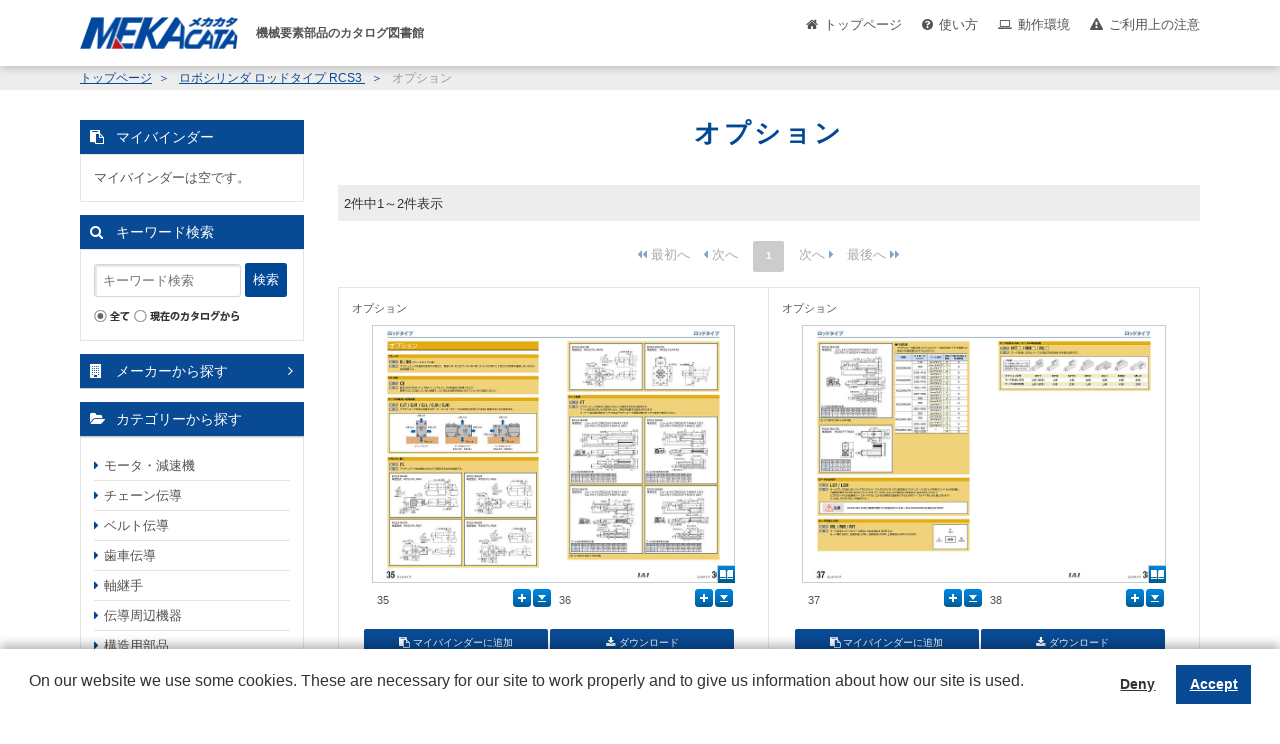

--- FILE ---
content_type: text/html;charset=utf-8
request_url: https://mekacata.icata.net/iportal/CatalogPageGroupSearch.do?method=catalogPageGroupSearchByCatalogCategory&type=clcsr&volumeID=NCD00008&catalogID=1080990000&catalogCategoryID=684360000&designID=NCDD01SP
body_size: 11300
content:
<!DOCTYPE HTML PUBLIC "-//W3C//DTD HTML 4.01 Transitional//EN" "http://www.w3.org/TR/html4/loose.dtd">






<html>
<head>
	<meta http-equiv="Content-Type" content="text/html; charset=utf-8" />
	<meta http-equiv="X-UA-Compatible" content="IE=edge" />
	<meta name="robots" content="noindex">
	<link href="designCustomize/type_NCDD01SP/css/import.css" rel="stylesheet" type="text/css" media="all" />
	<link href="designCustomize/type_NCDD01SP/css/layout_detail/layout_itemvolumelist.css" rel="stylesheet" type="text/css" media="all" />
	<link href="designCustomize/type_NCDD01SP/css/layout_detail/layout_categorylist.css" rel="stylesheet" type="text/css" media="all" />
	<link href="designCustomize/type_NCDD01SP/css/layout_detail/layout_allcategorylist.css" rel="stylesheet" type="text/css" media="all" />
	<link href="designCustomize/type_NCDD01SP/css/layout_detail/layout_itemlist.css" rel="stylesheet" type="text/css" media="all" />
	<link href="designCustomize/type_NCDD01SP/css/layout_detail/layout_itemdetail.css" rel="stylesheet" type="text/css" media="all" />
	<link href="designCustomize/type_NCDD01SP/css/color.css" rel="stylesheet" type="text/css" media="all" />
	<link href="designCustomize/type_NCDD01SP/css/custom.css" rel="stylesheet" type="text/css" media="all" />
	<script type="text/javascript" src="designCustomize/type_NCDD01SP/js/ulcc_tag.js"></script>
	<link href="designCustomize/type_NCDD01SP/images/gm_favicon.ico" rel="shortcut icon" />
	<title>MEKACATA（メカカタ）｜メカカタ｜オプション</title>
</head>
<body class="singleColumn ">
	<script type="text/javascript" src="designCustomize/type_NCDD01SP/js/jquery-1.2.6.min.js"></script>
	<script type="text/javascript" src="designCustomize/type_NCDD01SP/js/jquery.color.js"></script>
	<script type="text/javascript" src="designCustomize/type_NCDD01SP/js/gmd.base.js"></script>
	<script type="text/javascript" src="designCustomize/type_NCDD01SP/js/facebox/facebox.js"></script>
	<script type="text/javascript" src="designCustomize/type_NCDD01SP/js/facebox/facebox2.js"></script>
	<script type="text/javascript" src="designCustomize/type_NCDD01SP/js/tinyscrolling.js"></script>
	<script type="text/javascript" src="designCustomize/type_NCDD01SP/js/custom.js"></script>
	




	<script type="text/javascript">var gmdDesignId = 'NCDD01SP';</script>





	<script type="text/javascript">var gmdDesignConfirmFlag = '';</script>


	<div id="wrapper">
		








		
		<div id="header">
			



<div class="inner">
	<a href="/iportal/?designID=NCDD01SP">
	<img src="designCustomize/type_NCDD01SP/images/gm_logo.gif" alt="GAMEDIOS" class="ci" />
	</a>
	<div class="utility">
		<ul class="subNavi">
			
			
			
			<a href="https://mekacata.icata.net/iportal/Login.do?prevPage=https%3A%2F%2Fmekacata.icata.net%2Fiportal%2FCatalogPageGroupSearch.do%3Fmethod%3DcatalogPageGroupSearchByCatalogCategory%26type%3Dclcsr%26volumeID%3DNCD00008%26catalogID%3D1080990000%26catalogCategoryID%3D684360000%26designID%3DNCDD01SP&amp;designID=NCDD01SP"><li class="login">ログイン</li></a>
			
			
		</ul>
	</div>
 </div>
<div class="globalNavi">
	<ul>
		
		<li id="globalNaviHome" class="">
			<div class="">
				<a href="/iportal/?designID=NCDD01SP"></a>
			</div>
		</li>
		
		<li id="globalNaviProducts" class="">
			<div class="">
				<a href="Top.do?method=itemSearch&amp;designID=NCDD01SP"></a>
			</div>
		</li>
		
		<li id="globalNaviCatalog" class="current">
			<div class="current">
				<a href="Top.do?method=catalogSearch&amp;designID=NCDD01SP"></a>
			</div>
		</li>
		<li id="globalNaviTerminate">
		</li>
	</ul>
</div>

		</div>
		
		
		<div id="contents">
			<div id="main">
				<noscript>
					<div id="errorJs" class="siteCaution">
						<h2>JavaScriptを有効にしてください。</h2>
						<p>当ウェブサイトを快適にご利用いただくには、JavaScriptを有効にする必要があります。</p>
					</div>
				</noscript>
				








<div class="catalogPageGroupSearchResult">
	<form id="CatalogPageGroupSearch" name="CatalogPageGroupSearch" action="/iportal/CatalogPageGroupSearch.do" method="GET">
		
		<ol class="breadcrumbs">
			<li class="breadcrumbsToppageUrl">
				<a href="/iportal/?designID=NCDD01SP">
					トップページ
				</a>
			</li>
			<li class="breadcrumbsCataloginfoTitle">
				<a href="Top.do?method=catalogSearch&amp;designID=NCDD01SP">
					カタログ情報
				</a>
			</li>
			<li class="breadcrumbsVolumeName">
				<a href="CatalogSearch.do?method=catalogSearchByDefaultSettingCategories&amp;volumeID=NCD00008&amp;designID=NCDD01SP">
					メカカタ
				</a>
			</li>
			
				<li class="breadcrumbsCatalogName">
					<a href="CatalogDetail.do?method=initial_screen&amp;type=clcsr&amp;volumeID=NCD00008&amp;catalogID=1080990000&amp;designID=NCDD01SP">
						ロボシリンダ ロッドタイプ RCS3
					</a>
				</li>
				
				
					<li class="breadcrumbsCatalogCategoryName">オプション</li>
				
			
			
		</ol>

		
		<div id="lead">
			<h1>
				
					
						オプション
					
				
				
			</h1>
		</div>

		
		<div id="searchResult" class="section">
			
				

			
			

			
			
				
				<div id="searchResultStatus">
					<div class="count">
						
						<p>2件中1～2件表示</p>
					</div>
				</div>
				<div class="pager"><p class="begin disabled"><img src="images/text_pager_begin_dis.gif" alt="最初へ" /></p><p class="prev disabled"><img src="images/text_pager_prev_dis.gif" alt="前へ" /></p><ol><li><span class="current">1</span></li></ol><p class="next disabled"><img src="images/text_pager_next_dis.gif" alt="次へ" /></p><p class="end disabled"><img src="images/text_pager_end_dis.gif" alt="最後へ" /></p></div>
					<div id="articles" class="viewBlock half catalogPage">
						<ul></ul>
					</div>
				<div class="pager"><p class="begin disabled"><img src="images/text_pager_begin_dis.gif" alt="最初へ" /></p><p class="prev disabled"><img src="images/text_pager_prev_dis.gif" alt="前へ" /></p><ol><li><span class="current">1</span></li></ol><p class="next disabled"><img src="images/text_pager_next_dis.gif" alt="次へ" /></p><p class="end disabled"><img src="images/text_pager_end_dis.gif" alt="最後へ" /></p></div>
			
		</div>
		
		<script type="text/javascript">var gmdVolumeId='NCD00008';</script>
		<script type="text/javascript">var gmdLabelId = '';</script>
		<script type="text/javascript">var gmdResultType = 'clcsr'</script>
		
		
			<script type="text/javascript">var gmdCategoryId='';</script>
		
		
			<script type="text/javascript">var gmdCatalogId='1080990000';</script>
		
		
		
		
		<script type="text/javascript">var gmdSearchCondition = ''</script>
		
		
			<script type="text/javascript">var gmdCatalogIdAndPageGroupIdList = [
				
					
					{
						catalogId:'1080990000',
						pageGroupId:'19'
					}
					
				
					,
					{
						catalogId:'1080990000',
						pageGroupId:'20'
					}
					
				
				]
			</script>
			<script type="text/javascript">var gmdTermsOfUseIsAgree=false;</script>
			<script type="text/javascript">var gmdDownloadConfirmType='Each';</script>
			
			
				<script type="text/javascript">var gmdPageNum = ''</script>
				<script type="text/javascript">var gmdLimit = ''</script>
			
			<script type="text/javascript" src="designCustomize/type_NCDD01SP/js/gmd.setup.searchresultcatalog.js"></script>
			
			
				<script type="text/javascript">var gmdSortMode = '';</script>
				<script type="text/javascript">var gmdSortKey = '';</script>
				<script type="text/javascript">var gmdSortOrder = '';</script>
			
		
	</form>



</div>


			</div>
			<div id="sidemenu" class="side">
				






<div id="sub" class="side">
	<ul>
		
		
		
			<li class="keywordSearchSideCatalog">
				<div id="keywordSearchSideCatalog" class="section">
					<form id="CatalogPageGroupSearch" name="CatalogPageGroupSearch" action="/iportal/CatalogPageGroupSearch.do" method="GET">
						<h2>キーワード検索</h2>
						<div id="keywordSearchSide" class="keywordSearch">
							<input type="hidden" name="method" value="catalogPageGroupSearchByKeyword" id="CatalogPageGroupSearch_method"/>
							<input type="hidden" name="type" value="" id="CatalogPageGroupSearch_type"/>
							
							
								<input type="hidden" name="volumeID" value="NCD00008" id="CatalogPageGroupSearch_volumeID"/>
							
							
							
							
							
							
							
								<input type="hidden" name="catalogID" value="1080990000" id="CatalogPageGroupSearch_catalogID"/>
							
							
							<input type="text" name="keyword" value="" maxlength="256" class="keyword" />
							<span class="btn matte search submit"></span>
							
							<ul class="scope">
								<li>
									
										<img src="designCustomize/type_NCDD01SP/images/radio_kw_and_chked.gif" alt="全てを含む" />
										<input type="radio" checked="checked" name="keywordCompound" value="AND"/>
									
									
								</li>
								<li>
									
									
										<img src="designCustomize/type_NCDD01SP/images/radio_kw_or_unchk.gif" alt="いずれかを含む" />
										<input type="radio" name="keywordCompound" value="OR"/>
									
								</li>
							</ul>
							
							<ul class="scope">
								
								<li>
									
									
										
												<img src="designCustomize/type_NCDD01SP/images/radio_all_chked.gif" alt="全て" />
										
										
									
									
									
									<input type="radio" name="searchObject" value="searchAll" />
								</li>
								
								
									
									
									
										<li>
											<img src="designCustomize/type_NCDD01SP/images/radio_current_catalog_unchk.gif" alt="現在のカタログから" />
											<input type="radio" name="searchObject" value="carrentCatalog" />
										</li>
									
									
									
									
									
								
								
								
							</ul>
							<input type="submit" value="検索" class="none" />
						</div>
						
						
							<input type="hidden" name="designID" value="NCDD01SP" id="CatalogPageGroupSearch_designID"/>
						
						
						
					</form>



				</div>
			</li>
		
		
		

		
		
		
			<li class="sideMybinder">
				<div id="sideMybinder" class="section">
					<h2><span>マイバインダー</span></h2>
					<div class="inner">
						
						
							<p class="seeStock" id="addingComment">マイバインダーは空です。</p>
						
						<div id="addingStockInfo"><span class="addingStockInfoTemplate none"></span></div>
					</div>
				</div>
			</li>
		
		
		

		
		
		
		
		
	</ul>
</div>

			</div>
			<div id="extra" class="side">
				
<!-- UserMenu -->
			</div>
			<div id="skip" class="skipToTop">
				

			</div>
		</div>
		
		
		<div id="footer">
			

<p class="copyright">(C) 2006-2026 TOPPAN Inc.</p>

		</div>
		
	</div>
	
<!-- TrackingCode -->
<script>
	(function(i, c, a, t, l, o, g) {
		i['iCataAnalyticsObject'] = l;
		i[l] = i[l] || function() {
			(i[l].q = i[l].q || []).push(arguments)
		}, i[l].l = 1 * new Date();
		o = c.createElement(a),
			g = c.getElementsByTagName(a)[0];
		o.async = 1;
		o.src = t;
		g.parentNode.insertBefore(o, g)
	})(window, document, 'script', 'https://l0p.icata.net/ct.js', 'ct');
	ct('create', 'YQwAc17Utz5m1QnzYXJTB6r0xsJIkO3x7wYvViQH', 'icata.net');
	ct('send', 'pageview');
</script>
</body>
</html>

--- FILE ---
content_type: text/html;charset=utf-8
request_url: https://mekacata.icata.net/iportal/CatalogPageGroupSearch.do?method=catalogPageGroupSearchByCatalogCategory&type=clcsr&volumeID=NCD00008&catalogID=1080990000&catalogCategoryID=684360000&designID=
body_size: 16990
content:
<!DOCTYPE HTML PUBLIC "-//W3C//DTD HTML 4.01 Transitional//EN" "http://www.w3.org/TR/html4/loose.dtd">






<html>
<head>
	<meta http-equiv="Content-Type" content="text/html; charset=utf-8" />
	<meta http-equiv="X-UA-Compatible" content="IE=edge" />
	<meta name="robots" content="noindex">
	<link href="designCustomize/standard/css/import.css" rel="stylesheet" type="text/css" media="all" />
	<link href="designCustomize/standard/css/layout_detail/layout_itemvolumelist.css" rel="stylesheet" type="text/css" media="all" />
	<link href="designCustomize/standard/css/layout_detail/layout_categorylist.css" rel="stylesheet" type="text/css" media="all" />
	<link href="designCustomize/standard/css/layout_detail/layout_allcategorylist.css" rel="stylesheet" type="text/css" media="all" />
	<link href="designCustomize/standard/css/layout_detail/layout_itemlist.css" rel="stylesheet" type="text/css" media="all" />
	<link href="designCustomize/standard/css/layout_detail/layout_itemdetail.css" rel="stylesheet" type="text/css" media="all" />
	<link href="designCustomize/standard/css/color.css" rel="stylesheet" type="text/css" media="all" />
	<link href="designCustomize/standard/css/custom.css" rel="stylesheet" type="text/css" media="all" />
	<script type="text/javascript" src="designCustomize/standard/js/ulcc_tag.js"></script>
	<link href="designCustomize/standard/images/gm_favicon.ico" rel="shortcut icon" />
	<title>MEKACATA（メカカタ）｜メカカタ｜オプション</title>
</head>
<body class="singleColumn ">
	<script type="text/javascript" src="designCustomize/standard/js/jquery-1.2.6.min.js"></script>
	<script type="text/javascript" src="designCustomize/standard/js/jquery.color.js"></script>
	<script type="text/javascript" src="designCustomize/standard/js/gmd.base.js"></script>
	<script type="text/javascript" src="designCustomize/standard/js/facebox/facebox.js"></script>
	<script type="text/javascript" src="designCustomize/standard/js/facebox/facebox2.js"></script>
	<script type="text/javascript" src="designCustomize/standard/js/tinyscrolling.js"></script>
	<script type="text/javascript" src="designCustomize/standard/js/custom.js"></script>
	





	<script type="text/javascript">var gmdDesignId = '';</script>




	<script type="text/javascript">var gmdDesignConfirmFlag = '';</script>


	<div id="wrapper">
		








		
		<div id="header">
			



<div class="inner">
	<a href="/iportal/CatalogSearch.do?method=catalogSearchByDefaultSettingCategories&amp;volumeID=NCD00008">
		<img src="designCustomize/standard/images/logo.gif" class="ci" alt="" />
	</a>
	<div class="headerMenu">
		<div class="headerToppageBtn headerBtn"><a href="/iportal/CatalogSearch.do?method=catalogSearchByDefaultSettingCategories&volumeID=NCD00008">トップページ</a></div>
		<div class="headerHowToBtn headerBtn"><a href="/standard/jsp/mekacata_custom/howto.html">使い方</a></div>
		<div class="headerEnvironmentBtn headerBtn"><a href="/standard/jsp/mekacata_custom/requirements.html">動作環境</a></div>
		<div class="headerNoticeBtn headerBtn"><a href="/standard/jsp/mekacata_custom/cation.html">ご利用上の注意</a></div>
		<div class="headerLogoutBtn headerBtn"></div>
	</div>
 </div>

		</div>
		
		
		<div id="contents">
			<div id="main">
				<noscript>
					<div id="errorJs" class="siteCaution">
						<h2>JavaScriptを有効にしてください。</h2>
						<p>当ウェブサイトを快適にご利用いただくには、JavaScriptを有効にする必要があります。</p>
					</div>
				</noscript>
				








<div class="catalogPageGroupSearchResult">
	<form id="CatalogPageGroupSearch" name="CatalogPageGroupSearch" action="/iportal/CatalogPageGroupSearch.do" method="GET">
		
		<ol class="breadcrumbs">
			<li class="breadcrumbsToppageUrl">
				<a href="/iportal/">
					トップページ
				</a>
			</li>
			<li class="breadcrumbsCataloginfoTitle">
				<a href="Top.do?method=catalogSearch">
					カタログ情報
				</a>
			</li>
			<li class="breadcrumbsVolumeName">
				<a href="CatalogSearch.do?method=catalogSearchByDefaultSettingCategories&amp;volumeID=NCD00008">
					メカカタ
				</a>
			</li>
			
				<li class="breadcrumbsCatalogName">
					<a href="CatalogDetail.do?method=initial_screen&amp;type=clcsr&amp;volumeID=NCD00008&amp;catalogID=1080990000">
						ロボシリンダ ロッドタイプ RCS3
					</a>
				</li>
				
				
					<li class="breadcrumbsCatalogCategoryName">オプション</li>
				
			
			
		</ol>

		
		<div id="lead">
			<h1>
				
					
						オプション
					
				
				
			</h1>
		</div>

		
		<div id="searchResult" class="section">
			
				

			
			

			
			
				
				<div id="searchResultStatus">
					<div class="count">
						
						<p>2件中1～2件表示</p>
					</div>
				</div>
				<div class="pager"><p class="begin disabled"><img src="images/text_pager_begin_dis.gif" alt="最初へ" /></p><p class="prev disabled"><img src="images/text_pager_prev_dis.gif" alt="前へ" /></p><ol><li><span class="current">1</span></li></ol><p class="next disabled"><img src="images/text_pager_next_dis.gif" alt="次へ" /></p><p class="end disabled"><img src="images/text_pager_end_dis.gif" alt="最後へ" /></p></div>
					<div id="articles" class="viewBlock half catalogPage">
						<ul></ul>
					</div>
				<div class="pager"><p class="begin disabled"><img src="images/text_pager_begin_dis.gif" alt="最初へ" /></p><p class="prev disabled"><img src="images/text_pager_prev_dis.gif" alt="前へ" /></p><ol><li><span class="current">1</span></li></ol><p class="next disabled"><img src="images/text_pager_next_dis.gif" alt="次へ" /></p><p class="end disabled"><img src="images/text_pager_end_dis.gif" alt="最後へ" /></p></div>
			
		</div>
		
		<script type="text/javascript">var gmdVolumeId='NCD00008';</script>
		<script type="text/javascript">var gmdLabelId = '';</script>
		<script type="text/javascript">var gmdResultType = 'clcsr'</script>
		
		
			<script type="text/javascript">var gmdCategoryId='';</script>
		
		
			<script type="text/javascript">var gmdCatalogId='1080990000';</script>
		
		
		
		
		<script type="text/javascript">var gmdSearchCondition = ''</script>
		
		
			<script type="text/javascript">var gmdCatalogIdAndPageGroupIdList = [
				
					
					{
						catalogId:'1080990000',
						pageGroupId:'19'
					}
					
				
					,
					{
						catalogId:'1080990000',
						pageGroupId:'20'
					}
					
				
				]
			</script>
			<script type="text/javascript">var gmdTermsOfUseIsAgree=false;</script>
			<script type="text/javascript">var gmdDownloadConfirmType='Each';</script>
			
			
				<script type="text/javascript">var gmdPageNum = ''</script>
				<script type="text/javascript">var gmdLimit = ''</script>
			
			<script type="text/javascript" src="designCustomize/standard/js/gmd.setup.searchresultcatalog.js"></script>
			
			
				<script type="text/javascript">var gmdSortMode = '';</script>
				<script type="text/javascript">var gmdSortKey = '';</script>
				<script type="text/javascript">var gmdSortOrder = '';</script>
			
		
	</form>



</div>


			</div>
			<div id="sidemenu" class="side">
				






<div id="sub" class="side">
	<ul>
		
		
		
			<li class="sideMybinder">
				<div id="sideMybinder" class="section">
					<h2><span>マイバインダー</span></h2>
					<div class="inner">
						
						
							<p class="seeStock" id="addingComment">マイバインダーは空です。</p>
						
						<div id="addingStockInfo"><span class="addingStockInfoTemplate none"></span></div>
					</div>
				</div>
			</li>
		
		
		

		
		
		
			<li class="keywordSearchSideCatalog">
				<div id="keywordSearchSideCatalog" class="section">
					<form id="CatalogPageGroupSearch" name="CatalogPageGroupSearch" action="/iportal/CatalogPageGroupSearch.do" method="GET">
						<h2>キーワード検索</h2>
						<div id="keywordSearchSide" class="keywordSearch">
							<input type="hidden" name="method" value="catalogPageGroupSearchByKeyword" id="CatalogPageGroupSearch_method"/>
							<input type="hidden" name="type" value="" id="CatalogPageGroupSearch_type"/>
							
							
								<input type="hidden" name="volumeID" value="NCD00008" id="CatalogPageGroupSearch_volumeID"/>
							
							
							
							
							
							
							
								<input type="hidden" name="catalogID" value="1080990000" id="CatalogPageGroupSearch_catalogID"/>
							
							
							<input type="text" name="keyword" value="" maxlength="256" class="keyword" />
							<span class="btn matte search submit"></span>
							
							<ul class="scope">
								<li>
									
										<img src="designCustomize/standard/images/radio_kw_and_chked.gif" alt="全てを含む" />
										<input type="radio" checked="checked" name="keywordCompound" value="AND"/>
									
									
								</li>
								<li>
									
									
										<img src="designCustomize/standard/images/radio_kw_or_unchk.gif" alt="いずれかを含む" />
										<input type="radio" name="keywordCompound" value="OR"/>
									
								</li>
							</ul>
							
							<ul class="scope">
								
								<li>
									
									
										
												<img src="designCustomize/standard/images/radio_all_chked.gif" alt="全て" />
										
										
									
									
									
									<input type="radio" name="searchObject" value="searchAll" />
								</li>
								
								
									
									
									
										<li>
											<img src="designCustomize/standard/images/radio_current_catalog_unchk.gif" alt="現在のカタログから" />
											<input type="radio" name="searchObject" value="carrentCatalog" />
										</li>
									
									
									
									
									
								
								
								
							</ul>
							<input type="submit" value="検索" class="none" />
						</div>
						
						
						
						
					</form>



				</div>
			</li>
		
		
		

		
		
		
		
		
	</ul>
</div>

			</div>
			<div id="extra" class="side">
				
<!-- UserMenu -->
<div class="makerSearch"><a href="/standard/jsp/mekacata_custom/makerlist.html">メーカーから探す</a></div>
<div id="sideCategoryMenu">
	<div class="categoryList">
		<div id="tree" class="categoryTree">
			<div class="treeTitle" ><a id="titleDiv_0" class="closeTree_btn" onclick ="menuToggle('treeDiv_0', 'titleDiv_0'); return false;"><span>モータ・減速機</span></a></div>
			<div class="tree-mt10" id="treeDiv_0"></div>
		</div>

		<div id="tree" class="categoryTree">
			<div class="treeTitle" ><a id="titleDiv_1" class="closeTree_btn" onclick ="menuToggle('treeDiv_1', 'titleDiv_1'); return false;"><span>チェーン伝導</span></a></div>
			<div class="tree-mt10" id="treeDiv_1"></div>
		</div>

		<div id="tree" class="categoryTree">
			<div class="treeTitle" ><a id="titleDiv_2" class="closeTree_btn" onclick ="menuToggle('treeDiv_2', 'titleDiv_2'); return false;"><span>ベルト伝導</span></a></div>
			<div class="tree-mt10" id="treeDiv_2"></div>
		</div>

		<div id="tree" class="categoryTree">
			<div class="treeTitle" ><a id="titleDiv_3" class="closeTree_btn" onclick ="menuToggle('treeDiv_3', 'titleDiv_3'); return false;"><span>歯車伝導</span></a></div>
			<div class="tree-mt10" id="treeDiv_3"></div>
		</div>

		<div id="tree" class="categoryTree">
			<div class="treeTitle" ><a id="titleDiv_4" class="closeTree_btn" onclick ="menuToggle('treeDiv_4', 'titleDiv_4'); return false;"><span>軸継手</span></a></div>
			<div class="tree-mt10" id="treeDiv_4"></div>
		</div>

		<div id="tree" class="categoryTree">
			<div class="treeTitle" ><a id="titleDiv_5" class="closeTree_btn" onclick ="menuToggle('treeDiv_5', 'titleDiv_5'); return false;"><span>伝導周辺機器</span></a></div>
			<div class="tree-mt10" id="treeDiv_5"></div>
		</div>

		<div id="tree" class="categoryTree">
			<div class="treeTitle" ><a id="titleDiv_6" class="closeTree_btn" onclick ="menuToggle('treeDiv_6', 'titleDiv_6'); return false;"><span>構造用部品</span></a></div>
			<div class="tree-mt10" id="treeDiv_6"></div>
		</div>

		<div id="tree" class="categoryTree">
			<div class="treeTitle" ><a id="titleDiv_7" class="closeTree_btn" onclick ="menuToggle('treeDiv_7', 'titleDiv_7'); return false;"><span>ブラケット・フレーム</span></a></div>
			<div class="tree-mt10" id="treeDiv_7"></div>
		</div>

		<div id="tree" class="categoryTree">
			<div class="treeTitle" ><a id="titleDiv_8" class="closeTree_btn" onclick ="menuToggle('treeDiv_8', 'titleDiv_8'); return false;"><span>軸受</span></a></div>
			<div class="tree-mt10" id="treeDiv_8"></div>
		</div>

		<div id="tree" class="categoryTree">
			<div class="treeTitle" ><a id="titleDiv_9" class="closeTree_btn" onclick ="menuToggle('treeDiv_9', 'titleDiv_9'); return false;"><span>直動機器</span></a></div>
			<div class="tree-mt10" id="treeDiv_9"></div>
		</div>

		<div id="tree" class="categoryTree">
			<div class="treeTitle" ><a id="titleDiv_10" class="closeTree_btn" onclick ="menuToggle('treeDiv_10', 'titleDiv_10'); return false;"><span>空圧機器</span></a></div>
			<div class="tree-mt10" id="treeDiv_10"></div>
		</div>

		<div id="tree" class="categoryTree">
			<div class="treeTitle" ><a id="titleDiv_11" class="closeTree_btn" onclick ="menuToggle('treeDiv_11', 'titleDiv_11'); return false;"><span>油圧機器</span></a></div>
			<div class="tree-mt10" id="treeDiv_11"></div>
		</div>

		<div id="tree" class="categoryTree">
			<div class="treeTitle" ><a id="titleDiv_12" class="closeTree_btn" onclick ="menuToggle('treeDiv_12', 'titleDiv_12'); return false;"><span>配管機器</span></a></div>
			<div class="tree-mt10" id="treeDiv_12"></div>
		</div>

		<div id="tree" class="categoryTree">
			<div class="treeTitle" ><a id="titleDiv_13" class="closeTree_btn" onclick ="menuToggle('treeDiv_13', 'titleDiv_13'); return false;"><span>工業用材料</span></a></div>
			<div class="tree-mt10" id="treeDiv_13"></div>
		</div>

		<div id="tree" class="categoryTree">
			<div class="treeTitle" ><a id="titleDiv_14" class="closeTree_btn" onclick ="menuToggle('treeDiv_14', 'titleDiv_14'); return false;"><span>コンベヤ・リフト</span></a></div>
			<div class="tree-mt10" id="treeDiv_14"></div>
		</div>

		<div id="tree" class="categoryTree">
			<div class="treeTitle" ><a id="titleDiv_15" class="closeTree_btn" onclick ="menuToggle('treeDiv_15', 'titleDiv_15'); return false;"><span>運搬・荷役・保管</span></a></div>
			<div class="tree-mt10" id="treeDiv_15"></div>
		</div>

		<div id="tree" class="categoryTree">
			<div class="treeTitle" ><a id="titleDiv_16" class="closeTree_btn" onclick ="menuToggle('treeDiv_16', 'titleDiv_16'); return false;"><span>工場設備機器</span></a></div>
			<div class="tree-mt10" id="treeDiv_16"></div>
		</div>

		<div id="tree" class="categoryTree">
			<div class="treeTitle" ><a id="titleDiv_17" class="closeTree_btn" onclick ="menuToggle('treeDiv_17', 'titleDiv_17'); return false;"><span>治具・ボルト・ナット</span></a></div>
			<div class="tree-mt10" id="treeDiv_17"></div>
		</div>

		<div id="tree" class="categoryTree">
			<div class="treeTitle" ><a id="titleDiv_18" class="closeTree_btn" onclick ="menuToggle('treeDiv_18', 'titleDiv_18'); return false;"><span>制御・計測機器</span></a></div>
			<div class="tree-mt10" id="treeDiv_18"></div>
		</div>

		<div id="tree" class="categoryTree">
			<div class="treeTitle" ><a id="titleDiv_19" class="closeTree_btn" onclick ="menuToggle('treeDiv_19', 'titleDiv_19'); return false;"><span>ロボット電動アクチュエータ</span></a></div>
			<div class="tree-mt10" id="treeDiv_19"></div>
		</div>

		<div class="tarminate"></div>
	</div>
</div>
<div id="sideBanner">
	<div class="sideBannerItem">
		<a href="http://www.mekasys.jp/" target="_blank"><img src="designCustomize/standard/images/bnn01.jpg"></a>
	</div>
	<div class="sideBannerItem">
		<a href="http://www.procuebynet.com/PbNweb/index.html" target="_blank"><img src="designCustomize/standard/images/bnn02.gif"></a>
	</div>
	<div class="sideBannerItem">
		<a href="http://www.icata.net/icata/index.html" target="_blank"><img src="designCustomize/standard/images/icata_link.gif"></a>
	</div>
</div>

			</div>
			<div id="skip" class="skipToTop">
				

			</div>
		</div>
		
		
		<div id="footer">
			

<p class="copyright">Copyright (c) Japan Electrical Distributor's Associateion All Rights Reserved.</p>
<p class="poweredby">Powered by iCata.</p>


		</div>
		
	</div>
	
<!-- TrackingCode -->
<script>
	(function(i, c, a, t, l, o, g) {
		i['iCataAnalyticsObject'] = l;
		i[l] = i[l] || function() {
			(i[l].q = i[l].q || []).push(arguments)
		}, i[l].l = 1 * new Date();
		o = c.createElement(a),
			g = c.getElementsByTagName(a)[0];
		o.async = 1;
		o.src = t;
		g.parentNode.insertBefore(o, g)
	})(window, document, 'script', 'https://l0p.icata.net/ct.js', 'ct');
	ct('create', 'YQwAc17Utz5m1QnzYXJTB6r0xsJIkO3x7wYvViQH', 'icata.net');
	ct('send', 'pageview');
</script>
</body>
</html>

--- FILE ---
content_type: text/css
request_url: https://mekacata.icata.net/iportal/designCustomize/type_NCDD01SP/css/custom.css
body_size: 34317
content:
@charset "UTF-8";
/*コメント*/
/* ----------------------------------------------------------------

	0 base

----------------------------------------------------------------- */


@font-face {
	font-family: 'FontAwesome';
	src: url('https://netdna.bootstrapcdn.com/font-awesome/4.0.3/fonts/fontawesome-webfont.eot?v=4.0.3');
	src: url('https://netdna.bootstrapcdn.com/font-awesome/4.0.3/fonts/fontawesome-webfont.eot?#iefix&v=4.0.3') format('embedded-opentype'),
		url('https://netdna.bootstrapcdn.com/font-awesome/4.0.3/fonts/fontawesome-webfont.woff?v=4.0.3') format('woff'),
		url('https://netdna.bootstrapcdn.com/font-awesome/4.0.3/fonts/fontawesome-webfont.ttf?v=4.0.3') format('truetype'),
		url('https://netdna.bootstrapcdn.com/font-awesome/4.0.3/fonts/fontawesome-webfont.svg?v=4.0.3#fontawesomeregular') format('svg');
	font-weight: normal;
	font-style: normal;
}

* {
	margin: 0;
	padding: 0;
	box-sizing: border-box;
	-webkit-box-sizing: border-box;
	-moz-box-sizing: border-box;
	-ms-box-sizing: border-box;
	-o-box-sizing: border-box;
}
html {
	height: 100%;
	background-color: #fff;
}

body {
	font-family: "Hiragino Kaku Gothic ProN", "游ゴシック", "Yu Gothic", YuGothic, "メイリオ", Meiryo, Verdana, sans-serif;
	line-height: 1.6;
	color: #535353;
	background-color: #fff;
	-webkit-tap-highlight-color: rgba(0,0,0,0);
	-webkit-overflow-scrolling: touch;
	-webkit-font-smoothing: antialiased;
	-webkit-text-size-adjust: 100%;
}

a {
	color: #535353;
	text-decoration:underline
}

a:link, a:visited, div.side .siblings li a:hover, div.side .siblings li a:active, #myList div.message .undo {
	color: #535353;
}

a:hover {
	color: #084a94
}

a img {
	border: none;
}

/*clearfix*/
.cf:before,
.cf:after {
	content: " ";
	display: table;
}

.cf:after {
	clear: both;
}

.cf {
	*zoom: 1;
}

p {
	margin: 0;
}

.ss {
	font-size: 0.8em;
}

.s {
	font-size: 0.9em;
}

.m {
	font-size: 1rem;
}

.l {
	font-size: 1.2em;
}

.ll {
	font-size: 1.4em;
}

.a-center {
	text-align: center;
}

.a-right {
	text-align: right;
}

.a-left {
	text-align: left;
}

.accent {
	color: #B12C1B;
}

strong {
	font-weight: bold;
	color: initial;
}

#contents,
#header .inner,
#header div.globalNavi ul,
#footer {
	margin-left: auto;
	margin-right: auto;
	width: auto;
}

#header .inner,
#header div.globalNavi ul {
	display: none;
}
/* h1#logo{
	display: none;
}

/*--------------------------------------------
■［画像］
--------------------------------------------*/

img {
	vertical-align: bottom;
	width: auto;
	height: auto;
	max-width: 100%;
}




/*--------------------------------------------
■［フォーム］
--------------------------------------------*/


form {
	margin: 0;
	padding: 0;
	display: inline;
}

select,
textarea,
input {
	font-size: 1em;
	font-weight: normal;
}

input[type="button"], input[type="submit"] {
	-webkit-appearance: none;
}

.noborder {
	border: none !important;
}

input {
	vertical-align: middle;
}

select {
	padding: 0.6em;
	min-height: 1em;
	margin: 0 0.25em 0.25em 0;
	color: #333;
	box-sizing: border-box;
	width: 100%;
}

input[type="text"],
input[type="password"],
textarea {
	padding: 0.6em;
	background-color: #fff;
	min-height: 1em;
	margin: 0;
	color: #333;
	border-radius: 0.2em;
	box-sizing: border-box;
	border: 1px solid #d5d5d5;
	box-shadow: 1px 1px 1px 1px rgba(0, 0, 0, 0.1) inset;
	line-height: 1;
}

textarea {
	line-height: 1.3;
}

td input[type="text"],
td input[type="password"]{
	width: 100%;
}

label {
	margin: 0 1.5em 0.25em 0;
	display: inline-block;
}

label input {
	margin-right: 0.5em;
	vertical-align: middle;
}



/*--------------------------------------------
■［回り込み］
--------------------------------------------*/

.clearfix:after,
.cf:before,
.cf:after {
	display: block;
	clear: both;
	content: "";
}

.cf:after {
	clear: both;
}

.cf {
	*zoom: 1;
}
.clearfix:after {
	display: block;
	clear: both;
	content: "";
}

.f-left {
	float: left;
}

p.f-left {
	margin-right: 2em;
}

.f-right {
	float: right;
}

p.f-right {
	margin-left: 2em;
}

.f-clear {
	clear: both;
}

.a-left {
	text-align: left;
}


.a-right {
	text-align: right;
}


.a-center {
	text-align: center;
}


/*--------------------------------------------
■［アイコン］
--------------------------------------------*/

.icon {
	padding: inherit;
	border: none;
	display: inherit;
	min-width: inherit;
	-webkit-box-sizing: inherit;
	-moz-box-sizing: inherit;
	box-sizing: inherit;
	line-height: inherit;
	background-color: inherit;
	font-size: inherit;
	text-align: inherit;
	font-weight: inherit;
}

.icon.left:before, .icon.right:after {
	font-family: 'FontAwesome';
	line-height: 1;
	display: inline-block;
	vertical-align: middle;
	margin-top: -0.2em;
	background-position: center center;
	background-repeat: no-repeat;
	background-size: contain;
	-ms-interpolation-mode: bicubic;
}

.icon.left:before {
	margin-right: 0.5em;
}

.icon.right:after {
	margin-left: 0.5em;
}

.icon.pdf.left:before, .icon.pdf.right:after {
	content: "\f1c1";
	color: #e21c24;
}

.icon.doc.left:before, .icon.doc.right:after {
	content: "\f1c2";
	color: #0055a8;
}

.icon.xls.left:before, .icon.xls.right:after {
	content: "\f1c3";
	color: #008638;
}

.icon.ppt.left:before, .icon.ppt.right:after {
	content: "\f1c4";
	color: #ff3700;
}

.icon.pct.left:before, .icon.pct.right:after {
	content: "\f1c5";
	color: #efa815;
}

.icon.archive.left:before, .icon.archive.right:after {
	content: "\f1c6";
	color: #a37000;
}

.icon.video.left:before, .icon.video.right:after {
	content: "\f16a";
	color: #e21c24;
}

.icon.contact.left:before, .icon.contact.right:after,
.icon.mail.left:before, .icon.mail.right:after {
	content: "\f003";
}

.icon.blank.left:before, .icon.blank.right:after {
	content: "\f08e";
	font-size: 0.7em;
	vertical-align: text-top;
}

.icon.next.left:before, .icon.next.right:after {
	content: "\f0a9";
}

.icon.prev.left:before, .icon.prev.right:after {
	content: "\f0a8";
}

.icon.up.left:before, .icon.up.right:after {
	content: "\f106";
}

.icon.up2.left:before, .icon.up2.right:after {
	content: "\f0aa";
}

.icon.down.left:before, .icon.down.right:after {
	content: "\f107";
}

.icon.tel.left:before, .icon.tel.right:after {
	content: "\f095";
}

.icon.calendar.left:before, .icon.calendar.right:after {
	content: "\f073";
}

.icon.instagram.left:before, .icon.instagram.right:after {
	content: "\f16d";
}

.icon.twitter.left:before, .icon.twitter.right:after {
	content: "\f099";
}

.icon.facebook.left:before, .icon.facebook.right:after {
	content: "\f09a";
}

.icon.search.left:before, .icon.search.right:after {
	content: "\f002";
}

.icon.checksquare.left:before, .icon.checksquare.right:after {
	content: "\f046";
}

.icon.home.left:before, .icon.home.right:after {
	content: "\f015";
}

.icon.plus.left:before, .icon.plus.right:after {
	content: "\f055";
}

.icon.minus.left:before, .icon.minus.right:after {
	content: "\f056";
}

.icon.question.left:before, .icon.question.right:after {
	content: "\f059";
}

.icon.requirements.left:before, .icon.requirements.right:after {
	content: "\f109";
}

.icon.notesonuse.left:before, .icon.notesonuse.right:after {
	content: "\f071";
}

.icon.new.left:before, .icon.new.right:after {
	content: "\f0a3";
}

.icon.maker.left:before, .icon.maker.right:after {
	content: "\f1ad";
}

.icon.category.left:before, .icon.category.right:after {
	content: "\f07c";
}

.icon.print.left:before, .icon.print.right:after {
	content: "\f02f";
}

.icon.crop.left:before, .icon.crop.right:after {
	content: "\f125";
}

.icon.download.left:before, .icon.download.right:after {
	content: "\f019";
}

.icon.binder.left:before, .icon.binder.right:after {
	content: "\f0ea";
}



/*--------------------------------------------
■［リスト］
--------------------------------------------*/

ul.disc {
	margin-bottom: 2em;
}

ul.disc li {
	margin: 0 0 0.3em 2em;
	position: relative;
	line-height: 1.5;
}

ul.disc > li:before {
	content: "●";
	color: #004896;
	font-size: 0.6em;
	position: absolute;
	left: -2em;
	margin-top: 0.4em;
}

ol.decimal {
	margin: 0px 0px 2em 2em;
	padding: 0px;
}

ol.decimal > li {
	margin: 0px 0px 0.5em 0.5em;
	list-style-type: decimal;
}

ul.disc.gray > li:before {
	color: #898d8f !important;
}

p.icon-kome {
	position: relative;
	padding-left: 1.5em;
}

p.icon-kome:before {
	content: "＊";
	color: #e61620;
	position: absolute;
	left: 0;
	top: 0;
	display: block;
}




/*--------------------------------------------
■［ヘッダー］
--------------------------------------------*/

header {
	position: fixed;
	top: 0;
	width: 100%;
	height: 56px;
	background: #fff;
	z-index: 100;
	box-shadow: 0 0 10px rgba(0, 0, 0, 0.3);
}

header div#header-contenner {
	position: relative;
	padding: 12px 10px;
}

header a {
	color: #000;
	text-decoration: none;
}

header h1 {
	margin: 0;
}
header h1 img {
	height: 34px;
	width: auto;
	display: inline-block;
	vertical-align: middle;
}
header h1 span {
	display: none;
}
header h4 {
	position: absolute;
	width: 40px;
	height: 40px;
	line-height: 40px;
	text-align: center;
	right: 10px;
	top: 8px;
	margin: 0;
	color: #fff;
	background-color: #004896;
	line-height: 40px;
}
header h4:before {
	font-family: 'FontAwesome';
	content: "\f0c9";
}
header h4.active:before {
	content: "\f00d";
}
header div#header-gmenu {
	position: absolute;
	left: 0;
	right: 0;
	top: 56px;
	background-color: #fff;
	display: none;
}
header div#header-gmenu ul {
	margin: 0;
	padding: 0;
	font-size: 1em;
}
header div#header-gmenu ul li {
	margin: 0;
	border-top: 1px solid #e5e5e5;
}
header div#header-gmenu ul li a,
header div#header-gmenu ul li span {
	display: block;
	padding: 10px;
	position: relative;
	border: none;
	font-size: 1em;
}
header div#header-gmenu ul li a:after {
	font-family: 'FontAwesome';
	content: "\f105";
	position: absolute;
	right: 10px;
	top: 0;
	bottom: 0;
	margin: auto;
	width: 1em;
	height: 1em;
	color: #ccc;
	line-height: 1;
	text-align: center;
}

.overlay {
	display: none;
	width: 100%;
	height: 100%;
	background: rgba(0, 0, 0, 0.6);
	position: fixed;
	top: 0;
	z-index: 90;
}


/*--------------------------------------------
■［フッター］
--------------------------------------------*/

footer {
	border-top: 1px solid #e5e5e5;
	padding: 20px 10px;
}

footer a {
	color: #000;
	text-decoration: none;
}
div#footer-contenner p {
	font-size: 0.8em;
	margin: 0 0 1em 0;
	text-align: center;
}
div#footer-contenner p img {
	height: 2.6em;
	width: auto;
}
p#pagetop {
	width: 26px;
	height: 26px;
	background-color: #004896;
	position: fixed;
	right: 10px;
	bottom: 10px;
	text-align: center;
	line-height: 26px;
	color: #fff;
	cursor: pointer;
}

p#pagetop:before {
	font-family: 'FontAwesome';
	content: "\f106";
}


/*--------------------------------------------
■［サイドナビ］
--------------------------------------------*/

div#sidemenu {
	margin: 2em 0;
	padding: 10px;
	width: auto;
	float: none;
}

div#sidemenu div#sub {
	margin: 0;
	width: auto;
	float: none;
}

div.side, #extra {
	float: none;
	width: auto;
	clear: none;
}

div.side div.section {
	padding: 0;
	background-image: none;
}

div#sidemenu div#sub > ul > li {
	border-top: 1px solid #e5e5e5;
	margin-bottom: 1.5em;
	padding-top: 1.5em;
}

div#sidemenu div#sub > ul > li h2 {
	font-size: 1.2em;
	color: #333;
	margin: 0 0 0.5em 0;
	background-image: none;
	display: block;
	text-align: left;
	margin: 0 0 0.5em 0;
	padding: 0;
}

div#sidemenu div#sub > ul > li h2 span {
	margin: 0;
	padding: 0;
	display: inline;
	background-image: none;
}

div.section#keywordSearchSideCatalog {
	padding: 0;
	width: auto;
	height: auto;
	background: none;
}

div#sidemenu div#sub > ul > li.keywordSearchSideCatalog h2:before {
	font-family: 'FontAwesome';
	content: "\f002";
	margin-right: 0.3em;
	color: #004896;
}

div#sidemenu div#sub > ul > li.keywordSearchSideCatalog input.keyword {
	width: 80%;
	background-image: none;
}

div#sidemenu div#sub > ul > li.keywordSearchSideCatalog button {
	background-color: #004896;
	color: #fff;
	border: none;
	border-radius: 0.2em;
	padding: 0.6em;
	line-height: 1;
}

div#sidemenu div#sub > ul > li.keywordSearchSideCatalog input[type=radio] {
	display: none;
}

div#sidemenu div#sub > ul > li.keywordSearchSideCatalog input[type=submit] {
	display: none;
}

div#sidemenu div#sub > ul > li.keywordSearchSideCatalog ul.scope {
	margin: 0;
	padding: 0;
}

div#sidemenu div#sub > ul > li.keywordSearchSideCatalog ul.scope li {
	display: inline-block;
	margin-right: 1em;
}

div#sidemenu div#sub > ul > li.sideMybinder,
div#sidemenu div#sub > ul > li.sideOtherCatalogs {
	display: none;
}

div#sidemenu div#sub > ul > li.sideMybinder h2:before {
	font-family: 'FontAwesome';
	content: "\f0ea";
	margin-right: 0.3em;
}

div#sidemenu div#sub > ul > li.sideMybinder a.ca {
	background-image: none;
	padding: 0;
	margin: 0;
	text-decoration: none;
}

div#sidemenu div#sub > ul > li.sideMybinder a.ca:before {
	font-family: 'FontAwesome';
	content: "\f0a9";
	margin-right: 0.3em;
}

div#extra {
	padding: 10px;
}

div#extra div.categoryBox {
	background-color: #fff;
	margin: 0 0 1.5em;
}

div#extra div.categoryBox h2 {
	display: block;
	background-image: none;
	margin: 0;
	padding: 0.5em;
	font-size: 1.1em;
	background-color: #004896;
	color: #fff;
	position: relative;
	border-radius: 0;
	pointer-events: auto;
}

div#extra div.categoryBox h2:after {
	font-family: 'FontAwesome';
	position: absolute;
	content: "\f107";
	right: 0.5em;
	top: 0;
	bottom: 0;
	width: 1em;
	height: 1em;
	line-height: 1;
	margin: auto;
	color: #fff;
}

div#extra div.categoryBox h2.open:after {
	content: "\f106";
}

div#extra div.categoryBox div.inner {
	margin: 0;
	padding: 10px;
	display: none;
	background-color: #ededed;
	background-image: none;
}

div#extra div.categoryBox div.inner > ul {
	margin: 0;
	padding: 0;
	border-top: 1px dotted #e5e5e5;
	background-color: #fff;
}

div#extra div.categoryBox div.inner ul ul {
	margin-left: 1em;
	display: none;
}

div#extra div.categoryBox div.inner ul li {
	margin: 0;
	padding: 0;
	border-bottom: 1px dotted #e5e5e5;
	position: relative;
}

div#extra div.categoryBox div.inner ul li:last-child {
	border-bottom: none;
}

div#extra div.categoryBox div.inner ul li strong,
div#extra div.categoryBox div.inner ul li a {
	display: block;
	padding: 0.5em;
	padding-left: 2em;
	text-decoration: none;
	font-weight: normal;
}

div#extra div.categoryBox div.inner ul li strong:after,
div#extra div.categoryBox div.inner ul li a:after {
	font-family: 'FontAwesome';
	position: absolute;
	left: 1em;
	top: 0.75em;
	margin: auto;
	content: "\f0da";
	width: 1em;
	height: 1em;
	line-height: 1;
	color: #004896;
}

div#extra div.categoryBox div.inner ul li strong:after {
	content: "\f0d7";
	color: #333;
}

div#extra div.categoryBox div.inner ul li span.accordion {
	width: 2em;
	height: 2em;
	position: absolute;
	right: 0;
	top: 0.25em;
	text-align: center;
	line-height: 2;
}

div#extra div.categoryBox div.inner ul li span.accordion:before {
	font-family: 'FontAwesome';
	content: "\f055";
	color: #004896;
}

div#extra div.categoryBox div.inner ul li span.accordion.active:before {
	content: "\f056";
	color: #ccc;
}

div#extra div#display {
	margin: 0 0 1rem 0;
	padding: 0;
	font-size: 0;
}

div#extra div#display > p {
	width: 20%;
	display: inline-block;
	font-size: 1.4rem;
	text-align: right;
	padding-right: 1em;
}

div#extra div#display > div {
	width: 80%;
	display: inline-block;
}

div#extra div#display > div p {
	font-size: 1.4rem;
	width: 50%;
	display: inline-block;
	text-align: center;
	background-color: #ededed;
	padding: 1em;
	font-weight: normal;
	border: 1px solid #ededed;
}

div#extra div#display > div p:first-child {
	border-radius: 0.2em 0 0 0.2em;
	background-color: #fff;
}

div#extra div#display > div p:last-child {
	border-radius: 0 0.2em 0.2em 0;
}

#sidemenu #keywordSearchSide ul:first-of-type{
	display:none;
}



/*--------------------------------------------
■［本文］
--------------------------------------------*/

div#container {
	padding: 66px 10px 1em 10px;
}

div#main {
	float: none;
	width: auto;
	padding: 10px;
}

#lead {
	margin-bottom: 0px;
}

div#lead img{
	display: none;
}

p {
	margin: 0;
}

ol.breadcrumbs {
	display: none;
}

p.skipToTop {
	display: none;
}

ul.localNavi {
	display: none;
}


/*--------------------------------------------
■［見出し］
--------------------------------------------*/


div#lead h1 {
	font-weight: bold;
	text-align: center;
	color: #004896;
	font-size: 1.6em;
	border: none;
	margin: 1em 0 0.5em 0;
	padding: 0;
}

div.catalogSearchCategoryList div#lead h1 {
	display: none;
}



/*--------------------------------------------
■［一覧］
--------------------------------------------*/

div.section {
	padding: 0;
	margin: 0 0 1.5em 0;
}

div.section h2 {
	font-weight: bold;
	text-align: center;
	color: #004896;
	font-size: 1.6em;
	border: none;
	margin: 1em 0 0.5em 0;
	padding: 0;
	border: none;
	pointer-events: none;
}

div.section h2 span {
	border: none;
	padding: 0;
	margin: 0;
	display: inline;
}

p.catalog-nallow {
	background-color: #ededed;
	padding: 0.5em;
}

div.section div.viewBlock {
	background-color: transparent;
	padding: 0;
	margin: 0;
}

div.viewBlock.half ul.heightfix {
	padding: 0;
	margin: 0;
}

div.viewBlock.half ul.heightfix > li.article {
	padding: 0;
	margin: 0;
	border-top: 1px solid #e5e5e5;
	margin-bottom: 1em;
	padding-top: 1em;
	float: none;
	width: auto;
	float: none;
	background-image: none;
}

div.viewBlock.half ul.heightfix > li.article:first-child {
	border-top: none;
}

div.viewBlock.half ul.heightfix > li.article div.wrapper {
	margin: 0;
	padding: 0;
	background-image: none;
}

div.viewBlock.half ul.heightfix > li.article div.wrapper:after,
div.viewBlock.half ul.heightfix > li.article div.inner:after {
	content: "";
	clear: both;
	display: block;
}

div.viewBlock.half ul.heightfix > li.article div.wrapper h3 {
	font-size: 1.1em;
	margin: 0 0 0.5em 0;
	line-height: 1.4;
	padding: 0;
	background-image: none;
}

div.viewBlock.half ul.heightfix > li.article  div.wrapper div.inner {
	margin: 0;
	padding: 0;
}

div.viewBlock.half ul.heightfix > li.article  div.wrapper div.image {
	width: 30%;
	float: left;
	text-align: center;
	position: relative;
}

div.viewBlock.half ul.heightfix > li.article div.wrapper div.image a.image {
	display: block;
	margin-bottom: 1.3em;
	border: 1px solid #e5e5e5;
}

div.viewBlock.half ul.heightfix > li.article div.wrapper div.image a.image img {
	width: 100%;
	height: auto;
}

div.viewBlock.half ul.heightfix > li.article div.wrapper ul.spec {
	margin: 0 0 0.5em 0;
}

div.viewBlock.half ul.heightfix > li.article div.wrapper ul.spec li {
	margin: 0 0 0.3em 0;
	line-height: 1.3;
}

div.viewBlock.half ul.heightfix > li.article div.wrapper div.function p {
	border: 0.2em;
	display: inline-block;
	margin-right: 0.2em;
	border: 1px solid #004896;
	background-color: #fff;
	color: #004896;
	padding: 0.5em 0.8em;
	width: auto;
	font-weight: normal;
	line-height: 1;
	font-size: 0.9em;
	background-image: none;
	text-indent: 0;
	height: auto;
}

div.viewBlock.half ul.heightfix > li.article div.wrapper div.function p.catalogview_mini_text {
	background-color: #004896;
	color: #fff;
}

div.viewBlock.half ul.heightfix > li.article div.wrapper div.function p:before {
	font-family: 'FontAwesome';
	margin-right: 0.3em;
}

div.viewBlock.half ul.heightfix > li.article div.wrapper div.function p.catalogview_mini_text:before {
	content: "\f02d";
}

div.viewBlock.half ul.heightfix > li.article div.wrapper div.function p.index_mini_text:before {
	content: "\f03a";
}

div.viewBlock.half ul.heightfix > li.article div.wrapper div.function p.catalogview_mini_text:after {
	content: "見る";
}

div.viewBlock.half ul.heightfix > li.article div.wrapper div.function p.index_mini_text:after {
	content: "目次";
}

div.viewBlock.half ul.heightfix > li.article div.wrapper div.function p img {
	display: none;
}

div.viewBlock.half ul.heightfix > li.article div.wrapper div.description {
	width: 66%;
	float: right;position: relative;padding-top: 2em;
}

div.viewBlock.half ul.heightfix > li.catalog div.wrapper div.description:before  {
	content: "カタログ";
	font-size: 0.8em;
	background-color: #106cd3;
	color: #fff;
	padding: 0.4em 4.4em;
	position: absolute;
	left: 0;
	top: 0;
	z-index: 1;
	line-height: 1;
	border-radius: 0.2em;
}

div.viewBlock.half ul.heightfix > li.flyer > div.wrapper div.description:before {
	content: "チラシ";
	font-size: 0.8em;    
	background-color: #3949ab;
	color: #fff;
	padding: 0.4em 4.4em;
	position: absolute;
	left: 0;
	top: 0;
	z-index: 1;
	line-height: 1;
	border-radius: 0.2em;
}





/*--------------------------------------------
■［検索結果］
--------------------------------------------*/

div#searchResult div.searchCondition {
	background-image: none;
	background-color: #ededed;
	border: none;
	padding: 10px;
	margin: 0 0 1em 0;
}

div#searchResult div.searchCondition h2 {
	display: inline-block;
	font-size: 1.6rem;
	margin: 0;
	padding: 0;
}

div#searchResult div.searchCondition h2 span {
	background-image: none;
	display: inline;
	text-indent: 0;
	color: inherit;
}

div#searchResult div.searchCondition dl {
	margin: 0;
	padding: 0;
}

div#searchResult div.searchCondition dl dt {
	display: inline;
	margin: 0;
	padding: 0;
	float: none;
	position: relative;
}

div#searchResult div.searchCondition dl dt:after {
	content: ": ";
	margin-right: 1em;
}

div#searchResult div.searchCondition dl dd {
	display: inline;
	margin: 0;
	padding: 0;
	float: none;
	position: relative;
	width: auto;
	top: auto;
	left: auto;
	text-align: left;
}

div#searchResult div.searchResultCatalogSummary {
	display: none;
}

div#searchResultStatus {
	background-image: none;
	background-color: transparent;
	color: #000;
	padding: 0.5em;
	margin: 0 0 1em 0;
	border: 1px solid #e5e5e5;
	text-align: center;
}

div#searchResultStatus p {
	font-weight: normal;
	margin: 0;
	padding: 0;
}

div#searchResultStatus div.count {
	float: none;
	width: auto;
}


div.pager {
	margin: 1em 0;
	text-align: center;
}

div.pager ol,
div.pager p {
	display: inline-block;
	margin: 0.2em 0.5em;
	text-indent: inherit;
	background-image: none !important;
	padding: 0 !important;
	font-weight: normal !important;
	position: relative;
	font-size: 11px;
	list-style: none;
}
div.pager p a {
	position: absolute;
	left: 0;
	right: 0;
	bottom: 0;
	top: 0;
}
div.pager p.disabled {
	opacity: 0.5;
}

div.pager img {
	display: none;
}
div.pager p.begin:after {
	content: "最初へ";
}
div.pager p.begin:before {
	font-family: 'FontAwesome';
	content: "\f0d9\f0d9";
	color: #004896;
	margin-right: 0.3em;
}
div.pager p.prev:after {
	content: "次へ";
}
div.pager p.prev:before {
	font-family: 'FontAwesome';
	content: "\f0d9";
	color: #004896;
	margin-right: 0.3em;
}
div.pager p.end:after {
	font-family: 'FontAwesome';
	content: "\f0da\f0da";
	color: #004896;
	margin-left: 0.3em;
}
div.pager p.end:before {
	content: "最後へ";
}
div.pager p.next:after {
	font-family: 'FontAwesome';
	content: "\f0da";
	color: #004896;
	margin-left: 0.3em;
}
div.pager p.next:before {
	content: "次へ";
}
div.pager ol li {
	margin: 0.2em;
	min-width: 2.5em;
	text-align: center;
	font-weight: normal;
	font-size: 0.8em;
}
div.pager ol li a,
div.pager ol li span.current {
	display: block;
	padding: 0.5em 0;
	color: #fff;
	background-color: #004896;
	border-radius: 0.2em;
}
div.pager ol li span.current {
	color: #999;
	background-color: #e5e5e5;
	border: none !important;
}
div.pager ol li a:hover {
	color: #fff;
	background-color: #004896;
	border: none !important;
}

div#searchResult div#articles ul li.article {
	background-image: none;
	width: auto;
	float: none;
	margin: 0 0 1em 0;
	border: 1px solid #e5e5e5;
}

div#searchResult div#articles ul li.article div.wrapper.hf {
	background-image: none;
	width: auto;
	font-size: 1.2em;
}

div#searchResult div#articles ul li.article div.wrapper.hf h3 {
	font-size: 1.1em;
	padding: 0.5em;
	margin: 0 0 0.5em 0;;
	background-color: #ededed;
	background-image: none;
}

div#searchResult div#articles ul li.article div.wrapper.hf h3 a {
	color: #004896;
	display: block;
	position: relative;
	text-decoration: none;
}

div#searchResult div#articles ul li.article div.wrapper.hf h3 a:after {
	font-family: 'FontAwesome';
	line-height: 1;
	position: absolute;
	right: 0;
	font-weight: normal;
	top: 0;
	bottom: 0;
	width: 1em;
	height: 1em;
	content: "\f105";
	margin: auto;
	text-align: right;
}

div#searchResult div#articles ul li.article div.wrapper.hf ol {
	margin: 0 0 0.5em 0;
	font-size: 0.8em;
}

div#searchResult div#articles ul li.article div.wrapper.hf ol.catalogcategory li {
	margin: 0 0 0.25em 0;
}

div#searchResult div#articles ul li.article div.wrapper.hf div.image {
	width: auto;
	margin: 0 0 0.5em 0;
}

div#searchResult div#articles ul li.article div.wrapper.hf div.image ol.pages {
	width: auto;
	margin: 0;
	padding: 0;
	background-color: #ededed;
	font-size: 0;
}

div#searchResult div#articles ul li.article div.wrapper.hf div.image ol.pages li {
	width: 50%;
	display: inline-block;
}

div#searchResult div#articles ul li.article div.wrapper.hf div.image ol.pages li div.btn.cv.catalog {
	display: inline;
}

div#searchResult div#articles ul li.article div.wrapper.hf div.image ol.pages li div.btn.cv.catalog img {
	width: 100%;
	height: auto;
}

div#searchResult div#articles ul li.article p.function {
	margin: 0 10px;
	padding: 0;
	font-size: 0;
	width: auto;
}

div#searchResult div#articles ul li.article p.function span.addMyBinder {
    display:none;
}

div#searchResult div#articles ul li.article p.function span {
	width: 100%;
	margin: 0;
	display: inline-block;
	float: none;
	border: 1px solid #004896;
	background-image: none;
	color: #004896;
	text-indent: inherit;
	height: auto;
	text-align: center;
	font-weight: normal;
	padding: 0.5em;
	font-size: 1.2rem;
	border-radius: 0.2em 0 0 0.2em;
}

div#searchResult div#articles ul li.article p.function span:last-child {
	border-radius: 0 0.2em 0.2em 0;
}

div#searchResult div#articles ul li.article p.function span:before {
	font-family: 'FontAwesome';
	content: "\f0ea";
	margin-right: 0.3em;
}

div#searchResult div#articles ul li.article p.function span:last-child:before {
	content: "\f019";
}




/*--------------------------------------------
■［詳細］
--------------------------------------------*/

div.catalogDetail div#lead h1 {
	font-size: 1.3em;
	font-weight: bold;
	color: #004896;
	margin: 1em 0 1em 0;
	text-align: left;
}

div.catalogDetail div#overview {
	margin: 0 0 1.5em 0;
	background-color: #fff;
	padding: 0;
}

div.catalogDetail div#overview h2 {
	display: none;
}

div.catalogDetail div#overview div.detail:after {
	content: "";
	clear: both;
	display: block;
}

div.catalogDetail div#overview div.detail div.image {
	width: 30%;
	float: left;
	text-align: center;
	margin-bottom: 1.5em;
	border: 1px solid #e5e5e5;
	position: relative;
}

div.catalogDetail div#overview div.detail div.image img {
	width: 100%;
	height: auto;
}

div.catalogDetail div#overview div.detail div.description {
	width: 66%;
	float: right;
	margin-bottom: 1.5em;
}

div.catalogDetail div#overview div.detail div.description p {
	margin: 0 0 1em 0;
}

div.catalogDetail div#overview div.detail div.description table {
	border: 1px solid #cbcbcb;
	margin: 0 0 1em 0;
	font-size: 0.8em;
	line-height: 1.3;
}

div.catalogDetail div#overview div.detail div.description table tr {
	border-bottom: 1px solid #cbcbcb;
}

div.catalogDetail div#overview div.detail div.description table tr th {
	border-top: 1px solid #fff;
	background-color: #7e7e7e;
	padding: 1em;
	color: #fff;
	font-weight: bold;
	width: 30%;
}

div.catalogDetail div#overview div.detail div.description table tr td {
	border-top: 1px solid #7e7e7e;
	background-color: #fff;
	padding: 1em;
	font-weight: normal;
}

div.catalogDetail div#overview div.detail div.description table tr:first-child th,
div.catalogDetail div#overview div.detail div.description table tr:first-child td {
	border-top: none;
}

div.catalogDetail div#overview div.function {
	margin: 0;
	padding: 0;
}

div.catalogDetail div#overview div.function p.btn {
	margin: 0 0 0.3em 0;
	background-color: #004896;
	background-image: none;
	padding: 0.5em;
	margin: 0 0 0.5em 0;
	width: auto;
	height: auto;
	border-radius: 0.2em;
	color: #fff;
	text-indent: 0;
	font-size: 1em;
	text-align: center;
	font-weight: normal;
}

div.catalogDetail div#overview div.function span.btn {
	margin: 0 0 0.3em 0;
	background-color: #004896;
	background-image: none;
	padding: 0.5em;
	margin: 0 0 0.5em 0;
	width: auto;
	height: auto;
	border-radius: 0.2em;
	color: #fff;
	text-indent: 0;
	font-size: 1em;
	text-align: center;
	font-weight: normal;
}

div.catalogDetail div#overview div.function span.pdfCatalogFileSize {
	display:none;
}

div.catalogDetail div#overview div.function p.btn:before {
	font-family: 'FontAwesome';
	margin-right: 0.5em;
}

div.catalogDetail div#overview div.function p.btn.catalogview_middle_text:before {
	content: "\f02d";
}

div.catalogDetail div#overview div.function p.btn.btn-pdfdownload:before {
	content: "\f019";
}

div.catalogDetail div#index {
	margin: 0 0 1.5em 0;
	background-color: #fff;
}

div.catalogDetail div#index h2 {
	font-size: 1.1em;
	font-weight: bold;
	background-color: #ededed;
	padding: 0.5em;
	border: none;
	margin: 2em 0 1em 0;
	text-align: left;
	color: #666;
}

div.catalogDetail div#index div.catalogIndex div.catalogIndexContents {
	width: auto;
	margin: 0 0 0 10px;
	padding: 0;
	border: none;
}

div.catalogDetail div#index div.catalogIndex div.catalogIndexContents > ul {
	width: auto;
	margin: 0;
	padding: 0;
	background-color: transparent;
}

div.catalogDetail div#index div.catalogIndex div.catalogIndexContents > ul > li {
	width: auto;
	margin: 0;
	padding: 0;
	float: none;
	display: block;
	height: auto;
}

div.catalogDetail div#index div.categoryNode {
	background-color: transparent;
	width: auto;
	margin: 0;
	padding: 0;
	border: 1px solid #ededed;
	display: block;
	float: none;
}

div.catalogDetail div#index div.categoryNode div.title {
	background-color: transparent;
	width: auto;
	margin: 0;
	border: none;
	background-color: #ededed;
	float: none;
	padding: 1em;
	display: block;
}

div.catalogDetail div#index div.categoryNode div.title a {
	font-weight: normal;
	color: #333;
	display: block;
	position: relative;
}

div.catalogDetail div#index div.categoryNode div.title a:before {
	font-family: 'FontAwesome';
	content: "\f0da";
	position: absolute;
	right: 0;
	top: 0;
	bottom: 0;
	width: 1em;
	height: 1em;
	text-align: center;
	margin: auto;
	color: #004896;
}

div.catalogDetail div#index div.categoryNode div.function {
	background-color: transparent;
	width: auto;
	margin: 0;
	padding: 0;
	border: none;
	background-color: transparent;
	float: none;
	padding: 1em;
	background-color: #fff;
}

div.catalogDetail div#index div.categoryNode div.function ul.buttons {
	width: auto;
	margin: 0;
	padding: 0;
	font-size: 0;
}

div.catalogDetail div#index div.categoryNode div.function ul.buttons li {
	display: inline-block;
	margin-right: 1.5em;
	background-image: none;
	text-indent: inherit;
	font-size: 1.2rem;
	color: #333;
	width: auto;
	font-weight: normal;
}

div.catalogDetail div#index div.categoryNode div.function ul.buttons li.mybinder_mini_text {
	display: none;
}

div.catalogDetail div#index div.categoryNode div.function ul.buttons li:before {
	font-family: 'FontAwesome';
	margin-right: 0.3em;
	color: #004896;
}

div.catalogDetail div#index div.categoryNode div.function ul.buttons li.download_pdf_mini_text:before {
	content: "\f019";
}

div.catalogDetail div#index div.categoryNode div.function ul.buttons li.catalogview_mini_text:before {
	content: "\f02d";
}

div.catalogDetail div#mainSpec_001 {
	display: none;
}

.viewBlock.half.catalogPage li.article ol.hit {
	width: auto;
}

.viewBlock.half.catalogPage li.article ol.nombre li {
    width: auto;
}

/*--------------------------------------------
■［使い方］
--------------------------------------------*/

div.section {
    padding: 0;
    margin: 0 0 1.5em 0;
}

div#howto div#index {
    margin: 0 0 1.5em 0;
    background-color: #fff;
}

div#howto div#index h2 {
    font-size: 1.1em;
    font-weight: bold;
    background-color: #ededed;
    padding: 0.5em;
    border: none;
    text-align: left;
    color: #666;
}

div#howto dl dt {
    color: #084a94;
    font-size: 1.1em;
}

div#howto dl dd {
    margin: 0 0 1em 1.75em;
}

div.section h2 {
    font-weight: bold;
    text-align: center;
    color: #004896;
    font-size: 1.6em;
    border: none;
    margin: 1em 0 0.5em 0;
    padding: 0;
    border: none;
    pointer-events: none;
}

.icon {
    border-style: none !important;
    background-color: transparent !important;
}

div#howto h4 {
    font-size: 1.2em;
    border-bottom: 1px solid #084a94;
    margin: 2em 0 1.5em 0;
    padding-bottom: 0.5em;
    color: #084a94;
}

div#howto h4 strong {
    font-weight: normal;
    font-size: 0.7em;
    background-color: #084a94;
    padding: 0.1em 0.5em;
    border-radius: 0.2em;
    color: #fff;
    margin-right: 0.5em;
    line-height: 1.3;
}

div#howto h4 strong::before {
    content: "POINT ";
}

.a-center {
    margin-bottom: 15px;
}

.a-center img{
    margin-bottom: 10px;
}

/*--------------------------------------------
■［動作環境］
--------------------------------------------*/

div.section {
    padding: 0;
    margin: 0 0 1.5em 0;
}

div#requirements div#index {
    margin: 0 0 1.5em 0;
    background-color: #fff;
}

div#requirements div#index h2 {
    font-size: 1.1em;
    font-weight: bold;
    background-color: #ededed;
    padding: 0.5em;
    border: none;
    text-align: left;
    color: #666;
}

/*--------------------------------------------
■［ご利用上の注意］
--------------------------------------------*/

div.section {
    padding: 0;
    margin: 0 0 1.5em 0;
}

div#cation div#index {
    margin: 0 0 1.5em 0;
    background-color: #fff;
}

div#cation div#index h2 {
    font-size: 1.1em;
    font-weight: bold;
    background-color: #ededed;
    padding: 0.5em;
    border: none;
    text-align: left;
    color: #666;
}

div#cation textarea {
    display: block;
    width: 100%;
}


--- FILE ---
content_type: text/css
request_url: https://mekacata.icata.net/iportal/designCustomize/type_NCDD01SP/css/base.css
body_size: 59418
content:
@charset "utf-8";

/* 基本設定
---------------------------------------------------------*/
a {
  text-decoration: underline;
}
input {
  vertical-align: middle;
}
* html body input {
  vertical-align: 1px;
}
input[type=text],
input[type=password] {
  padding-top: 2px;
  border: solid 1px #ccc;
  height: 17px;
}
input.keyword {
  background: #fff url(../images/text_keywordsearch.gif) 5px 50% no-repeat;
}


/* インラインブロック（display: inline-block）
---------------------------------------------------------*/
#sideLogin label,
#main h2 span,
#main h2 a.special,
#main .skiper li,
#main .localNavi li,
#main .pager p,
#main .pager li,
#main .pager ol,
#loginBox label,
.btn.small,
.nobtn.small,
.btn.medium,
.btn.large,
.btn.matte,
.ib {
  display: -moz-inline-box;  /* [Fx2-] */
  display: inline-block;     /* [Fx3+, Sa2+, Op8+] */
  zoom: 1; /display: inline; /* [IE6-7] */
}


/* クリアフィックス（clearfix）
---------------------------------------------------------*/
/* [Fx, Sa, Op] */
#header div.globalNavi ul:after,
#header div.inner:after,
#header div.utility:after,
#contents:after,
#main .detail:after,
#main .detail .function:after,
#main .searchCondition dl:after,
#searchResultStatus:after,
#myList .action ul.option:after,
#news dl:after,
#directNavi:after,
#myList fieldset ul:after,
#myBinder fieldset ul:after,
.viewBlock.half.catalogPage li.article div.image ol.pages:after,
.viewBlock.half.catalogPage li.article ol.nombre:after,
.viewInline ul:after,
.viewBlock:after,
.viewPanel:after,
.viewPanel ul:after,
.viewPanel .pageNavi:after,
.viewBlock div.inner:after,
.catalogIndex .function ul:after,
.catalogIndex ul:after,
.catalogIndex .function:after,
.CatalogPageGroupDetailForSearch #overview .detail .pages:after,
div.side .siblings li:after,
div.side .siblings li a:after,
.section:after,
.cf:after {
  content: ".";
  display: block;
  clear: both;
  height: 0;
  font-size: 0;
  visibility: hidden;
}
/* [IE6-7] */
#header div.globalNavi ul,
#header div.inner,
#header div.utility,
#contents,
#main .detail,
#main .detail .function,
#main .searchCondition dl,
#searchResultStatus,
#myList .action ul.option,
#news dl,
#directNavi,
#myList fieldset ul,
#myBinder fieldset ul,
.catalogIndex .function ul,
.catalogIndex ul,
.catalogIndex .function,
.viewBlock.half.catalogPage li.article div.image ol.pages,
.viewBlock.half.catalogPage li.article ol.nombre,
.viewInline ul,
.viewBlock,
.viewPanel ul,
.viewBlock div.inner,
.catalogIndex .function ul,
div.side .siblings li,
div.side .siblings li a,
.section,
.cf {
  zoom: 1;
}


/* PNGフィックス
---------------------------------------------------------*/
/* PNGFIX */
* html img.png,
* html .png img {
  behavior: url('../js/fx-iepngfix.htc');
  /*
    Webサーバにアップする際には、絶対パスで書く！
    （htcファイルのblank.gifへのパスも修正する）
  */
}


* html span.png,
* html .png span {
  behavior: url('../js/fx-iepngfix.htc');
  /*
    Webサーバにアップする際には、絶対パスで書く！
    （htcファイルのblank.gifへのパスも修正する）
  */
}

.btntxt{
  background-image: url('../images/label_btn_medium_mylist.png');
  background-repeat: no-repeat;
  width:67px;
  height:9px;
  display: inline-block;
  margin-top: 6px;
}

.btntxt.done{
  background-image: url('../images/label_btn_medium_added.png');
  background-repeat: no-repeat;
  width:53px;
  height:9px;
  display: inline-block;
}


/* 頻出スタイル
---------------------------------------------------------*/
/* セクション */
div.section {
  margin-bottom: 15px;
}

/* 段落を伴う文章 */
.text p {
  margin-bottom: 10px;
}

/* 色つき矢印（colored arrow） */
#sideLogin ul.option li,
#header div.utility ul.subNavi li,
.ca {
  padding-left: 12px;
  font-size: 93%;
  background-position: 0 50%;
  background-repeat: no-repeat;
}

/* このページのトップへ戻る */
p.skipToTop {
  clear: both;
  margin: 15px 0;
  text-align: right;
}

/* 非表示 */
.none {
  display: none;
}
.noneDefault {
  display: none;
}

/* 左寄せ */
.txl {
  text-align: left;
}

/* 右寄せ */
.txr {
  text-align: right;
}

/* クリア */
.clr {
  clear: both;
}


/* テーブル
---------------------------------------------------------*/
#main table {
  width: 100%;
  font-size: 93%;
  line-height: 1;
}
#main th {
  font-weight: bold;
  color: #565656;
}

/* 縦参照テーブル */
table.vertical th,
table.vertical td {
  padding: 5px 10px;
  text-align: center;
  vertical-align: middle;
}

/* 横参照テーブル */
table.horizontal th,
table.horizontal td {
  padding: 5px 10px;
  text-align: left;
  vertical-align: top;
}

/* 実線テーブル（verticalかhorizontalと組み合わせて使用） */
table.solid th,
table.solid td {
  border: solid 1px #cfcfcf;
}
table.solid th {
  background: #e9e9e9;
}

/* 点線テーブル（verticalかhorizontalと組み合わせて使用） */
table.dotted {
  border-top: dotted 1px #ccc;
}
table.dotted th,
table.dotted td {
  border-bottom: dotted 1px #ccc;
}


/* ボタン
---------------------------------------------------------*/
.btn {
  cursor: pointer;
}
.done {
  cursor: default;
  filter: alpha(opacity=70);
  -moz-opacity:0.70;
  opacity:0.70;
}
/* 小ボタン */
.btn.small,
.nobtn.small {
  /* inline-block */
  width: 88px;
  height: 19px;
  text-align: left;
  text-indent: -9999px;
  background-repeat: no-repeat;
}
.btn.small.mylist_s {
  background-position: 0 0;
  font-size:0;
}
.btn.small.mybinder_s {
  background-position: -88px 0;
}
.btn.small.download_s {
  background-position: -176px 0;
}
.btn.small.added_s {
  background-position: -264px 0;
}
.btn.small.catalogview_s {
  background-position: -264px 0;
}
.btn.small.downloadCatalog_s {
  background-position: -200px 0;
}

/* 中ボタン */
.btn.medium {
  /* inline-block */
  width: 100px;
  height: 21px;
  text-align: center;
  background-position: 0 0;
  background-repeat: no-repeat;
}
.btn.medium.add{
  background-position: 0 0;
}
.btn.medium img {
  margin-top: 6px;
}
.btn.medium.downloadCatalog_m {
  background-position: -200px 0;
}

/* 大ボタン */
.btn.large {
  /* inline-block */
  width: 165px;
  height: 27px;
  text-align: center;
  background-position: 0 0;
  background-repeat: no-repeat;
}
.btn.large.download{
  background-position: 0 0;
}
.btn.large.searchDetail{
  background-position: -165px 0;
}
.btn.large.bind{
  background-position: -330px 0;
}
.btn.large.catalogview {
  background-position: -495px 0;
}
.btn.large img {
  margin-top: 7px;
}

/* 正方形ボタン */
.btn.square {
  display: block;
  width: 18px;
  height: 18px;
  text-indent: -9999px;
  background-repeat: no-repeat;
  font-size:0;
}
.btn.square.mybinder_sq {
  background-position: 0 0;
}
.btn.square.catalogview_sq {
  background-position: -18px 0;
}
.btn.square.download_sq {
  background-position: -36px 0;
}

/* マットなボタン */
.btn.matte {
  /* inline-block */
  height: 21px;
  text-indent: -9999px;
  vertical-align: top;
  background-repeat: no-repeat;
  cursor: pointer;
}
.btn.matte.search {
  width: 34px;
  background-position: 0 0;
}
.btn.matte.login {
  width: 52px;
  background-position: -34px 0;
}

/* テキストボタン */
.btn.mybinder_mini_text{
  text-indent: -9999px;
  vertical-align: top;
  cursor: pointer;
  background-image: url(../images/text_mini_add_mybinder.gif);
  background-position: 0 0;
  width: 108px;
  height: 14px;
}
.btn.download_pdf_mini_text{
  text-indent: -9999px;
  vertical-align: top;
  cursor: pointer;
  background-image: url(../images/text_mini_download_pdf.gif);
  background-position: 0 0;
  width: 87px;
  height: 14px;
}
.btn.catalogview_mini_text{
  text-indent: -9999px;
  vertical-align: top;
  cursor: pointer;
  background-image: url(../images/text_mini_catalogview.gif);
  background-position: 0 0;
  width: 109px;
  height: 14px;
  font-size:0;
}

.btn.catalogview_middle_text{
  text-indent: -9999px;
  vertical-align: top;
  cursor: pointer;
  background-image: url(../images/text_middle_catalogview.gif);
  background-position: 0 0;
  width: 116px;
  height: 14px;
  font-size:0;
}

.btn.zoom_donwload_middle_text{
  text-indent: -9999px;
  vertical-align: top;
  cursor: pointer;
  background-image: url(../images/text_middle_zoom_download.gif);
  background-position: 0 0;
  width: 148px;
  height: 14px;
  display:block;
}
/* アイコンボタン */
.btn.icon_catalogview{
  background-image:url("../images/icon_catalogview.gif");
  background-position:0 0;
  bottom:0;
  height:18px;
  position:absolute;
  right:20px;
  width:18px;
}

/* リンクブロック */
.linkBlock {
  cursor: pointer;
}

/* パンくずリスト
---------------------------------------------------------*/
.breadcrumbs {
  margin-bottom: 15px;
  font-size: 93%;
}
.breadcrumbs li {
  display: inline;
  margin-right: 5px;
  padding-right: 15px;
  background: url(../images/arrow_breadcrumbs.gif) 100% 50% no-repeat;
}
.breadcrumbs a {
  text-decoration: none;
}
.catalogcategory li {
  display: inline;
  margin-right: 5px;
  padding-right: 15px;
  background: url(../images/arrow_breadcrumbs.gif) 100% 50% no-repeat;
}


/* ローカルナビ
---------------------------------------------------------*/
.localNavi {
  margin: 15px 0;
  padding: 5px 10px;
  background: #e9e9e9;
}
.localNavi li {
  /* inline-block */
  padding: 0 10px 0 7px;
  background: url(../images/line_localnavi_separator.gif) 100% 50% no-repeat;
}
.localNavi li a {
  font-weight: bold;
}
.localNavi li a:link,
.localNavi li a:visited {
  color: #333;
  text-decoration: none;
}
.localNavi li a:hover,
.localNavi li a:active {
  color: #666;
  text-decoration: underline;
}


/* キーワード検索
---------------------------------------------------------*/
.keywordSearch input.keyword {
  width: 168px;
}
.keywordSearch ul.scope li {
  display: inline;
}
.keywordSearch ul.scope input {
  position: absolute;
  left: -9999px;
  top: 0;
  width: 1px;
  height: 1px;
}


/* 総合包含ブロック
---------------------------------------------------------*/
#wrapper {
  padding: 0 0;
  width: 100%;
}

/* ヘッダー
---------------------------------------------------------*/
#header {
  margin-bottom: 20px;
  width: 100%;
  background-image: url(../images/bg_header.gif);
}
#header div.inner {
  height:67px;
  position: relative;
  margin-bottom: 0;
}
#header img.ci {
  position: absolute;
  left: 0;
  top: 10px;
}

/* ユーティリティ */
#header div.utility {
  float: right;
  margin-top: 10px;
  width: 500px;
}
#header div.utility .subNavi {
  float: right;
  line-height: 21px;
}
#header div.utility .subNavi li {
  display: inline;
  margin-right: 10px;
  font-size: 93%;
}
#header div.utility .keywordSearch {
  float: right;
  width: 210px;
}

/* グローバルナビゲーション */
#header .globalNavi {
  height: 36px;
  background: #e9e9e9 url(../images/bg_gnavi.gif) 0 0 repeat-x;
}
#header .globalNavi ul {
/*  background: url(../images/line_gnavi_separator.gif) 0 5px no-repeat;*/
}
#header .globalNavi li {
  float: left;
  padding: 0 0;
/*  background: url(../images/line_gnavi_separator.gif) 100% 5px no-repeat;*/
  height: 36px;
}
#header .globalNavi li a {
  display: block;
  min-width: 90px;
/*  width: auto !important;*/
/*  width: 90px;*/
  height: 36px;
  text-align: center;
}
#globalNaviHome a{
  background-position: 0 0;
  width:124px;
}

#globalNaviHome div.current a,
#globalNaviHome div a:hover{
  background-position: 0 -36px;
  width:124px;
}

#globalNaviProducts a{
  background-position: -124px 0;
  width:124px;
}

#globalNaviProducts div.current a,
#globalNaviProducts div a:hover{
  background-position: -124px -36px;
  width:124px;
}
#globalNaviCatalog a{
  background-position: -248px 0;
  width:124px;
}

#globalNaviCatalog div.current a,
#globalNaviCatalog div a:hover{
  background-position: -248px -36px;
  width:124px;
}
#globalNaviTerminate {
  background-position: -372px 0;
  width:2px;
}


/* リード
---------------------------------------------------------*/
#lead {
  margin-bottom: 15px;
}
#lead h1 {
  margin-bottom: 15px;
  font-size: 138.5%;
  line-height: 1;
  color: #333;
}
#lead.imageReplacement h1 {
  padding: 0;
  color: #000;
  background: transparent;
}
#lead p.lead {
  margin-bottom: 30px;
  font-size: 103%;
  font-weight: bold;
  line-height: 1.3;
  width:100%;
}

/* 画像置換 */
#lead.imageReplacement h1 {
  margin-bottom: 10px;
}

/* 中見出し
---------------------------------------------------------*/
h2 {
  margin-bottom: 15px;
  border-bottom: solid 1px #ccc;
  font-size: 123.1%;
  color: #333;
}
h2 span {
  /* inline-block */
  padding: 0 10px 0 0;
  border-bottom: solid 2px #ccc;
  vertical-align: top;
}
h2 span img {
  padding-bottom: 3px;
}
h2 a.ca {
  /* inline-block */
  margin: 2px 0 0 10px;
  font-size: 81%;
}

/* 各種ラベル表示
---------------------------------------------------------*/
span.lableForOtherfileList {
  background-image:url(../images/text_see_otherimages.gif);
  background-repeat:no-repeat;
  display:block;
  height:10px;
  text-indent:-9999px;
  width:81px;
}
span.labelForZoom {
  background-image:url(../images/text_mini_zoom_download.gif);
  background-repeat:no-repeat;
  display:block;
  height:10px;
  text-indent:-9999px;
  width:96px;
  cursor: pointer;
  line-height:0;
}
span.labelForMoveToTop {
  background-image:url(../images/text_skip_top.gif);
  background-repeat:no-repeat;
  display:block;
  height:10px;
  text-indent:-9999px;
  width:115px;
  cursor: pointer;
  float: right;
}


/* オブジェクトのブロック表示
---------------------------------------------------------*/
/* 共通 */
.viewBlock {
  margin-bottom: 20px;
  background: #f0f0f0;
}
.viewBlock li.article {
  display: block;
  margin-bottom: 20px;
  padding: 0 0 15px;
  background-color: #fff;
  background-position: 0 100%;
  background-repeat: no-repeat;
}
.viewBlock li.article h2 {
  margin: 0;
  border: none;
}
.viewBlock li.article .id {
  display: none;
}
.viewBlock li.article .result {
  display: none;
}
.viewBlock li.article .name {
  padding: 10px 20px 0;
  font-weight: bold;
  line-height: 1.3;
  background-position: 0 0;
  background-repeat: no-repeat;
}
.viewBlock li.article .name a {
  text-decoration: none;
}
.viewBlock li.article .catalogcategory {
  padding: 0 20px 0;
  font-weight: bold;
  line-height: 1.3;
  background-position: 0 0;
  background-repeat: no-repeat;
}
.viewBlock li.article p.function {
  padding-right: 20px;
  text-align: right;
}
.viewBlock li.article div.inner {
  padding: 10px 20px 0;
}
.viewBlock li.article div.wrapper {
  overflow: hidden;
  background-position: 0 0;
  background-repeat: repeat-y;
}
.viewBlock li.article div.inner div.image {
  float: left;
}
.viewBlock li.article div.inner div.image div.function {
  margin: 5px 0;
}
.viewBlock li.article div.description {
  float: left;
}
.viewBlock li.article div.label {
    display: block;
    margin-top: 4px;
    margin-bottom: 8px;
}
.viewBlock li.article div.label span {
    font-size: 93%;
    background-color: #E6E6E6;
    border: 1px solid #CDCDCD;
    color: #333;
    padding: 2px 5px;
    min-height: 14px;
}
.viewBlock li.article div.spec {
  float: right;
  font-size: 93%;
}
.viewBlock li.article img.main {
  padding: 5px;
  border: solid 1px #ccc;
  width: 100px;
  background: #fff;
}
.catalogSearchResult .viewBlock li.article img.main,
.catalogSearchCategoryList .viewBlock li.article img.main,
.catalogSearchResultPagination .viewBlock li.article img.main  {
  padding: 0;
}
span.noImage {
  padding: 5px;
  width: 100px;
  height: 100px;
  display: block;
  background-image: url(../images/default_icon/noimage.gif);
  background-position: 5px;
  border: solid 1px #ccc;
  cursor: pointer;
}
span.noImageSmall {
  width: 35px;
  height: 35px;
  display: block;
  background-image: url(../images/default_icon/noimage_s.gif);
  border: solid 1px #ccc;
  cursor: pointer;
  float: left;
}
span.noPageImage {
  display: none;
}
.viewBlock li.article ul.spec {
  margin-bottom: 10px;
  font-weight: bold;
  color: #333;
}
.viewBlock li.article .message {
  margin-bottom: 10px;
  font-weight: bold;
  color: #333;
}
.viewBlock li.article .subHeading {
  margin-bottom: 5px;
}
.viewBlock li.article ul.material {
  font-size: 85%;
}
.viewBlock li.article ul.material li {

}
.viewBlock li.article ul.material a {
  text-decoration: none;
}
.viewBlock .noResults {
  padding-bottom: 20px;
  font-weight: bold;
}
.viewBlock li span.hitpos{
  background-color:#FF9999;
  color:#FFFFFF;
  font-size:70%;
  padding:3px;
  margin-right:5px;
}
.viewBlock li img.hitpos{
  margin-right:5px;
}
.viewBlock li span.hitpos2{
  font-weight:bold;
  padding:3px;
  margin-right:5px;
}
.viewBlock li span.hitposLeft{
  background-image:url(../images/icon_hitpage_left.gif);
  background-repeat:no-repeat;
  display:block;
  height:14px;
  margin-right:5px;
  text-indent:-9999px;
  width:14px;
  float:left;
}
.viewBlock li span.hitposRight{
  background-image:url(../images/icon_hitpage_right.gif);
  background-repeat:no-repeat;
  display:block;
  height:14px;
  margin-right:5px;
  text-indent:-9999px;
  width:14px;
  float:left;
}
.viewBlock li span.hitword{
  font-weight:bold;
}
.viewBlock li .overHitMessage{
  text-align:right;
}

/* 1カラム */
.viewBlock.full {
  padding: 20px 20px 0;
}
.viewBlock.full li.article {
  float: none;
  width: 660px;
  background-image: url(../images/bg_article_full.gif);
}
.viewBlock.full li.article .name {
  background-image: url(../images/bg_article_full.gif);
}
.viewBlock.full li.article div.wrapper {
  background-image: url(../images/bg_article_full_body.gif);
}
.viewBlock.full li.article div.inner {
  padding: 10px 20px 0;
}
.viewBlock.full li.article div.image {
  width: 120px;
  margin-right: 20px;
}
.viewBlock.full li.article div.description {
  width: 150px;
}
.viewBlock.full li.article div.spec {
  width: 310px;
}


/* 1カラム（画像が大きい場合 ex : ボリュームなど） */
.viewBlock.full.hasLargerImage li.article .name {
  padding: 20px 20px 0 20px;
}
.viewBlock.full.hasLargerImage li.article div.inner {
  padding-bottom: 0;
}
.viewBlock.full.hasLargerImage li.article div.image {
  position: relative;
  margin: 0 20px 0 0;
  width: auto;
}
.viewBlock.full.hasLargerImage li.article div.image img.main {
  width: auto;
}
.viewBlock.full.hasLargerImage li.article div.description {
  width: auto;
  float: none;
}


/* 1カラム（サイドメニューがない広い画面：マイリストなど） */
.viewBlock.full.wide li.article {
  float: none;
  width: 910px;
  background-image: url(../images/bg_article_full_wide.gif);
}
.viewBlock.full.wide li.article .name {
  background-image: url(../images/bg_article_full_wide.gif);
}
.viewBlock.full.wide li.article div.wrapper {
  background-image: url(../images/bg_article_full_wide_body.gif);
}
.viewBlock.full.wide li.article div.description {
  width: 200px;
}
.viewBlock.full.wide li.article div.spec {
  width: 520px;
}


/* 2カラム */
.viewBlock.half {
  padding: 20px 10px;
}
* html .viewBlock.half { /* [IE6] レイアウト崩れ調整 */
  padding: 20px 0;
}
.viewBlock.half li.article {
  float: left;
  margin: 0 10px 20px;
  width: 320px;
  background-image: url(../images/bg_article_half.gif);
}
.viewBlock.half li.article .name {
  background-image: url(../images/bg_article_half.gif);
}
.viewBlock.half li.article div.wrapper {
  background-image: url(../images/bg_article_half_body.gif);
}
.viewBlock.half li.article div.inner {
  padding: 10px 20px;
}
.viewBlock.half li.article div.image {
  width: 120px;
  margin-right: 10px;
}
.viewBlock.half li.article div.description {
  width: 150px;
}
.viewBlock.half li.article div.spec {
  display: none;
}
/* カテゴリ一覧 */
.viewBlock.half li.article div.description ul.index li li {
  margin-left: 1em;
}

/* 2カラム（カタログページ） */
.viewBlock.half.catalogPage li.article .name span {
  display: block;
  font-size: 85%;
  font-weight: normal;
  font-family: Verdana, sans-serif;
}
.viewBlock.half.catalogPage li.article .catalogcategory {
  display: block;
  font-size: 85%;
  font-weight: normal;
  font-family: Verdana, sans-serif;
}
.viewBlock.half.catalogPage li.article div.image {
  float: none;
  position: relative;
  margin: 0 auto;
  padding: 0;
  width: 100%;
}
.viewBlock.half.catalogPage li.article div.image ol.pages {
  margin: 0 auto;
  border: solid 1px #ccc;
  width: 240px;
  text-align: center;
  background-color:#ddd;
}
.viewBlock.half.catalogPage li.article div.image ol.pages li {
  width: 120x;
}
.viewBlock.half.catalogPage li.article div.image ol.pages li.left {
  float: left;
}
.viewBlock.half.catalogPage li.article div.image ol.pages li.right {
  float: right;
}
.viewBlock.half.catalogPage li.article div.image ol.pages li img {
  width: 120px;
  vertical-align: bottom;
  cursor: pointer;
}
.viewBlock.half.catalogPage li.article div.image img.catalogview {
  position: absolute;
  right: 20px;
  bottom: 0;
  cursor: pointer;
}
.viewBlock.half.catalogPage li.article div.inner {
  position: relative;
  padding-bottom: 0;
}
.viewBlock.half.catalogPage li.article ol.hit {
  margin: 3px auto 20px;
  width: 240px;
}
.viewBlock.half.catalogPage li.article ol.nombre {
  margin: 3px auto 15px;
  width: 240px;
}
* html .viewBlock.half.catalogPage li.article ol.nombre { /* [IE6] 微調整 */
  margin-top: -6px;
}
.viewBlock.half.catalogPage li.article ol.nombre li {
  position: relative;
  padding: 3px 42px 0 0;
  width: 74px;
  font-size: 85%;
}
.viewBlock.half.catalogPage li.article ol.nombre li .hit {
  display: block;
}
.viewBlock.half.catalogPage li.article ol.nombre li.left {
  float: left;
}
.viewBlock.half.catalogPage li.article ol.nombre li.right {
  float: right;
}
.viewBlock.half.catalogPage li.article ol.nombre .function {
  position: absolute;
  right: 0;
  top: 0;
  width: 42px;
  height: 18px;
}
.viewBlock.half.catalogPage li.article ol.nombre .function li {
  float: left;
  margin-left: 2px;
  padding: 0;
  width: 18px;
}

/* オブジェクトのインライン表示
---------------------------------------------------------*/
.viewInline {
  margin-bottom: 20px;
  padding: 20px;
  background: #f0f0f0;
}
.viewInline li.article {
  float: left;
  padding: 10px 8px;
  width: 116px;
  text-align: center;
}
.viewInline li.mybinder {
  padding: 10px 17px;
}
.viewInline li.article .id {
  display: none;
}
.viewInline li.article .result {
  display: none;
}
.viewInline li.article .image {
  display: block;
  position: relative;
  padding: 10px 7px;
  width: 100px;
  height:100px;
  border: solid 1px #ccc;
  background: #fff;
}
.catalogMyBinder .viewInline li.article .image {
  margin-left:auto;
  margin-right:auto;
  padding: 0;
  height:auto;
}
.viewInline li.article .image img.main {
  width: 100px;
}
.viewInline li.article .image .zoom {
  position: absolute;
  right: 0;
  bottom: 0;
}
.viewInline li.article a {
  text-decoration: none;
  font-weight: bold;
}
.viewInline li.article .spec {
  padding-top: 3px;
  padding-bottom: 15px;
}
.viewInline li.article .name {
  padding: 3px 0;
  font-weight: bold;
}
.viewInline li.article .name.requireWordBreak {
  word-break: break-all\9; /* IE8 hack */
}
.viewInline li.article .name.requireWordBreak:not(:target) {
  word-break: break-all\9; /* IE9 hack */
}
@media all and (-ms-high-contrast:active), (-ms-high-contrast:none) {
  .viewInline li.article .name.requireWordBreak {
    word-break: break-all; /* IE11 hack */
  }
}
.viewInline li.article .comment {
  padding: 3px 0;
  font-size: 93%;
}

/* オブジェクトのパネル表示
---------------------------------------------------------*/
.viewPanel {
  margin-bottom: 0;
  padding: 0;
/*  background: #999999;*/
/*  color:#f0f0f0;*/
/*  border:1px solid #dddddd;*/
/*  background-image:url(../images/productbrowser_background.jpg);*/
  position: relative;
  overflow: hidden;
  min-height: 149px;
  zoom:1;
  padding-bottom:10px;
}
*html .viewPanel{
  height: 169px;
  width: 700px;
}
.viewPanel ul.siblings{
  position: relative;
  width: 675px;
}

.viewPanel li.article {
  float: left;
  padding: 10px 0 20px;
  width: 135px;
  text-align: center;
  min-height: 119px;
}
.viewPanel li.mybinder {
  padding: 10px 11px;
}
.viewPanel li.article .wrapper {
  display:block;
  text-align: center;
  position: relative;
  padding: 10px 10px 0;
  width:115px;
}
.viewPanel li.article .id {
  display: none;
}
.viewPanel li.article .image {
  display: inline-block;
  position: relative;
  padding: 0;
  width: 50px;
  border: solid 1px #ccc;
  background: #fff;
}
.viewPanel li.article .image img.main {
  width: 50px;
}
.viewPanel li.article .image .zoom {
  position: absolute;
  right: 0;
  bottom: 0;
}
.viewPanel li.article span.noImage {
  height: 50px;
  background-image: url(../images/default_icon/noimage_s.gif);
  background-position: 7px 8px;
  background-repeat: no-repeat;
  cursor: default;
}
.viewPanel li.article .name a {
  text-decoration: none;
  font-weight: bold;
}
.viewPanel li.article .label {
    display: block;
    margin-top: 5px;
    margin-bottom: 2px;
}
.viewPanel li.article .label span {
    font-size: 90%;
    background-color: #E6E6E6;
    border: 1px solid #CDCDCD;
    color: #666;
    padding: 1px 2px;
    min-height: 12px;
}
.viewPanel li.article .spec {
  padding-top: 3px;
  padding-bottom: 30px;
  font-size:90%;
}
.viewPanel li.article .name {
  padding: 3px 0;
  font-weight: bold;
}
.viewPanel li.article .comment {
  padding: 3px 0;
  font-size: 93%;
}
.viewPanel li.current {
/*  background-color:#777777;*/
/*  background-color: #eeeeee;*/
  background: transparent url(../images/bg_panelNavi_current.gif) no-repeat scroll;
  background-position: bottom;
}
.viewPanel li.current .wrapper{
}
.viewPanel .btn{
}
.viewPanel .article .btn{
}
.viewPanel .originalSearchLink .btn{
  position: absolute;
  width: 135px;
  font-size:80%;
}
.viewPanel .article .btnBox{
  display: inline-block;
  position: absolute;
  bottom: -5px;
  left: 0;
  width: 135px;
}
.viewPanel .article .nallowdown_mini_text {
  background-image:url(../images/text_mini_nallowdown.gif);
  background-repeat:no-repeat;
  display:inline-block;
  height:14px;
  margin-left:auto;
  margin-right:auto;
  text-indent:-9999px;
  width:58px;
  zoom:1;
  font-size:0;
}
.viewPanel .article .reset_nallowdown_mini_text {
  background-image:url(../images/text_mini_reset_nallowdown.gif);
  background-repeat:no-repeat;
  display:inline-block;
  height:14px;
  margin-left:auto;
  margin-right:auto;
  text-indent:-9999px;
  width:53px;
  zoom:1;
  font-size:0;
}
.viewPanel .btn a{
  text-decoration: none;
}
/* ページャ */
.viewPanel .viewPanelPager {
  margin-bottom: 5px;
  margin-top: 5px;
  height: auto !important;
  height: 30px;
  min-height: 30px;
  float: left;
}
.viewPanel .viewPanelPager .count {
  padding-top: 7px;
  padding-right: 16px;
  text-align: center;
}
.viewPanel .viewPanelPager ul.skip {
  width: 11px;
  height: 55px;
}
.viewPanel .viewPanelPager ul.skip li {
  margin-bottom: 4px;
  width: 11px;
  height: 55px;
  font-size: 0;
  line-height: 0;
  text-indent: -9999px;
  background-repeat: no-repeat;
  cursor: pointer;
  float:left;
}
.viewPanel .viewPanelPager ul.skip li.prev {
  background-position: 0 0;
}
.viewPanel .viewPanelPager ul.skip li.next {
  background-position: 0 -11px;
}
.viewPanel .viewPanelPager ul.skip li.disabled {
  cursor: default;
}


.viewPanel .count {
  padding-top: 7px;
  padding-right: 16px;
  text-align: center;
  width: 100%;
}
.viewPanel .skip {
  width: 13px;
  height: 55px;
}
.viewPanel .skip{
  margin-bottom: 4px;
  width: 11px;
  height: 55px;
  font-size: 0;
  line-height: 0;
  text-indent: -9999px;
  background-repeat: no-repeat;
  cursor: pointer;
}
.viewPanel .skipPrev {
  background-position: 0 0;
  position: absolute;
  left: 0;
  top: 50px;
}
.viewPanel .skipNext {
  background-position: -11px 0;
  position: absolute;
  right: 0;
  top: 50px;
}
.viewPanel .skip.disabled {
  cursor: default;
}
.viewPanel .pageNaviBox{
  text-align: center;
  width:700px;
  position: relative;
  left: 0;
  top: 0;
  border-bottom:1px solid #EEEEEE;
  padding-bottom:5px;
}
.viewPanel .pageNaviBox .pageNaviWrapper{
	margin:0 auto;
	width:500px;
}
.viewPanel .pageNavi{
  text-align: center;
  margin-left:auto;
  margin-right: auto;
  display: inline-block;
  left: 0;
  width: auto;
  height:9px;
}
*html .viewPanel .pageNavi{ /* [IE6] 中央寄せにならない問題を回避 */
  display: inline;
}
*+html .viewPanel .pageNavi{ /* [IE7] 中央寄せにならない問題を回避 */
  display: inline;
}
.viewPanel .pageNavi ul{
}
.viewPanel .pageNavi li{
  float: left;
  margin-left: 2px;
  margin-right: 2px;
  display: block;
}
.viewPanel .pageNavi li a{
  background:transparent no-repeat scroll 0 -18px;
  display:block;
  height:9px;
  overflow:hidden;
  text-indent:-9999px;
  width:9px;
  cursor:pointer;
}
.viewPanel .pageNavi li a.current{
  background-position: 0 0;
}
.viewPanel .pageNavi li a:hover{
  background-position: 0 -9px;
}

.viewPanel .originalSearchLink{
  position: absolute;
  top: 0;
  right: 0;
  height: 15px;
  width: 90px;
}

.viewPanel .articlesBox{
  width: 675px;
  left: 11px;
  position: relative;
}


/* マイリスト・マイバインダー
---------------------------------------------------------*/
div.stock p.alert {
  padding-bottom: 15px;
  font-size: 108%;
  font-weight: bold;
  color: #333;
}
span.stockCount {
  font-weight:bold;
}
p.stockCountsMessage {
  margin:0;
  padding-left: 15px;
  background-position: 0 50%;
  background-repeat: no-repeat;
  background-color:#f0f0f0;
  padding:15px;
}
#downloadNote {
  margin: 0 auto;
  width: 660px;
  padding: 15px;
  border: solid 1px #ccc;
  background: #f0f0f0 url(../images/bg_gradation_vertical.gif) 0 100% repeat-x;
}

/* マイリスト */
div.stock div.submitBlock {
  margin: 30px 0 50px;
  text-align: center;
}
div.stock div.submitBlock fieldset {
  padding: 0 19px;
  border: solid 1px #cfcfcf;
  text-align: left;
}
div.stock div.submitBlock legend {
  padding: 0 5px;
}
div.stock div.submitBlock fieldset ul {
  padding: 5px 0 10px;
}
div.stock div.submitBlock fieldset li {
  float: left;
  margin-bottom: 5px;
  padding-right: 10px;
  width: 170px;
}
div.stock div.submitBlock label {
  padding: 0 5px;
}
div.stock div.submitBlock label {
  padding: 0 5px;
  cursor:pointer;
}
div.stock div.submitBlock div.submit {
  margin-top: 15px;
  padding: 15px 0;
  background: #f0f0f0;
}
div.submitBlock h4.name{
  font-weight: normal;
  margin-top:10px;
}
div.stock h2.subHeading {
  padding-bottom: 6px;
  border-bottom-style: dotted;
}
div.stock p.lead {
  margin-bottom: 20px;
}
div.stock h3.name {
  position: relative;
  margin-bottom: 5px;
  height: auto !important;
  height: 21px;
  min-height: 21px;
  font-size: 138.5%;
  color: #333;
}
div.stock h3.name img.btn {
  position: absolute;
  right: 0;
  top: 0;
}
div.stock .viewBlock li.article div.wrapper {
  position: relative;
  zoom: 1;
}
div.stock .viewBlock li.article .delete {
  position: absolute;
  right: 20px;
  top: 10px;
  background-image:url(../images/icon_trash.gif);
  font-size:small;
  height:14px;
  text-indent:-9999px;
  width:12px;
  cursor: pointer;
  line-height: 0pt;
}
div.message {
  display: none;
  margin-bottom: 10px;
  padding: 10px 20px;
}
div.message .undo {
  padding-left: 1em;
  text-decoration: underline;
  cursor: pointer;
}
#mylistNote {
  border-right: #ccc 1px solid;
  padding-right: 15px;
  border-top: #ccc 1px solid;
  padding-left: 15px;
  background: url(../images/bg_gradation_vertical.gif) #f0f0f0 repeat-x 0px 100%;
  padding-bottom: 15px;
  margin: 0px auto;
  border-left: #ccc 1px solid;
  width: 660px;
  padding-top: 15px;
  border-bottom: #ccc 1px solid;
  margin-bottom: 15px;
}
#mybinderNote {
  border-right: #ccc 1px solid;
  padding-right: 15px;
  border-top: #ccc 1px solid;
  padding-left: 15px;
  background: url(../images/bg_gradation_vertical.gif) #f0f0f0 repeat-x 0px 100%;
  padding-bottom: 15px;
  margin: 0px auto;
  border-left: #ccc 1px solid;
  width: 660px;
  padding-top: 15px;
  border-bottom: #ccc 1px solid;
  margin-bottom: 15px;
}
span.deleteAll {
  background-image:url(../images/btn_delete_all.gif);
  background-repeat:no-repeat;
  display:block;
  height:21px;
  text-indent:-9999px;
  width:90px;
  cursor: pointer;
  font-size:small;
  position:absolute;
  right:0;
  top:0;
}

/* マイリスト */
.itemMyList div.stock h2.subHeading {
  padding-bottom: 6px;
  border-bottom-style: dotted;
  text-indent: -9999px;
  background-image:url(../images/text_head_onebyone.gif);
  background-repeat:no-repeat;
}
/* マイバインダー */
div.stock .viewInline li.article {
  position: relative;
}
div.stock .viewInline .image{
  position: static;
  cursor: move;
}
div.stock .viewInline .download_sq {
  display: none;
  position: absolute;
  left: 10px;
  bottom: 5px;
}
div.stock .viewInline .catalogview_sq {
  display: none;
  position: absolute;
  left: 30px;
  bottom: 5px;
}
div.stock .viewInline .delete {
  display: none;
  position: absolute;
  right: 10px;
  bottom: 8px;
  width: 12px;
  height: 14px;
}
.catalogMyBinder div.stock h2.subHeading {
  padding-bottom: 6px;
  border-bottom-style: dotted;
  text-indent: -9999px;
  background-image:url(../images/text_head_mybinder_onebyone.gif);
  background-repeat:no-repeat;
}
.catalogMyBinder div.stock div.submitBlock {
  margin-top: 0;
}
.catalogMyBinder div.stock div.submitBlock div.submit {
  margin-top: 0;
}
.catalogMyBinder .error{
  display:none;
}

/* jQuery UI Sortable */
.ui-sortable-helper {
  background-color: #e0e0e0;
}
.placeholder {
  border: dashed 1px #bbb;
/*  background-color: #e9e9e9;*/
}


/* 詳細表示
---------------------------------------------------------*/
.detail .image {
  float: left;
  width: 280px;
  text-align: center;
  position:relative;
}
.catalogDetail .detail .image img{
  border: solid 1px #ccc;
}
.detail .function {
  margin: 10px 0;
  text-align: left;
}
.detail .function li {
  float: left;
  margin-right: 10px;
  width:100px;
}
.detail .description {
  float: right;
  width: 400px;
}
.detail .description div {
  margin-bottom: 15px;
}
.detail .description div.label {
    display: block;
}
.detail .description div.label span {
    font-size: 93%;
    background-color: #E6E6E6;
    border: 1px solid #CDCDCD;
    color: #666;
    padding: 2px 5px;
    min-height: 14px;
}

/* メインスペック
---------------------------------------------------------*/
.mainSpec th {
  width: 150px;
}

/* カタログ目次
---------------------------------------------------------*/
.catalogIndex p.lead {
  margin-bottom: 15px;
}
.catalogIndex table {
  border-style: solid;
  border-width: 1px;
  border-color: #ccc;
  line-height: 1;
}
.catalogIndex div.catalogIndexContents {
  border-style: none solid solid solid;
  border-width: 1px;
  border-color: #ccc;
  line-height: 1;
}
.catalogIndex td {
  border-bottom: dotted 1px #c9c9c9;
  background: #fff;
}
.catalogIndex th,
.catalogIndex td {
  padding: 6px 10px;
  vertical-align: middle;
}
.catalogIndex div.title,
.catalogIndex div.function {
  padding: 6px 10px;
  vertical-align: middle;
}
.catalogIndex th {
  border-top: solid 1px #c0c0c0;
  color: #666;
  font-weight: bold;
  background: #f0f0f0;
}
.catalogIndex ul.level_1 div.title,
.catalogIndex ul.level_1 div.function {
  border-top: solid 1px #c0c0c0;
  color: #666;
  font-weight: bold;
}
.catalogIndex ul.level_2 div.title,
.catalogIndex ul.level_2 div.function {
  font-weight: normal;
}
.catalogIndex th.title {
  padding-left: 20px;
  background-position: 7px 50%;
  background-repeat: no-repeat;
}
.catalogIndex ul.level_1 {
  width:698px;
  background: #f0f0f0;
}
.catalogIndex ul.level_1 div.title {
  padding-left: 20px;
  background-position: 7px 50%;
  background-repeat: no-repeat;
}
.catalogIndex ul.level_1 div.title {
  float:left;
  width:293px;
}
.catalogIndex div.function {
  float:left;
}
.catalogIndex .title {
  padding-left: 25px;
  text-align: left;
}
.catalogIndex .function {
  width: 355px;
}
.catalogIndex th.function {
  font-weight: normal;
}
.catalogIndex .function ul.buttons {
  padding-right: 5px;
  padding-left: 5px;
  font-size:0;

}
.catalogIndex .function ul.buttons li {
  margin-left: 10px;
  float: left;
}
.catalogIndex ul.level_2 div.title,
.catalogIndex ul.level_2 div.function {
  border-top: dotted 1px #c9c9c9;
}
.catalogIndex ul.level_2 {
  width:698px;
  background: #ffffff;
  float:left;
}
.catalogIndex ul.level_2 div.title {
  padding-left: 25px;
  background-position: 7px 50%;
  background-repeat: no-repeat;
}
.catalogIndex ul.level_2 div.title {
  width:288px;
}
.catalogIndex span.slideToggleButton {
  margin-left:15px;
  cursor: pointer;
  height: 9px;
  width: 9px;
  display:inline-block;
  font-size:0;
}

.catalogIndex span.slideToggleButton.down{
  background-position:0 0;
}
.catalogIndex span.slideToggleButton.up{
  background-position: -9px 0;
}
.catalogIndex div.hide{
  display:none;
}
.catalogIndex div.title a{
  text-decoration:none;
}
.catalogIndex .slideToggleBox{
}
.catalogIndex .catalogNode{
}
.catalogIndex .categoryNode{
  float:left;
}


/* 掲載カタログ
---------------------------------------------------------*/
#listedCatalog li {
  position: relative;
  margin-bottom: 5px;
  padding: 0 0 5px;
  border-bottom: dotted 1px #ccc;
  height: auto !important;
  height: 18px;
  min-height: 18px;
  font-size: 93%;
}
#listedCatalog li .btn.square {
  position: absolute;
  right: 0;
  top: 0;
}
#listedCatalog li a {
  text-decoration: none;
}

/* 他の所属カテゴリ
---------------------------------------------------------*/
#otherCategories .inner {
  padding: 0 10px;
}
#otherCategories .breadcrumbs {
  margin-bottom: 5px;
  padding: 0 0 5px;
  border-bottom: dotted 1px #ccc;
}


/* 検索結果
---------------------------------------------------------*/
/* ステータス */
#searchResultStatus {
  padding: 7px 20px;
  font-weight: bold;
  color: #333;
  background: url(../images/bg_dotmesh.gif) 0 0 repeat;
  margin-bottom: 20px;
}
#searchResultStatus .count {
  float: left;
  width: 330px;
  line-height: 23px;
}
#searchResultStatus div.sort {
  float: right;
  width: 330px;
  text-align: right;
}
#searchResultStatus div.sort p {
  display: inline;
}
#searchResultStatus .sort .orderBy {
  margin-right: 10px;
}
#searchResultStatus img.btn.sort {
  vertical-align: -6px;
  cursor: pointer;
}
.searchResultCatalogSummary {
  border-left: 1px solid #cccccc;
  border-right: 1px solid #cccccc;
  border-bottom: 1px solid #cccccc;
  margin-top: -20px;
  margin-bottom: 20px;
  padding-top: 10px;
}
.searchResultCatalogSummary h3.labelForHitCatalog{
  font-weight: bold;
  color: #999999;
  margin-left:20px;
}
.labelForHitPage{
  font-weight: bold;
  display: none;
}
.leadForHitCatalog{
  font-size:80%;
  color: #999999;
  margin-left:20px;
}

.searchResultCatalogSummary .catalogview_mini_text {
  margin-left: auto;
  margin-right: auto;
}

/* ソートメニュー */
#sortMenu {
  display: none;
  padding: 10px 15px;
  border: solid 1px #999;
  height: auto;
  color: #000;
  background: #efefef;
  z-index: 100;
}
#sortMenu li {
  position: relative;
  padding: 3px 50px 3px 15px;
  border-bottom: dotted 1px #999;
  font-size: 93%;
  background: url(../images/arrow_boxed_gray.gif) 0 50% no-repeat;
}
#sortMenu ul.sort {
  position: absolute;
  right: 0;
  top: 6px;
  width: 30px;
  height: 8px;
  text-align: right;
}
* html #sortMenu ul.sort { /* [IE6] absoluteの基点がずれる問題を回避 */
  right: 15px;
}
#sortMenu ul.sort li {
  float: left;
  padding: 0 0 0 5px;
  border: none;
  background: none;
}
#sortMenu ul.sort li a,
#sortMenu ul.sort li span {
  display: block;
  width: 9px;
  height: 8px;
  font-size: 0;
  overflow: hidden;
  text-indent: -9999px;
  background-repeat: no-repeat;
}
#sortMenu ul.sort li .up {
  background-position: 0 0;
}
#sortMenu ul.sort li .down {
  background-position: 0 -8px;
}
#sortMenuOverlay {
  position: fixed;
  top: 0px;
  left: 0px;
  height:100%;
  width:100%;
  cursor: pointer;
  background: #fff;
  filter: alpha(opacity=0);
  -moz-opacity:0.00;
  opacity:0.00;
  z-index: 99;
}
* html #sortMenuOverlay { /* [ie6] position:fixedの代替 */
  position: absolute;
  height: expression(document.body.scrollHeight > document.body.offsetHeight ? document.body.scrollHeight : document.body.offsetHeight + 'px');
}

/* 検索条件 */
#main .searchCondition {
  margin-bottom: 20px;
  padding: 15px 20px;
  border: solid 1px #ccc;
  background: #f6f6f6 url(../images/bg_searchcondition.gif) 95% 100% no-repeat;
}
#main .searchCondition h2 {
  padding-bottom: 15px;
  font-size: 0;
}
#main .searchCondition h2 span {
  display: block;
  padding: 0;
  border: none;
  width: 144px;
  height: 15px;
  text-indent: -9999px;
  background-position: 0 0;
  background-repeat: no-repeat;
}
#main .searchCondition dt {
  border-bottom: 1px dotted #DFDFDF;
  padding-right: 15px;
  width: 150px;
  font-weight: bold;
}
#main .searchCondition dd {
  margin-bottom: 5px;
  border-bottom: 1px dotted #DFDFDF;
  left: 180px;
  position: relative;
  top: -1.4em;
  width: 475px;
}
#main .searchCondition dd .breadcrumbs {
  margin-bottom: 0;
}
#main .searchCondition .changeCondition {
  text-align: right;
}
#main .searchCondition .changeCondition a {
  padding-left: 12px;
  background: url(../images/color/blue/arrow_boxed_colored.gif) 0 50% no-repeat;
}
#main .searchCondition .pageNumber {
  margin-right:10px;
}
#main .searchCondition .pageIndex {
  color: #999999;
}

/* ページャ */
#main .pager {
  margin: 15px 0;
  text-align: center;
  font-size: 93%;
}
#main .pager p,
#main .pager li {
  /* {inline-block} */
  font-weight: bold;
}
#main .pager ol {
  /* {inline-block} */
}
#main .pager li span.current,
#main .pager li a {
  padding: 5px 6px 3px;
}
#main .pager li span.current {
  border: solid 1px #999;
  color: #fff;
  background: #ccc;
}
#main .pager li a:hover {
  padding-left: 5px;
  padding-right: 5px;
  border: solid 1px #999;
  color: #fff;
  *background: #66A1FF;
}
#main .pager a {
  text-decoration: none;
}
#main .pager img {
  vertical-align: -2px;
}
#main .pager p {
  padding: 0 12px;
  background-repeat: no-repeat;
}
#main .pager p.begin {
  padding-left: 20px;
}
#main .pager p.end {
  padding-right: 20px;
}
#main .pager p.begin { background-position: 0 2px;}
#main .pager p.end   { background-position: 100% -18px;}
#main .pager p.prev  { background-position:  0 -38px;}
#main .pager p.next  { background-position: 100% -58px;}
/* IE7 hack */
*:first-child+html #main .pager p.begin {background-position-y: 5px;}
*:first-child+html #main .pager p.end   {background-position-y: -15px;}
*:first-child+html #main .pager p.prev  {background-position-y: -35px;}
*:first-child+html #main .pager p.next  {background-position-y: -55px;}

/* ローディング画像 */
#main li.article div.wrapper div.loading{
  background: url(../js/facebox/loading.gif) 0 0 no-repeat;
  height: 32px;
  width:  32px;
  /*margin: 80px 140px 140px;*/
  margin: auto;
}
#myList li.article div.wrapper div.loading{
  background: url(../js/facebox/loading.gif) 0 0 no-repeat;
  height: 32px;
  width:  32px;
  /*margin: 80px 140px 140px;*/
  margin: auto;
}
#sub li div.loading{
  background: url(../js/facebox/loading.gif) 0 0 no-repeat;
  height: 32px;
  width:  32px;
  /*margin: 80px 140px 140px;*/
  margin: auto;
}
#myBinder li.article div.loading{
  background: url(../js/facebox/loading.gif) 0 0 no-repeat;
  height: 32px;
  width:  32px;
  /*margin: 80px 140px 140px;*/
  margin: auto;
}
.viewPanel li div.loading{
  background: url(../js/facebox/loading.gif) 0 0 no-repeat;
  height: 32px;
  width:  32px;
  /*margin: 80px 140px 140px;*/
  margin-top: 50px;
}
.viewPanel li.loadingArticle div.loading{
  margin-left:auto;
  margin-right:auto;

}
.viewPanel li.loadingArticles div.loading{
  margin-left: auto;
  margin-right: auto;
}
.viewPanel li.loadingPanel div.loading{
  margin-left: auto;
  margin-right: auto;
}
.viewPanel li.loadingPanel{
  width: 66s0px;
}


/* サイド
---------------------------------------------------------*/
div.side div.section {
  padding: 0 0 20px;
  background: url(../images/bg_sidepane.gif) 0 100% no-repeat;
}
div.side div.section div.inner {
  padding: 10px 10px 0;
  background: url(../images/bg_sidepane_body.gif) 0 0 repeat-y;
}

/* 見出し */
div.side div.section h2 {
  margin: 0;
  padding: 12px 10px 0;
  border: none;
  font-size: 100%;
  background: url(../images/bg_sidepane.gif) 0 0 no-repeat;
}
div.side div.section h2 span {
  display: block;
  padding: 0 0 7px 0;
  border-bottom: solid 1px #ccc;
  width: 100%;
  height: 30px;
  text-indent: -9999px;
  background-repeat: no-repeat;
}
#sideMylist h2 span { /* マイリスト */
  background-position: 0 0;
}
#sideMybinder h2 span { /* マイバインダー */
  background-position: 0 -50px;
}
#sideOtherItems h2 span { /* カテゴリ内の他のアイテム */
  background-position: 0 -100px;
}
#sideOtherItems.searchresult h2 span { /* 検索結果の他のアイテム */
  background-position: 0 -300px;
}
#sideOtherItems.relateditems h2 span { /* 他の関連のアイテム */
  background-position: 0 -350px;
}
#sideOtherItems.mylistitems h2 span { /* マイリストの他のアイテム */
  background-position: 0 -400px;
}
#sideOtherCategories h2 span { /* 他のカテゴリ */
  background-position: 0 -150px;
}
#sideOtherCatalogs h2 span { /* 他のカタログ */
  background-position: 0 -200px;
}
div.side div.section h3 {
  margin-bottom: 5px;
  padding-bottom: 10px;
  border-bottom: dotted 1px #ccc;
  font-weight: bold;
}
#addingStockInfo {
  display: none;
  margin: 10px 0 0;
}
#addingStockInfo p {
  margin-bottom: 10px;
}


/* キーワード検索(商品) */
div.section#keywordSearchSide {
  padding: 10px;
  padding-right:0;
  width: 220px;
  height: 95px;
  background: #999 url(../images/bg_searchbox.gif) 0 0 no-repeat;
}
#keywordSearchSide h2 {
  display: none;
}
#keywordSearchSide .scope {
  margin: 5px 0;
}
#keywordSearchSide .toDetailSearch {
  text-align: right;
  margin-right:10px;
  font-size:0;
}
/* キーワード検索(カタログ) */
div.section#keywordSearchSideCatalog {
  padding: 10px;
  padding-right:0;
  width: 220px;
  height: 70px;
  background: #999 url(../images/bg_searchbox_nodetail.gif) 0 0 no-repeat;
}
#keywordSearchSideCatalog h2 {
  display: none;
}
#keywordSearchSideCatalog .scope {
  margin: 5px 0;
}

/* マイリストパネル */
#sideMylist .addingStockInfoTemplate{
  background-color: #F7F5F5;
}

/* マイバインダパネル */
#sideMybinder .addingStockInfoTemplate{
  background-color: #F7F5F5;
}

/* ページャ */
div.side div.pager {
  position: relative;
  margin-bottom: 10px;
  width: 100%;
  height: auto !important;
  height: 30px;
  min-height: 30px;
}
div.side div.pager .count {
  padding-top: 7px;
  padding-right: 16px;
}
div.side div.pager ul.skip {
  position: absolute;
  right: 0;
  top: 0;
  width: 11px;
  height: 30px;
}
div.side div.pager ul.skip li {
  margin-bottom: 4px;
  width: 11px;
  height: 11px;
  font-size: 0;
  line-height: 0;
  text-indent: -9999px;
  background-repeat: no-repeat;
  cursor: pointer;
}
div.side div.pager ul.skip li.prev {
  background-position: 0 0;
}
div.side div.pager ul.skip li.next {
  background-position: 0 -11px;
}
div.side div.pager ul.skip li.disabled {
  cursor: default;
}

/* 兄弟ノードの表示 */
div.side .siblings li {
  margin-bottom: 3px;
}
div.side .siblings li a {
  display: block;
  text-decoration: none;
}
div.side .siblings li.current,
div.side .siblings li a {
  padding: 3px 5px;
  font-size: 93%;
}
div.side .siblings li.current,
div.side .siblings li a:hover {
  background: #e6e6e6;
}
div.side .siblings li a:hover,
div.side .siblings li a:active {
  color: #0f218b;
}
div.side .siblings li img {
  float: left;
  border: solid 1px #ccc;
  width: 35px;
}
div.side .siblings li span.name {
  float: right;
  width: 155px;
}

/* フッター
---------------------------------------------------------*/
#footer {
  margin: 0 auto;
  width: 950px;
}
#footer p.copyright {
  font-family: Verdana, sans-serif;
  text-align: center;
}

/* 詳細検索
---------------------------------------------------------*/
#detailSearch .condition {
  margin-bottom: 20px;
}
#detailSearch .scope {
  margin-bottom: 5px;
}
#detailSearch .scope .breadcrumbs {
  display: inline;
  padding-left: 10px;
  font-size: 93%;
  font-weight: bold;
  vertical-align: top;
}
#detailSearch div.submit {
  padding: 10px;
  text-align: center;
  background: #f0f0f0;
}
#conditionInputs td .delete {
  padding: 0 4px;
  vertical-align: middle;
}
#conditionInputs td .clearradio {
  padding: 0 20px;
  vertical-align: middle;
}

/* トップページ
---------------------------------------------------------*/
/* ニュース */
#news h2 {
  padding-bottom: 5px;
  height: 18px;
  line-height: 1;
  text-indent: -9999px;
  overflow: hidden;
  background-position: 0 0;
  background-repeat: no-repeat;
}
#news dl {
  margin: 15px 0 0;
}
#news dt {
  float: left;
  width: 90px;
  /* background: url(../images/bg_tri.gif) 100% 35% no-repeat; */
}
#news dd {
  margin-bottom: 5px;
  padding-bottom: 5px;
  padding-left: 100px;
  border-bottom: dotted 1px #ccc;
}

/* ダイレクトナビゲーション */
#directNavi li {
  float: left;
  margin-right: 25px;
  width: 300px;
}
#directNavi li.last {
  margin-right: 0;
}

/* ログイン
---------------------------------------------------------*/
/* ログインボックス */
#loginBox {
  margin: 0 auto 30px;
  padding: 30px 20px; /* フルバージョン時は縦横ともに20px */
  width: 260px;
  height: 103px;
  overflow: hidden;
  background: url(../images/bg_loginbox.gif) 0 0 no-repeat;
}
#login h2 {
  padding-bottom: 5px;
}
#login h2 span {
  border: none;
}
#loginBox form {
  margin-bottom: 10px;
}
#loginBox  label {
  vertical-align: -2px;
}
* html #loginBox label { /* [IE6] 微調整 */
  vertical-align: 3px;
}
#loginBox ul.inputText {
  margin-bottom: 8px;
}
#loginBox ul.inputText li {
  margin-bottom: 10px; /* フルバージョン時は 5px */
}
#loginBox ul.inputText label {
  /* inline-block */
  margin-right: 5px;
  width: 55px;
  text-align: right;
}
#loginBox ul.inputText input {
  width: 193px;
}
* html #loginBox ul.inputText input { /* [IE6] input[type=text]のwidth調整 */
  width: 192px;
}
#loginBox p.loginMemory {
  float: left;
  padding-left: 60px;
}
#loginBox p.loginMemory label {
  margin-left: 2px;
}
#loginBox .btnSubmit {
  float: right;
}
#loginBoxMemory {
  margin-right: 5px;
  vertical-align: -1px;
}

/* ログアウト
---------------------------------------------------------*/
#logout{
  margin-top:    60px;
  margin-bottom: 60px;
}

/* メンテナンス
---------------------------------------------------------*/
#maintenanceNote {
  border-right: #ccc 1px solid;
  padding-right: 15px;
  border-top: #ccc 1px solid;
  padding-left: 15px;
  background: url(../images/bg_gradation_vertical.gif) #f0f0f0 repeat-x 0px 100%;
  padding-bottom: 15px;
  margin: 0px auto;
  border-left: #ccc 1px solid;
  width: 660px;
  padding-top: 15px;
  border-bottom: #ccc 1px solid;
  margin-bottom: 15px;
  margin-top: 30px;
}
#informationBarForMaintenance {
  background-color:#FFFFCC;
  height:20px;
  width:100%;
  border-bottom:1px solid #EEEE88;
}
#informationBarForTempDesign {
  background-color:#EEEEEE;
  height:20px;
  width:100%;
  border-bottom:1px solid #DDDDDD;
}
#maintenance .section th{
  width:500px;
}

#designConfirm,
#reloadConfig {
  margin-top: 50px;
}

#reloadConfig .explanation {
  margin-left: 20px;
  margin-bottom: 10px;
}

#reloadConfig .reloadTarget {
  border-right: none;
}
#reloadConfig .fileName {
  margin-top: 5px;
  margin-bottom: 5px;
}
#reloadConfig .filePath {
  color: gray;
  margin-top: 5px;
  margin-bottom: 5px;
}
#reloadConfig .reloadBtn {
  margin-top: 5px;
  border-right: none;
}
#reloadConfig .reloadInfo {
  border-left: none;
  padding-left: 0px;
}
#reloadConfig .reloadLabel {
  float: left;
  width: 185px;
  padding: 3px 0px;
}
#reloadConfig .reloadValue {
  float: right;
  padding: 3px 0px;
}
#reloadConfig .reloadMsg {
  float: left;
  width: 320px;
  padding-left:5px;
  padding-top: 5px;
  padding-bottom:5px;
  }
#reloadConfig .reloadMsgError {
  float: left;
  width: 270px;
  padding-left:30px;
  padding-right:30px;
  padding-top:8px;
  padding-bottom:6px;
  background-image: url(../images/error_point.gif);
  background-position: 6px 2px;
  background-repeat: no-repeat;
  font-weight: bold;
  color: #f00;
  background-color: #fdd;
}
#reloadConfig .reloadData {
  float: left;
}

/* facebox関連
---------------------------------------------------------*/
#zoomed {
  text-align: center;
}
#name {
  font-weight:bold;
  margin-top:15px;
}
/* facebox ダウンロード規約関連
---------------------------------------------------------*/
#itemDownloadConfirmTitle {
  font-weight:bold;
  margin-top:15px;
}
#itemDownloadConfirmLead {
}
#itemDownloadConfirmContent {
  height: 300px;
  overflow:auto;
  border:1px solid #DDDDDD;
  padding: 10px;
}
#itemDownloadConfirmFooter {
  border-top:1px solid #DDDDDD;
  margin-top:20px;
  margin-bottom:10px;
  padding-top:5px;
  text-align:right;
}

#catalogDownloadConfirmTitle {
  font-weight:bold;
  margin-top:15px;
}
#catalogDownloadConfirmLead {
}
#catalogDownloadConfirmContent {
  height: 300px;
  overflow:auto;
  border:1px solid #DDDDDD;
  padding: 10px;
}
#catalogDownloadConfirmFooter {
  border-top:1px solid #DDDDDD;
  margin-top:20px;
  margin-bottom:10px;
  padding-top:5px;
  text-align:right;
}
/* facebox カタログビューダウンロード規約関連
---------------------------------------------------------*/
.catalogViewInterfaceStartUp #facebox_overlay{
  background-color:#ffffdd;
  right:0;
  left:auto;
  width:400px;
}
.catalogViewInterfaceStartUp .main{
  height:100%;
}

/* facebox 確認ダイアログ関連
---------------------------------------------------------*/
#maintenanceStartConfirm .title,
#maintenanceEndConfirm .title,
#reloadSystemConfigConfirm .title,
#reloadMessageConfigConfirm .title,
#reloadDesignConfigConfirm .title
#reloadVolumeConfigConfirm .title
	{
  font-weight:bold;
  margin-top:15px;
}
#maintenanceStartConfirm .footer,
#maintenanceEndConfirm .footer,
#reloadSystemConfigConfirm .footer,
#reloadMessageConfigConfirm .footer,
#reloadVolumeConfigConfirm .footer {
  border-top:1px solid #DDDDDD;
  margin-top:20px;
  margin-bottom:10px;
  padding-top:5px;
  text-align:right;
}


/* エラー
---------------------------------------------------------*/
.siteCaution {
  margin-bottom: 20px;
  padding: 10px 15px 10px 90px;
  min-height: 54px;
  height: auto !important;
  height: 54px;
  border: solid 1px #ccc;
  background: #ffffbc url(../images/icon_attention.gif) 15px 15px no-repeat;
}
.siteCaution h2 {
  margin-bottom: 5px;
  border: none;
  font-weight: bold;
  color: #f00;
}
.siteCaution p {
  color: #666;
  font-weight: bold;
}
.error{
  padding-left:34px;
  padding-top:8px;
  padding-bottom:8px;
  background-image: url(../images/error_point.gif);
  background-position: 8px 6px;
  background-repeat: no-repeat;
  margin-top: 5px;
  margin-bottom: 5px;
  font-weight: bold;
  color: #f00;
  background-color: #fdd;
}
.errorLogin{
  padding-left:34px;
  padding-top:8px;
  padding-bottom:8px;
  background-image: url(../images/error_point.gif);
  background-position: 8px 6px;
  background-repeat: no-repeat;
  margin-top: 5px;
  margin-bottom: 5px;
  font-weight: bold;
  color: #f00;
  background-color: #fdd;
  margin-left:50px;
  width:265px;
}
.warning{
  background-color: #ffc;
}
.warningMyListItem{
  background-color: #ffc;
  padding:6px;
}
.warningAdd{
  background-color: #ffc;
  height:19px;
  display:inline-block;
  width:108px;
  text-align:center;
  line-height:19px;
}
.warningTextSmall{
  font-size: xx-small;
  height:19px;
  vertical-align:top;
}
.warningAdjust{
  background-color: #ffc;
  height:19px;
  display:inline-block;
  text-align:center;
  line-height:19px;

  font-size: xx-small;
  vertical-align:top;

  width:60px;
  position:relative;
  left:-50px;
}
.dialogCaution {
  margin-bottom: 20px;
  padding: 10px 15px 10px 90px;
  min-height: 54px;
  height: auto !important;
  border: solid 1px #ccc;
  background: #ffffbc url(../images/icon_attention.gif) 15px 15px no-repeat;
}

/* カタログページSEO用追加設定 */
.CatalogPageGroupDetailForSearch #overview .detail .image ol.pages li.left {
  float: left;
}
.CatalogPageGroupDetailForSearch #overview .detail .image ol.pages li img {
  cursor:pointer;
  vertical-align:bottom;
  width:120px;
}
.CatalogPageGroupDetailForSearch #overview .detail .image ol.pages {
  background-color:#DDDDDD;
  border:1px solid #CCCCCC;
  margin:0 auto;
  text-align:center;
  width:240px;
}
.CatalogPageGroupDetailForSearch #overview .detail .image .btn.icon_catalogview  {
  background-image:url("../images/icon_catalogview.gif");
  background-position:0 0;
  bottom:0;
  height:18px;
  position:absolute;
  right:20px;
  width:18px;
}
.CatalogPageGroupDetailForSearch #extractedText .text{
  border:1px solid #CCCCCC;
  font-size:85%;
  padding:5px;
  overflow:auto;
  width:688px;
}
*html .CatalogPageGroupDetailForSearch #extractedText .text{
  overflow:hidden;
}
.CatalogPageGroupDetailForSearch #extractedText .page_text{
  margin-right:5px;
  float:left;
}
.CatalogPageGroupDetailForSearch #extractedText .page_text .page_text_content{
  padding-left:5px;
  margin-top:5px;
  border-left:1px solid #EEEEEE;
}
.CatalogPageGroupDetailForSearch #extractedText .page_text_content.nodata {
  color:#999999;
}
.CatalogPageGroupDetailForSearch #extractedText .lpage{
  width:333px;
}
.CatalogPageGroupDetailForSearch #extractedText .rpage{
  width:333px;
}
.CatalogPageGroupDetailForSearch #overview .detail .description_for_search{
  border:1px solid #CCCCCC;
  background-color:#EEEEEE;
  background:url("../images/bg_gradation_vertical.gif") repeat-x scroll 0 100% #F0F0F0;
  float: right;
  width: 400px;
  padding:5px;
}

.CatalogPageGroupDetailForSearch #overview .detail .description_for_search .function ul{
  width:400px;
  text-align:center;
}
.CatalogPageGroupDetailForSearch #overview .detail .description_for_search .function li{
  width:100%;
  margin-left:auto;
  margin-right:auto;
}
.CatalogPageGroupDetailForSearch #overview .detail .description_for_search .function li{
  width:100%;
  margin-left:auto;
  margin-right:auto;
}

.CatalogPageGroupDetailForSearch #overview .detail .inner{
  float:left;
  width:282px;
}
.CatalogPageGroupDetailForSearch #overview .detail .pages {
  margin:0 auto;
  width:240px;
}
.CatalogPageGroupDetailForSearch #overview .detail .pages .right{
  float:right;
}
.CatalogPageGroupDetailForSearch #overview .detail .nombre{
  clear:left;
  width:240px;
  margin:3px auto 15px;
}
.CatalogPageGroupDetailForSearch #overview .detail .nombre .left{
  float:left;
  width:120px;
}
.CatalogPageGroupDetailForSearch #overview .detail .nombre .right{
  float:right;
  width:120px;
}
.CatalogPageGroupDetailForSearch #overview .catalogcategory{
}

.highlighted{
  background-color:yellow;
}

--- FILE ---
content_type: text/css
request_url: https://mekacata.icata.net/iportal/designCustomize/type_NCDD01SP/css/structure.css
body_size: 4325
content:
@charset "UTF-8";
/*コメント*/
/* ----------------------------------------------------------------

	01. Normalize

----------------------------------------------------------------- */
/*! normalize.css v1.1.2 | MIT License | git.io/normalize */
html {
  margin: 0;
  padding: 0;
  font-size: 62.5%;
}

html, button, input, select, textarea {
  font-family: Helvetica, Arial, "Hiragino Kaku Gothic ProN", "ヒラギノ角ゴ ProN W3", "モリサワ 新ゴ R", "Droid Sans", メイリオ, "sans-serif";
}

body {
  margin: 0;
  padding: 0;
  color: #333333;
  line-height: 1.55;
  font-size: 14px;
  font-size: 1.4rem;
}

hr {
  display: none;
}

a {
  color: #006699;
  text-decoration: none;
  font-weight: bold;
}
a:visited {
  color: purple;
}
a:active, a:hover, a:focus {
  color: #006699;
}

h1, h2, h3, h4, h5, h6 {
  margin: 0;
  padding: 0;
  font-weight: normal;
  font-size: 14px;
  font-size: 1.4rem;
}

p {
  margin: 0 0 10px;
  padding: 0;
}

strong {
  color: #2174ed;
  font-weight: bold;
}

b, em {
  font-style: normal;
  font-weight: bold;
}

abbr[title] {
  border-bottom: 1px dotted;
}

dfn {
  font-style: italic;
}

hr {
  display: none;
}

mark {
  background: #ff0;
  color: #000;
}

pre {
  white-space: pre;
  white-space: pre-wrap;
  word-wrap: break-word;
}

q {
  quotes: none;
}

q:before,
q:after {
  content: '';
  content: none;
}

q {
  quotes: none;
}

small {
  font-size: 10px;
  font-size: 1rem;
}

sub, sup {
  position: relative;
  line-height: 1;
  vertical-align: baseline;
  font-size: 10px;
  font-size: 1rem;
}

sup {
  top: -0.5em;
}

sub {
  bottom: -0.25em;
}

blockquote {
  margin: 1em 40px;
}

code,
kbd,
pre,
samp {
  margin: 0 0 10px;
  padding: 0;
  font-family: Helvetica, Arial;
  font-size: 14px;
  font-size: 1.4rem;
}

menu, ul, ol, dl {
  margin: 0 0 10px;
  padding: 0;
  list-style: none;
}
menu > :last-child, ul > :last-child, ol > :last-child, dl > :last-child {
  margin-bottom: 0;
}
menu p, menu ul, menu ol, menu dl, menu table, ul p, ul ul, ul ol, ul dl, ul table, ol p, ol ul, ol ol, ol dl, ol table, dl p, dl ul, dl ol, dl dl, dl table {
  margin-bottom: 5px;
  font-size: 100%;
}

ol {
  margin-left: 2em;
  list-style-type: decimal;
}

dd {
  margin: 0;
}

table {
  margin: 0 0 10px;
  padding: 0;
  border-collapse: collapse;
  border-spacing: 0;
  width: 100%;
  font-size: inherit;
}
table p, table ul, table ol, table dl, table table {
  margin-bottom: 5px;
}
table td > :last-child {
  margin-bottom: 0 !important;
}

img {
  border: 0;
  line-height: 1;
  max-width: 100%;
  height: auto;
  vertical-align: bottom;
}

form {
  margin: 0;
}

fieldset {
  border: 1px solid #c0c0c0;
  margin: 0;
  padding: 0;
}

legend {
  border: 0;
  padding: 0;
  white-space: normal;
}

button, input, select, textarea {
  margin: 0;
  font-size: 100%;
  font-family: Helvetica, Arial, "Hiragino Kaku Gothic ProN", "ヒラギノ角ゴ ProN W3", "モリサワ 新ゴ R", "Droid Sans", メイリオ, "sans-serif";
  vertical-align: baseline;
}

button,
input {
  line-height: normal;
}

button,
select {
  text-transform: none;
}

button,
html input[type="button"],
input[type="reset"],
input[type="submit"] {
  cursor: pointer;
}

button[disabled],
html input[disabled] {
  cursor: default;
}

input[type="checkbox"],
input[type="radio"] {
  -webkit-box-sizing: border-box;
  -moz-box-sizing: border-box;
  box-sizing: border-box;
  padding: 0;
}

input[type="search"] {
  -webkit-appearance: textfield;
  -moz-box-sizing: content-box;
  -webkit-box-sizing: content-box;
  box-sizing: content-box;
}

input[type="search"]::-webkit-search-cancel-button,
input[type="search"]::-webkit-search-decoration {
  -webkit-appearance: none;
}

button::-moz-focus-inner,
input::-moz-focus-inner {
  border: 0;
  padding: 0;
}

textarea {
  overflow: auto;
  vertical-align: top;
}

input[type="text"],
input[type="search"],
input[type="tel"],
input[type="url"],
input[type="email"],
select,
textarea {
  font-size: 16px;
  font-size: 1.6rem;
}

article,
aside,
details,
figcaption,
figure,
footer,
header,
hgroup,
main,
nav,
section,
summary {
  display: block;
}

audio,
canvas,
video {
  display: inline-block;
}

audio:not([controls]) {
  display: none;
  height: 0;
}

[hidden] {
  display: none;
}

svg:not(:root) {
  overflow: hidden;
}

figure {
  margin: 0;
}

--- FILE ---
content_type: text/css
request_url: https://mekacata.icata.net/iportal/designCustomize/type_NCDD01SP/css/modules.css
body_size: 73478
content:
@charset "UTF-8";
/* ----------------------------------------------------------------
  headings
----------------------------------------------------------------- */
/* .hdg-l1
----------------------------------------------- */
.hdg-l1 {
  margin-bottom: 10px;
  padding: 4px 0 7px;
  border-bottom: 5px solid #eee;
  color: #5d6572;
  font-weight: bold;
  font-size: 18px;
  font-size: 1.8rem;
  position: relative;
}
.hdg-l1:before {
  content: "";
  display: block;
  width: 100%;
  height: 1px;
  overflow: hidden;
  position: absolute;
  bottom: 0;
  left: 0;
}
.hdg-l1:before {
  background-color: #d7d7d7;
}

/* .hdg-l2
----------------------------------------------- */
.hdg-l2, .hdg-l2-container {
  margin: 20px -10px 10px;
  padding: 9px 10px;
  border-top: 2px solid #5c6672;
  border-bottom: 3px solid #eee;
  color: #333333;
  background-image: -webkit-gradient(linear, 50% 0%, 50% 100%, color-stop(0%, #fbfdfe), color-stop(62%, #eef2f4), color-stop(100%, #eef2f4));
  background-image: -webkit-linear-gradient( #fbfdfe, #eef2f4 62%, #eef2f4);
  background-image: linear-gradient( #fbfdfe, #eef2f4 62%, #eef2f4);
  background-color: #f7f9fa;
  font-weight: bold;
  font-size: 16px;
  font-size: 1.6rem;
  position: relative;
}
.hdg-l2:before, .hdg-l2-container:before {
  content: "";
  display: block;
  width: 100%;
  height: 1px;
  overflow: hidden;
  position: absolute;
  bottom: 0;
  left: 0;
}
.hdg-l2:before, .hdg-l2-container:before {
  border-bottom: 1px solid #d6d7d8;
  background-color: #fff;
}

/* .hdg-l2-container
----------------------------------------------- */
.hdg-l2-container {
  padding: 0;
}
.hdg-l2-container > .hdg-l2, .hdg-l2-container > .hdg-l2-container,
.hdg-l2-container > .hdg-sup {
  display: table-cell;
  vertical-align: middle;
}
.hdg-l2-container > .hdg-l2, .hdg-l2-container > .hdg-l2-container {
  border: none;
  width: 100%;
  background: none;
}
.hdg-l2-container > .hdg-l2:before, .hdg-l2-container > .hdg-l2-container:before {
  display: none;
}
.hdg-l2-container > .hdg-sup {
  padding: 0 10px 0 0;
  white-space: nowrap;
  font-size: 14px;
  font-size: 1.4rem;
}
.hdg-l2-container > .hdg-sup .btn-rss {
  padding: 9px 30px 8px 10px;
  border-radius: 2px;
  -webkit-box-sizing: border-box;
  -moz-box-sizing: border-box;
  box-sizing: border-box;
  display: block;
  box-shadow: 0 0 3px rgba(0, 0, 0, 0.4), 3px 3px 0 rgba(255, 255, 255, 0.6) inset, -3px -3px 0 rgba(255, 255, 255, 0.6) inset;
  line-height: 1;
  background-image: -webkit-gradient(linear, 50% 0%, 50% 100%, color-stop(0%, #fefefe), color-stop(100%, #ebebeb));
  background-image: -webkit-linear-gradient( #fefefe, #ebebeb);
  background-image: linear-gradient( #fefefe, #ebebeb);
  background-color: #ebebeb;
  position: relative;
}
.hdg-l2-container > .hdg-sup .btn-rss:before {
  content: "";
  display: block;
  width: 20px;
  height: 20px;
  overflow: hidden;
  position: absolute;
  top: 5px;
  right: 5px;
}
.hdg-l2-container > .hdg-sup .btn-rss:before {
  background-image: url("/site/set/common/s/img/icon-rss.png");
  background-repeat: no-repeat;
  background-position: 0 0;
  background-size: 2650px 63px;
  background-size: 20px 20px;
}

/* .hdg-l2-01
----------------------------------------------- */
.hdg-l2-01 {
  margin: 20px 0 10px;
  font-weight: bold;
  font-size: 16px;
  font-size: 1.6rem;
}

/* .hdg-l2-02-container
----------------------------------------------- */
.hdg-l2-02-container {
  margin: 20px -10px 10px;
  padding: 0 10px 8px;
  border-bottom: 1px solid #d8dadc;
}
.hdg-l2-02-container > .hdg-l2-02,
.hdg-l2-02-container > .hdg-sup {
  display: table-cell;
  vertical-align: bottom;
}
.hdg-l2-02-container > .hdg-l2-02 {
  width: 100%;
  font-size: 16px;
  font-size: 1.6rem;
}
.hdg-l2-02-container > .hdg-l2-02 > b {
  margin-right: 3px;
  display: inline-block;
  font-size: 26px;
  font-size: 2.6rem;
  line-height: 1;
}
.hdg-l2-02-container > .hdg-sup {
  padding: 0 0 0 10px;
  white-space: nowrap;
  font-size: 14px;
  font-size: 1.4rem;
}

/* .hdg-l3
----------------------------------------------- */
.hdg-l3 {
  margin: 20px -10px 10px;
  padding: 6px 10px 6px 20px;
  border-top: 1px solid #d7d7d7;
  border-bottom: 3px solid #eee;
  color: #333333;
  background-image: -webkit-gradient(linear, 50% 0%, 50% 100%, color-stop(0%, #fbfdfe), color-stop(62%, #eef2f4), color-stop(100%, #eef2f4));
  background-image: -webkit-linear-gradient( #fbfdfe, #eef2f4 62%, #eef2f4);
  background-image: linear-gradient( #fbfdfe, #eef2f4 62%, #eef2f4);
  background-color: #f7f9fa;
  font-weight: bold;
  font-size: 14px;
  font-size: 1.4rem;
  position: relative;
  position: relative;
}
.hdg-l3:before {
  content: "";
  display: block;
  width: 100%;
  height: 1px;
  overflow: hidden;
  position: absolute;
  bottom: 0;
  left: 0;
}
.hdg-l3:before {
  border-bottom: 1px solid #d6d7d8;
  background-color: #fff;
}
.hdg-l3:after {
  content: "";
  display: block;
  width: 4px;
  height: 60%;
  overflow: hidden;
  position: absolute;
  top: 20%;
  left: 10px;
}
.hdg-l3:after {
  background-image: -webkit-gradient(linear, 50% 0%, 50% 100%, color-stop(0%, #69737c), color-stop(100%, #4e555f));
  background-image: -webkit-linear-gradient( #69737c, #4e555f);
  background-image: linear-gradient( #69737c, #4e555f);
  background-color: #4e555f;
}
.hdg-l3 > span {
  display: block;
  font-weight: normal;
  font-size: 12px;
  font-size: 1.2rem;
}

/* .hdg-l4
----------------------------------------------- */
.hdg-l4 {
  margin: 20px -10px 10px;
  padding: 6px 10px 6px 20px;
  border-width: 1px 0;
  border-style: solid;
  border-color: #d7d7d7;
  color: #333333;
  background-color: #fff;
  font-weight: bold;
  font-size: 14px;
  font-size: 1.4rem;
  position: relative;
}
.hdg-l4:after {
  content: "";
  display: block;
  width: 4px;
  height: 60%;
  overflow: hidden;
  position: absolute;
  top: 20%;
  left: 10px;
}
.hdg-l4:after {
  background-color: #c4c9cd;
}

/* .hdg-l5
----------------------------------------------- */
.hdg-l5 {
  margin: 20px -10px 10px;
  padding: 6px 10px 6px 20px;
  border-width: 1px 0;
  border-style: solid;
  border-color: #d7d7d7;
  color: #333333;
  background-color: #fff;
  font-weight: bold;
  font-size: 14px;
  font-size: 1.4rem;
}

/* .hdg-l6
----------------------------------------------- */
.hdg-l6 {
  margin: 20px 0 10px;
  font-weight: bold;
}

/* ----------------------------------------------------------------
  paragraph
----------------------------------------------------------------- */
/* .catch
----------------------------------------------- */
.catch {
  font-size: 16px;
  font-size: 1.6rem;
  font-weight: bold;
}

/* .caption
----------------------------------------------- */
.caption {
  font-size: 11px;
  font-size: 1.1rem;
}

/* ----------------------------------------------------------------
  list
----------------------------------------------------------------- */
/* default
----------------------------------------------- */
menu p, menu ul, menu ol, menu dl, menu table, ul p, ul ul, ul ol, ul dl, ul table, ol p, ol ul, ol ol, ol dl, ol table, dl p, dl ul, dl ol, dl dl, dl table {
  margin-top: 5px;
}

/* .list-order
----------------------------------------------- */
.list-order > li {
  margin-bottom: 5px;
}

/* .list
----------------------------------------------- */
.list > li, .list-01 > li, .list-02 > li {
  padding: 10px 0 9px;
  border-top: 1px dotted #e3e4e5;
}
.list > li:first-child, .list-01 > li:first-child, .list-02 > li:first-child {
  padding-top: 0;
  border-top: none;
}
.list > li:last-child, .list-01 > li:last-child, .list-02 > li:last-child {
  padding-bottom: 0;
}
.list > li > :last-child, .list-01 > li > :last-child, .list-02 > li > :last-child {
  margin-bottom: 0;
}
.list .list, .list-01 .list, .list-02 .list, .list .list-01, .list-01 .list-01, .list-02 .list-01, .list .list-02, .list-01 .list-02, .list-02 .list-02 {
  margin: 10px 0 0 1em;
}
.list .list:first-child, .list-01 .list:first-child, .list-02 .list:first-child, .list .list-01:first-child, .list-01 .list-01:first-child, .list-02 .list-01:first-child, .list .list-02:first-child, .list-01 .list-02:first-child, .list-02 .list-02:first-child {
  padding-top: 10px;
  border-top: 1px dotted #e3e4e5;
}

/* .list-01
----------------------------------------------- */
.list-01 > li a {
  margin-top: 5px;
  display: block;
}
.list-01 > li > :first-child {
  margin-top: 0;
}
.list-01.branch > li {
  overflow: hidden;
}
.list-01.branch > li > .thumb {
  padding-right: 10px;
  float: left;
}
.list-01.branch > li > .detail {
  overflow: hidden;
}
.list-01.branch > li > .detail > :last-child {
  margin-bottom: 0;
}
.list-01 ul, .list-01 ol, .list-01 p {
  margin-top: 5px;
}

/* .list-02
----------------------------------------------- */
.list-02 > li > :first-child {
  margin-top: 0;
}
.list-02 > li b {
  display: block;
  font-size: 16px;
  font-size: 1.6rem;
}
.list-02 > li .url a {
  word-wrap: break-word;
  font-weight: normal;
}
.list-02 ul, .list-02 ol, .list-02 p {
  margin-top: 5px;
}
.list-02 p.url {
  word-wrap: break-word;
  color: #646464;
  font-weight: bold !important;
}

/* .list-number
----------------------------------------------- */
.list-number > li {
  margin-bottom: 5px;
}
.list-number > li > span,
.list-number > li > div {
  display: table-cell;
}
.list-number > li > span {
  white-space: nowrap;
  min-width: 2em;
}
.list-number > li > div {
  width: 100%;
  -webkit-box-sizing: border-box;
  -moz-box-sizing: border-box;
  box-sizing: border-box;
}
.list-number .list-number {
  margin-left: 1em;
}

/* .list-normal
----------------------------------------------- */
.list-normal > li {
  margin-bottom: 5px;
}
.list-normal > li:last-child {
  margin-bottom: 0;
}
.list-normal .list-normal {
  margin-left: 1em;
}

/* .list-line
----------------------------------------------- */
.list-line {
  margin-bottom: 5px;
  letter-spacing: -0.4em;
}
.list-line > li {
  margin: 0 0 0 -1px;
  padding: 0 10px;
  border-width: 0 1px;
  border-color: #e3e4e5;
  border-style: solid;
  display: inline;
  letter-spacing: normal;
}

/* .list-error
----------------------------------------------- */
.list-error > li {
  margin-bottom: 5px;
  color: #e64646;
  font-weight: bold;
}

/* .list-def
----------------------------------------------- */
.list-def > dt {
  margin-top: 10px;
  font-weight: bold;
}
.list-def > dd {
  padding-bottom: 10px;
  border-bottom: 1px dotted #e3e4e5;
}
.list-def > :first-child {
  margin-top: 0;
}
.list-def-noline .list-def dt {
  margin-top: 0;
}
.list-def-noline .list-def dd {
  border-bottom: 0;
  padding-bottom: 0;
}

/* ----------------------------------------------------------------
  link
----------------------------------------------------------------- */
/* .link
----------------------------------------------- */
/* .link-list
----------------------------------------------- */
.link-list {
  margin: 0 -10px 10px;
}
.link-list > li > a {
  padding: 10px 30px 9px 10px;
  border-bottom: 1px solid #e3e4e5;
  color: #333333;
  display: block;
  position: relative;
}
.link-list > li > a:before {
  content: "";
  display: block;
  position: absolute;
  border-right: 3px solid #006699;
  border-bottom: 3px solid #006699;
  width: 6px;
  height: 6px;
  -webkit-transform: rotate(-45deg);
  -moz-transform: rotate(-45deg);
  transform: rotate(-45deg);
}
.link-list > li > a:before {
  margin-top: -6px;
  top: 50%;
  right: 10px;
}
.link-list > li:first-child > a {
  border-top: 1px solid #e3e4e5;
}
.link-list .link-list,
.link-list .link-list-01 {
  margin: 0 0 0 1em;
}
.link-list .link-list > li:first-child > a,
.link-list .link-list-01 > li:first-child > a {
  border-top: none;
}

/*------ 見出し + .link-list ------ */
[class*="hdg-l"] + .link-list {
  margin-top: -10px;
}
[class*="hdg-l"] + .link-list > li:first-child > a {
  border-top: none;
}

.hdg-l6 + .link-list {
  margin-top: 0;
}

/* .link-list-01
----------------------------------------------- */
.link-list-01 {
  margin: 0 -10px 10px;
}
.link-list-01 > li > a {
  padding: 10px 10px 9px 20px;
  border-bottom: 1px solid #e3e4e5;
  display: block;
  position: relative;
}
.link-list-01 > li > a:before {
  content: "";
  display: block;
  width: 5px;
  height: 5px;
  overflow: hidden;
  position: absolute;
  top: 50%;
  left: 10px;
}
.link-list-01 > li > a:before {
  margin-top: -3px;
  box-shadow: 1px 1px 0 rgba(0, 0, 0, 0.1), 1px 1px 2px rgba(255, 255, 255, 0.3) inset, -1px -1px 2px rgba(0, 0, 0, 0.3) inset;
  background-image: -webkit-gradient(linear, 50% 0%, 50% 100%, color-stop(0%, #a2adb7), color-stop(100%, #697683));
  background-image: -webkit-linear-gradient( #a2adb7, #697683);
  background-image: linear-gradient( #a2adb7, #697683);
  background-color: #697683;
}
.link-list-01 > li:first-child > a {
  border-top: 1px solid #e3e4e5;
}
.link-list-01 .link-list,
.link-list-01 .link-list-01 {
  margin: 0 0 0 20px;
}
.link-list-01 .link-list > li:first-child > a,
.link-list-01 .link-list-01 > li:first-child > a {
  border-top: none;
}

/*------ 見出し + .link-list ------ */
[class*="hdg-l"] + .link-list-01 {
  margin-top: -10px;
}
[class*="hdg-l"] + .link-list-01 > li:first-child > a {
  border-top: none;
}

.hdg-l6 + .link-list-01 {
  margin-top: 0;
}

/* .link-list-02
----------------------------------------------- */
.link-list-02 > li {
  margin-bottom: 10px;
}
.link-list-02 > li > a {
  padding: 11px 10px 11px 10px;
  border: 1px solid #d6d7d8;
  border-radius: 2px;
  color: #006699;
  display: block;
  width: 100%;
  -webkit-box-sizing: border-box;
  -moz-box-sizing: border-box;
  box-sizing: border-box;
  line-height: 1.45;
  box-shadow: 1px 1px 0 #fff inset, -1px -1px 0 #fff inset;
  background-image: -webkit-gradient(linear, 50% 0%, 50% 100%, color-stop(0%, #fbfdfe), color-stop(100%, #e9edf0));
  background-image: -webkit-linear-gradient( #fbfdfe, #e9edf0);
  background-image: linear-gradient( #fbfdfe, #e9edf0);
  background-color: #e9edf0;
}
.link-list-02 > li.ir > a, .link-list-02 > li.csr > a, .link-list-02 > li.recruit > a {
  padding-left: 45px;
  position: relative;
}
.link-list-02 > li.ir > a:before, .link-list-02 > li.csr > a:before, .link-list-02 > li.recruit > a:before {
  content: "";
  display: block;
  width: 30px;
  height: 30px;
  overflow: hidden;
  position: absolute;
  top: 6px;
  left: 6px;
}
.link-list-02 > li.ir > a:before, .link-list-02 > li.csr > a:before, .link-list-02 > li.recruit > a:before {
  background-image: url("/site/set/common/s/img/sprite.png");
  background-repeat: no-repeat;
  background-position: 0 center;
  background-size: 2650px 63px;
  background-position: -1187px center;
}
.link-list-02 > li.csr > a:before {
  background-position: -1215px center;
}
.link-list-02 > li.recruit > a:before {
  background-position: -1246px center;
}
.link-list-02 > li > .link-list,
.link-list-02 > li > .link-list-01 {
  margin: 0 0 10px;
}
.link-list-02 > li > .link-list > li:first-child > a,
.link-list-02 > li > .link-list-01 > li:first-child > a {
  border-top: none;
}

/* .link-list-03
----------------------------------------------- */
.link-list-03 {
  font-weight: bold;
}
.link-list-03 > li:first-child > a {
  margin-top: 0;
}
.link-list-03 > li:last-child {
  border-bottom: none;
}
.link-list-03 > li > a {
  margin-top: -1px;
  padding: 10px 30px 9px 10px;
  border: 1px solid #d6d7d8;
  box-shadow: 1px 1px 0 #fff inset, -1px -1px 0 #fff inset;
  color: #333333;
  display: block;
  background-image: -webkit-gradient(linear, 50% 0%, 50% 100%, color-stop(0%, #fbfdfe), color-stop(100%, #e9edf0));
  background-image: -webkit-linear-gradient( #fbfdfe, #e9edf0);
  background-image: linear-gradient( #fbfdfe, #e9edf0);
  background-color: #e9edf0;
  text-decoration: none;
  position: relative;
}
.link-list-03 > li > a:before {
  content: "";
  display: block;
  position: absolute;
  border-right: 3px solid #7f7f7f;
  border-bottom: 3px solid #7f7f7f;
  width: 6px;
  height: 6px;
  -webkit-transform: rotate(-45deg);
  -moz-transform: rotate(-45deg);
  transform: rotate(-45deg);
}
.link-list-03 > li > a:before {
  margin-top: -6px;
  top: 50%;
  right: 10px;
}
.link-list-03 > li.toggle-container .toggle-more {
  margin: 0;
  padding: 0 4px;
  background-color: #ebebeb;
  font-size: 14px;
}
.link-list-03 > li.toggle-container .toggle-more > li {
  padding: 0 10px;
  background-color: #f7f8f9;
}
.link-list-03 > li.toggle-container .toggle-more > li > a {
  padding: 10px 0 9px;
  display: block;
  border-top: 1px dotted #d2d5d8;
}
.link-list-03 > li.toggle-container .toggle-more > li:first-child {
  border-top: 2px solid #ccd1d2;
}
.link-list-03 > li.toggle-container .toggle-more > li:first-child > a {
  border-top: none;
}
.link-list-03 > li.toggle-container.available {
  overflow: hidden;
}
.link-list-03 > li.toggle-container.available .toggle-more {
  height: 0;
}
.link-list-03 > li.toggle-container.available.open > .toggle-hook:before {
  -webkit-transform: rotate(45deg);
  -moz-transform: rotate(45deg);
  transform: rotate(45deg);
}
.link-list-03 > li.toggle-container.available.open .toggle-more {
  border-bottom: 1px solid #d6d7d8;
  display: block;
}
.link-list-03 > li:last-child.toggle-container.open .toggle-more {
  border-bottom: 4px solid #ebebeb;
}

/* .link-list-04
----------------------------------------------- */
.link-list-04 {
  margin: 0 0 10px;
}
.link-list-04 > li > a {
  padding: 10px 0 9px;
  border-bottom: 1px dotted #e3e4e5;
  display: block;
}
.link-list-04 > li:first-child > a {
  padding-top: 0;
}
.link-list-04 > li:last-child > a {
  border-bottom: none;
}
.link-list-04 .link-list,
.link-list-04 .link-list-01,
.link-list-04 .link-list-04 {
  margin: 0 0 0 1em;
}

/* .link-list-05
----------------------------------------------- */
.link-list-05 {
  margin-bottom: 5px;
  letter-spacing: -0.4em;
  text-align: center;
}
.link-list-05 > li {
  margin: 0 3px 5px;
  display: inline-block;
  min-width: 5.8em;
  letter-spacing: normal;
}
.link-list-05 > li > a {
  padding: 7px 10px 6px 10px;
  border: 1px solid #d6d7d8;
  border-radius: 2px;
  color: #006699;
  display: block;
  width: 100%;
  -webkit-box-sizing: border-box;
  -moz-box-sizing: border-box;
  box-sizing: border-box;
  line-height: 1.45;
  box-shadow: 1px 1px 0 #fff inset, -1px -1px 0 #fff inset;
  background-image: -webkit-gradient(linear, 50% 0%, 50% 100%, color-stop(0%, #fbfdfe), color-stop(100%, #e9edf0));
  background-image: -webkit-linear-gradient( #fbfdfe, #e9edf0);
  background-image: linear-gradient( #fbfdfe, #e9edf0);
  background-color: #e9edf0;
  text-align: center;
}

/* ----------------------------------------------------------------
  Index link
----------------------------------------------------------------- */
/* .link-list-index
----------------------------------------------- */
.link-list-index {
  margin: 1px -10px 20px;
}
.link-list-index:after {
  content: "";
  display: block;
  clear: both;
}
.link-list-index > li {
  margin-top: -1px;
  border-width: 1px 1px 1px 0;
  border-style: solid;
  border-color: #d6d7d8;
  width: 33.33333%;
  float: left;
  -webkit-box-sizing: border-box;
  -moz-box-sizing: border-box;
  box-sizing: border-box;
  text-align: center;
  font-weight: bold;
  letter-spacing: -0.08em;
}
.link-list-index > li:nth-child(3n) {
  border-right: none;
}
.link-list-index > li > a {
  padding: 60px 2px 10px;
  color: #333333;
  display: block;
  box-shadow: 1px 1px 0 #fff inset, -1px -1px 0 #fff inset;
  background-image: -webkit-gradient(linear, 50% 0%, 50% 100%, color-stop(0%, #fbfdfe), color-stop(100%, #e9edf0));
  background-image: -webkit-linear-gradient( #fbfdfe, #e9edf0);
  background-image: linear-gradient( #fbfdfe, #e9edf0);
  background-color: #e9edf0;
  position: relative;
}
.link-list-index > li > a:before {
  content: "";
  display: block;
  width: 68px;
  height: 64px;
  overflow: hidden;
  position: absolute;
  top: -2px;
  left: 50%;
}
.link-list-index > li > a:before {
  margin-left: -34px;
  background-image: url("/site/set/common/s/img/sprite.png");
  background-repeat: no-repeat;
  background-position: 0 center;
  background-size: 2650px 63px;
}
.link-list-index > li > a .newwindowicon {
  display: none;
}
.link-list-index > li.mysb > a:before {
  background-position: -2072px center;
}
.link-list-index > li.product > a:before {
  background-position: -2140px center;
}
.link-list-index > li.campaign > a:before {
  background-position: -2208px center;
}
.link-list-index > li.shop > a:before {
  background-position: -2276px center;
}
.link-list-index > li.service > a:before {
  background-position: -2344px center;
}
.link-list-index > li.support > a:before {
  background-position: -2412px center;
}
.link-list-index > li.price > a:before {
  background-position: -2480px center;
}

/* .link-list-index-01
----------------------------------------------- */
.link-list-index-01 {
  margin: 0 0 5px -5px;
  overflow: hidden;
  font-size: 13px;
  font-size: 1.3rem;
}
.link-list-index-01:after {
  content: "";
  display: block;
  clear: both;
}
.link-list-index-01 > li {
  margin-bottom: 5px;
  padding-left: 5px;
  float: left;
  width: 33.33333%;
  -webkit-box-sizing: border-box;
  -moz-box-sizing: border-box;
  box-sizing: border-box;
  text-align: center;
  font-weight: bold;
}
.link-list-index-01 > li > a {
  padding: 45px 2px 7px;
  border: 1px solid #d6d7d8;
  color: #333333;
  display: block;
  box-shadow: 1px 1px 0 #fff inset, -1px -1px 0 #fff inset;
  background-image: -webkit-gradient(linear, 50% 0%, 50% 100%, color-stop(0%, #fbfdfe), color-stop(100%, #e9edf0));
  background-image: -webkit-linear-gradient( #fbfdfe, #e9edf0);
  background-image: linear-gradient( #fbfdfe, #e9edf0);
  background-color: #e9edf0;
  text-shadow: 1px 1px 0 #fff;
  position: relative;
}
.link-list-index-01 > li > a:before {
  content: "";
  display: block;
  width: 35px;
  height: 32px;
  overflow: hidden;
  position: absolute;
  top: 8px;
  left: 50%;
}
.link-list-index-01 > li > a:before {
  margin-left: -18px;
  background-image: url("/site/set/common/s/img/sprite.png");
  background-repeat: no-repeat;
  background-position: 0 center;
  background-size: 2650px 63px;
}
.link-list-index-01 > li.mobile > a:before {
  background-position: -186px center;
}
.link-list-index-01 > li.ybb > a {
  letter-spacing: -0.15em;
}
.link-list-index-01 > li.ybb > a:before {
  background-position: -224px center;
}
.link-list-index-01 > li.lifestyle > a {
  letter-spacing: -0.2em;
}
.link-list-index-01 > li.lifestyle > a:before {
  background-position: -261px center;
}
.link-list-index-01 > li.shop > a:before {
  background-position: -298px center;
}
.link-list-index-01 > li.support > a:before {
  background-position: -333px center;
}
.link-list-index-01 > li.corp > a:before {
  background-position: -367px center;
}

.link-list-index-01 li.en-ir,
.link-list-index-01 li.en-csr {
  width: 50%;
}
.link-list-index-01 li.ir > a:before, .link-list-index-01 .link-list-02 > li.csr > a:before, .link-list-index-01 .link-list-02 > li.recruit > a:before,
.link-list-index-01 li.csr > a:before,
.link-list-index-01 li.en-ir > a:before,
.link-list-index-01 li.en-csr > a:before,
.link-list-index-01 li.recruit > a:before {
  width: 30px;
  margin-left: -15px;
  background-image: url("/site/set/common/s/img/sprite.png");
  background-repeat: no-repeat;
  background-position: 0 center;
  background-size: 2650px 63px;
}
.link-list-index-01 li.ir > a:before, .link-list-index-01 .link-list-02 > li.csr > a:before, .link-list-index-01 .link-list-02 > li.recruit > a:before {
  background-position: -1187px center;
}
.link-list-index-01 li.csr > a:before {
  background-position: -1215px center;
}
.link-list-index-01 li.en-ir > a:before {
  background-position: -1187px center;
}
.link-list-index-01 li.en-csr > a:before {
  background-position: -1215px center;
}
.link-list-index-01 li.recruit > a:before {
  background-position: -1246px center;
}

/* .link-list-index-02
----------------------------------------------- */
.link-list-index-02 {
  margin: 0 0 5px -5px;
  overflow: hidden;
  font-size: 13px;
  font-size: 1.3rem;
}
.link-list-index-02:after {
  content: "";
  display: block;
  clear: both;
}
.link-list-index-02 > li {
  margin-bottom: 5px;
  padding-left: 5px;
  float: left;
  width: 50%;
  -webkit-box-sizing: border-box;
  -moz-box-sizing: border-box;
  box-sizing: border-box;
  text-align: center;
  font-weight: bold;
}
.link-list-index-02 > li > a {
  padding: 65px 2px 7px;
  border: 1px solid #d6d7d8;
  display: block;
  background-color: #fff;
  position: relative;
}
.link-list-index-02 > li > a:before {
  content: "";
  display: block;
  width: 63px;
  height: 63px;
  overflow: hidden;
  position: absolute;
  top: 5px;
  left: 50%;
}
.link-list-index-02 > li > a:before {
  margin-left: -31px;
  background-image: url("/site/set/common/s/img/sprite.png");
  background-repeat: no-repeat;
  background-position: 0 center;
  background-size: 2650px 63px;
}
.link-list-index-02 > li > a .newwindowicon {
  display: none;
}
.link-list-index-02 > li.sb-smart {
  letter-spacing: -0.1em;
}
.link-list-index-02 > li.sb-smart > a:before {
  margin-left: -49px;
  width: 98px;
  background-position: -1618px center;
}
.link-list-index-02 > li.sb-3g > a:before {
  margin-left: -43px;
  width: 86px;
  background-position: -1721px center;
}
.link-list-index-02 > li.mb-data > a:before {
  margin-left: -15px;
  width: 31px;
  background-position: -1811px center;
}
.link-list-index-02 > li.satellite > a:before {
  margin-left: -11px;
  width: 23px;
  background-position: -1847px center;
}
.link-list-index-02 > li.pre > a:before {
  background-position: -1875px center;
}
.link-list-index-02 > li.disney > a:before {
  background-position: -1941px center;
}

/* ----------------------------------------------------------------
  nav
----------------------------------------------------------------- */
/* .nav-more
----------------------------------------------- */
.nav-more {
  border-top: 5px solid #f6f6f6;
  min-height: 45px;
  position: relative;
}
.nav-more:before {
  content: "";
  display: block;
  width: 100%;
  height: 1px;
  overflow: hidden;
  position: absolute;
  top: -5px;
  left: 0;
}
.nav-more:before {
  background-color: #e6e6e6;
}
.nav-more > a {
  margin-top: -5px;
  border-width: 0 4px 4px 4px;
  border-style: solid;
  border-color: #f6f6f6;
  border-bottom-left-radius: 4px;
  border-bottom-right-radius: 4px;
  display: block;
  top: 0;
  right: 0;
  position: relative;
  position: absolute;
}
.nav-more > a:before {
  content: "";
  display: block;
  width: 200%;
  height: 1px;
  overflow: hidden;
  position: absolute;
  top: 0;
  right: -4px;
}
.nav-more > a:before {
  background-color: #e6e6e6;
}
.nav-more > a > span {
  padding: 9px 16px 11px;
  border-width: 0 1px 1px 1px;
  border-style: solid;
  border-color: #e6e6e6;
  border-bottom-left-radius: 2px;
  border-bottom-right-radius: 2px;
  display: block;
  position: relative;
  z-index: 2;
  box-shadow: 2px 2px 0 #fff inset, -2px -2px 0 #fff inset;
  background-image: -webkit-gradient(linear, 50% 0%, 50% 100%, color-stop(0%, white), color-stop(100%, #f1f1f1));
  background-image: -webkit-linear-gradient( white, #f1f1f1);
  background-image: linear-gradient( white, #f1f1f1);
  background-color: #f1f1f1;
  background-color: #fff;
}

/* .nav-top
----------------------------------------------- */
.nav-top {
  text-align: right;
}
.nav-top > a {
  padding-left: 25px;
  display: inline-block;
  font-size: 14px;
  text-decoration: none;
  position: relative;
}
.nav-top > a:before {
  content: "";
  display: block;
  width: 12px;
  height: 12px;
  overflow: hidden;
  position: absolute;
  top: 0.1em;
  left: 0;
}
.nav-top > a:before {
  padding: 2px;
  border: 1px solid #c7d2da;
  box-shadow: 1px 1px 0 #fff inset, -1px -1px 0 #fff inset;
  background-image: url("/site/set/common/s/img/sprite.png");
  background-repeat: no-repeat;
  background-position: -26px center;
  background-size: 2650px 63px;
  background-color: #f4f6f8;
}

/* .nav-internal
----------------------------------------------- */
.nav-internal > li {
  margin-bottom: 5px;
}
.nav-internal > li:last-child {
  margin-bottom: 0;
}
.nav-internal > li > a {
  padding-left: 25px;
  display: inline-block;
  position: relative;
}
.nav-internal > li > a:before {
  content: "";
  display: block;
  width: 12px;
  height: 12px;
  overflow: hidden;
  position: absolute;
  top: 1px;
  left: 0;
}
.nav-internal > li > a:before {
  padding: 2px;
  border: 1px solid #c7d2da;
  -webkit-transform: rotate(-180deg);
  -moz-transform: rotate(-180deg);
  transform: rotate(-180deg);
  box-shadow: 1px 1px 0 #fff inset, -1px -1px 0 #fff inset;
  background-image: url("/site/set/common/s/img/sprite.png");
  background-repeat: no-repeat;
  background-position: -26px center;
  background-size: 2650px 63px;
  background-color: #f4f6f8;
}

/* .nav-pager
----------------------------------------------- */
.nav-pager {
  display: table;
  width: 100%;
}
.nav-pager > li {
  display: table-cell;
  vertical-align: middle;
  background-color: #f4f5f6;
}
.nav-pager > li > a,
.nav-pager > li > span {
  display: block;
}
.nav-pager > li > span {
  color: #c4c7ca;
}
.nav-pager > li.prev {
  width: 6.5em;
  vertical-align: top;
  background-color: transparent;
}
.nav-pager > li.prev > a {
  padding: 5px 10px 3px 5px;
  border-width: 2px 2px 2px 12px;
  -webkit-border-image: url(/site/set/common/s/img/bg-border-01.png) 4 4 4 24 stretch;
  -moz-border-image: url(/site/set/common/s/img/bg-border-01.png) 4 4 4 24 fill stretch;
  -o-border-image: url(/site/set/common/s/img/bg-border-01.png) 4 4 4 24 stretch;
  border-image: url(/site/set/common/s/img/bg-border-01.png) 4 4 4 24 fill stretch;
}
.nav-pager > li.prev > span {
  padding: 5px 10px 3px 5px;
  border-width: 2px 2px 2px 12px;
  -webkit-border-image: url(/site/set/common/s/img/bg-border-03.png) 4 4 4 24 stretch;
  -moz-border-image: url(/site/set/common/s/img/bg-border-03.png) 4 4 4 24 fill stretch;
  -o-border-image: url(/site/set/common/s/img/bg-border-03.png) 4 4 4 24 stretch;
  border-image: url(/site/set/common/s/img/bg-border-03.png) 4 4 4 24 fill stretch;
}
.nav-pager > li.next {
  width: 6.5em;
  vertical-align: top;
  background-color: transparent;
}
.nav-pager > li.next > a {
  padding: 5px 5px 3px 10px;
  border-width: 2px 12px 2px 2px;
  -webkit-border-image: url(/site/set/common/s/img/bg-border.png) 4 24 4 4 stretch;
  -moz-border-image: url(/site/set/common/s/img/bg-border.png) 4 24 4 4 fill stretch;
  -o-border-image: url(/site/set/common/s/img/bg-border.png) 4 24 4 4 stretch;
  border-image: url(/site/set/common/s/img/bg-border.png) 4 24 4 4 fill stretch;
}
.nav-pager > li.next > span {
  padding: 5px 5px 3px 10px;
  border-width: 2px 12px 2px 2px;
  -webkit-border-image: url(/site/set/common/s/img/bg-border-02.png) 4 24 4 4 stretch;
  -moz-border-image: url(/site/set/common/s/img/bg-border-02.png) 4 24 4 4 fill stretch;
  -o-border-image: url(/site/set/common/s/img/bg-border-02.png) 4 24 4 4 stretch;
  border-image: url(/site/set/common/s/img/bg-border-02.png) 4 24 4 4 fill stretch;
}
.nav-pager > li > ul {
  margin: 0;
  letter-spacing: -0.4em;
  text-align: center;
}
.nav-pager > li > ul > li {
  margin: 0 5px;
  border-radius: 4px;
  display: inline-block;
  width: 8px;
  height: 8px;
  -webkit-box-sizing: border-box;
  -moz-box-sizing: border-box;
  box-sizing: border-box;
  overflow: hidden;
  letter-spacing: normal;
  vertical-align: middle;
  color: rgba(51, 51, 51, 0);
  background-color: #e1e6e8;
}
.nav-pager > li > ul > li > a {
  color: rgba(51, 51, 51, 0);
}
.nav-pager > li > ul > li.active {
  background-image: -webkit-linear-gradient( #c3ccd4, #84919d 97%, #6d7984);
  background-image: linear-gradient( #c3ccd4, #84919d 97%, #6d7984);
  background-color: #6d7984;
}

/* .tabContainer
----------------------------------------------- */
.tabContainer .tabPanel {
  display: none;
}
.tabContainer .tabPanel.active {
  display: block;
}
.tabContainer .static .tabPanel {
  display: block;
}

/* .tab
----------------------------------------------- */
.tab {
  padding: 0 2px;
  border-bottom: 1px solid #d6d7d8;
  display: table;
  table-layout: fixed;
  width: 100%;
  -webkit-box-sizing: border-box;
  -moz-box-sizing: border-box;
  box-sizing: border-box;
}
.tab > li {
  padding: 0 2px;
  display: table-cell;
  vertical-align: bottom;
  letter-spacing: -0.1em;
  line-height: 1.35;
}
.tab > li > a {
  padding: 10px 2px;
  border-width: 1px 1px 0;
  border-style: solid;
  border-color: #d6d7d8;
  border-top-left-radius: 2px;
  border-top-right-radius: 2px;
  display: block;
  box-shadow: 1px 1px 0 #fff inset, -1px 0 0 #fff inset;
  background-image: -webkit-gradient(linear, 50% 0%, 50% 100%, color-stop(0%, white), color-stop(100%, #f2f2f2));
  background-image: -webkit-linear-gradient( white, #f2f2f2);
  background-image: linear-gradient( white, #f2f2f2);
  background-color: #f2f2f2;
  text-align: center;
  display: -webkit-box;
  display: -moz-box;
  display: -ms-flexbox;
  display: -webkit-flex;
  display: flex;
  -webkit-box-direction: normal;
  -moz-box-direction: normal;
  -webkit-box-orient: horizontal;
  -moz-box-orient: horizontal;
  -webkit-flex-direction: row;
  -ms-flex-direction: row;
  flex-direction: row;
  -webkit-flex-wrap: wrap;
  -ms-flex-wrap: wrap;
  flex-wrap: wrap;
  -webkit-box-pack: center;
  -moz-box-pack: center;
  -webkit-justify-content: center;
  -ms-flex-pack: center;
  justify-content: center;
  -webkit-align-content: center;
  -ms-flex-line-pack: center;
  align-content: center;
  -webkit-box-align: center;
  -moz-box-align: center;
  -webkit-align-items: center;
  -ms-flex-align: center;
  align-items: center;
}
.tab > li > a > span {
  -webkit-box-ordinal-group: 1;
  -moz-box-ordinal-group: 1;
  -webkit-order: 0;
  -ms-flex-order: 0;
  order: 0;
  -webkit-box-flex: 0;
  -moz-box-flex: 0;
  -webkit-flex: 0 1 auto;
  -ms-flex: 0 1 auto;
  flex: 0 1 auto;
  -webkit-align-self: auto;
  -ms-flex-item-align: auto;
  align-self: auto;
}
.tab > li.active > a {
  margin-bottom: -1px;
  border-bottom: 1px solid #fff;
  color: #333333;
  background-image: none;
  background-color: #fff;
}

/* ----------------------------------------------------------------
  button
----------------------------------------------------------------- */
/* .btn
----------------------------------------------- */
.btn {
  /*padding: 7px 10px 6px 10px;*/
  /*border: 1px solid #d6d7d8;*/
  border-radius: 2px;
  color: #006699;
  display: block;
  width: 100%;
  -webkit-box-sizing: border-box;
  -moz-box-sizing: border-box;
  box-sizing: border-box;
  line-height: 1.45;
/*  box-shadow: 1px 1px 0 #fff inset, -1px -1px 0 #fff inset;
  background-image: -webkit-gradient(linear, 50% 0%, 50% 100%, color-stop(0%, #fbfdfe), color-stop(100%, #e9edf0));
  background-image: -webkit-linear-gradient( #fbfdfe, #e9edf0);
  background-image: linear-gradient( #fbfdfe, #e9edf0);
  background-color: #e9edf0;
*/  text-align: center;
  font-weight: bold;
  font-size: 16px;
  font-size: 1.6rem;
  cursor: pointer;
}
.btn:visited, .btn:active, .btn:hover, .btn:focus {
  color: #006699;
}

/* .btn-01
----------------------------------------------- */
.btn-01 {
  padding: 7px 10px 6px 10px;
  border: 1px solid #339fd5;
  border-radius: 3px;
  color: #fff;
  display: block;
  width: 100%;
  -webkit-box-sizing: border-box;
  -moz-box-sizing: border-box;
  box-sizing: border-box;
  line-height: 1.45;
  box-shadow: 1px 1px 0 rgba(255, 255, 255, 0.6) inset, -1px -1px 0 rgba(255, 255, 255, 0.6) inset;
  background-image: -webkit-gradient(linear, 50% 0%, 50% 100%, color-stop(0%, #339fd5), color-stop(50%, #339fd5), color-stop(50%, #0187cb), color-stop(100%, #3da6db));
  background-image: -webkit-linear-gradient( #339fd5, #339fd5 50%, #0187cb 50%, #3da6db);
  background-image: linear-gradient( #339fd5, #339fd5 50%, #0187cb 50%, #3da6db);
  background-color: #3da6db;
  text-align: center;
  text-shadow: 2px 2px 0 #0576ba;
  font-weight: bold;
  font-size: 16px;
  font-size: 1.6rem;
}
.btn-01:visited, .btn-01:active, .btn-01:hover, .btn-01:focus {
  color: #fff;
}

/* .btn-02
----------------------------------------------- */
.btn-02 {
  padding: 6px 15px;
  border: 1px solid #b3b3b3;
  border-radius: 5px;
  color: #006699;
  display: inline-block;
  line-height: 1.45;
  box-shadow: 0 0 3px rgba(0, 0, 0, 0.2);
  background-image: -webkit-gradient(linear, 50% 0%, 50% 100%, color-stop(0%, #fbfcfc), color-stop(100%, #e6ebec));
  background-image: -webkit-linear-gradient( #fbfcfc, #e6ebec);
  background-image: linear-gradient( #fbfcfc, #e6ebec);
  background-color: #fbfcfc;
  font-weight: bold;
  vertical-align: top;
}

/* .btn-list
----------------------------------------------- */
.btn-list {
  margin-bottom: 0;
  letter-spacing: -0.4em;
  text-align: center;
}
.btn-list > li {
  margin: 0 0 10px 10px;
  display: inline-block;
  letter-spacing: normal;
}
.btn-list > li:last-child {
  margin-right: 0;
}
.btn-list.col-2 {
  letter-spacing: normal;
}
.btn-list.col-2:after {
  content: "";
  display: block;
  clear: both;
}
.btn-list.col-2 > li {
  margin: 0 0 10px;
  display: block;
  float: left;
  width: 50%;
  -webkit-box-sizing: border-box;
  -moz-box-sizing: border-box;
  box-sizing: border-box;
}
.btn-list.col-2 > li:nth-child(odd) {
  padding-right: 5px;
}
.btn-list.col-2 > li:nth-child(even) {
  padding-left: 5px;
}

/* ----------------------------------------------------------------
  banner
----------------------------------------------------------------- */
/* .bnr-list
----------------------------------------------- */
/* ----------------------------------------------------------------
  table
----------------------------------------------------------------- */
/* .tbl
----------------------------------------------- */
.tbl {
  font-size: 12px;
  font-size: 1.2rem;
}
.tbl th, .tbl td {
  padding: 7px;
  border: 1px solid #ccc;
  background-color: #fff;
  font-weight: normal;
}
.tbl th a, .tbl td a {
  font-weight: normal;
}
.tbl th {
  background-color: #f7f7f7;
}
.tbl tbody th {
  text-align: left;
}

/* ----------------------------------------------------------------
  image
----------------------------------------------------------------- */
 /* .image-left / .image-right
----------------------------------------------- */
.image-left {
  overflow: hidden;
}
.image-left > .image {
  float: left;
  text-align: center;
  padding-right: 4.6875%;
}
.image-left > .image .caption {
  margin-top: 3.33333px;
  display: block;
  font-size: 12px;
  font-size: 1.2rem;
}
.image-left > .col {
  overflow: hidden;
}
.image-left.wrap > .image {
  margin: 0 0 4.6875%;
}

.image-right {
  overflow: hidden;
}
.image-right > .image {
  float: right;
  text-align: center;
  padding-left: 4.6875%;
}
.image-right > .image .caption {
  margin-top: 3.33333px;
  display: block;
  font-size: 12px;
  font-size: 1.2rem;
}
.image-right > .col {
  overflow: hidden;
}
.image-right.wrap > .image {
  margin: 0 0 4.6875%;
}

 /* .lyt-image
----------------------------------------------- */
 /* .image-list
----------------------------------------------- */
.image-list > li {
  margin: 0 0 10px 0;
  text-align: center;
}
.image-list.col-2 {
  margin-bottom: 0;
}
.image-list.col-2:after {
  content: "";
  display: block;
  clear: both;
}
.image-list.col-2 > li {
  margin: 0 0 10px;
  float: left;
  width: 50%;
  -webkit-box-sizing: border-box;
  -moz-box-sizing: border-box;
  box-sizing: border-box;
}
.image-list.col-2 > li:nth-child(odd) {
  padding-right: 5px;
}
.image-list.col-2 > li:nth-child(even) {
  padding-left: 5px;
}
.image-list.col-3 {
  margin-bottom: 0;
  letter-spacing: normal;
}
.image-list.col-3:after {
  content: "";
  display: block;
  clear: both;
}
.image-list.col-3 > li {
  margin: 0 0 10px;
  display: block;
  float: left;
  width: 33.33333%;
  -webkit-box-sizing: border-box;
  -moz-box-sizing: border-box;
  box-sizing: border-box;
}
.image-list.col-3 > li:nth-child(2) {
  padding: 0 3px;
}
.image-list.col-3 > li:nth-child(3n) {
  padding-left: 6px;
}
.image-list.col-3 > li:nth-child(3n+1) {
  padding-right: 6px;
}

 /* .image-list-01
----------------------------------------------- */
.image-list-01 {
  margin: 0 auto;
  max-width: 310px;
}
.image-list-01:after {
  content: "";
  display: block;
  clear: both;
}
.image-list-01 > li {
  margin-bottom: 10px;
  padding: 0 5px;
  float: left;
  width: 50%;
  -webkit-box-sizing: border-box;
  -moz-box-sizing: border-box;
  box-sizing: border-box;
}
.image-list-01 > li.full {
  width: 100%;
}

 /* .image-list-line
----------------------------------------------- */
.image-list-line {
  margin-bottom: 0;
  letter-spacing: -0.4em;
}
.image-list-line > li {
  margin: 0 10px 10px 0;
  display: inline-block;
  letter-spacing: normal;
}

/* ----------------------------------------------------------------
  box
----------------------------------------------------------------- */
/* .box
----------------------------------------------- */
.box, .box-01 {
  margin-bottom: 10px;
  padding: 10px;
  border-radius: 4px;
  background-color: #f4f5f7;
}
.box > :last-child, .box-01 > :last-child {
  margin-bottom: 0;
}

/* .box-01
----------------------------------------------- */
.box-01 {
  padding: 15px;
  border: 1px solid #d8dadc;
  border-radius: 0;
  box-shadow: 0 0 0 1px white inset, 0 0 0 5px #d7e3f5 inset;
  background-color: #fff;
}

/* ----------------------------------------------------------------
  notice
----------------------------------------------------------------- */
/* .notice-list
----------------------------------------------- */
.notice-list {
  font-size: 11px;
  font-size: 1.1rem;
}
.notice-list li {
  margin-bottom: 5px;
}
.notice-list li > span,
.notice-list li > div {
  display: table-cell;
}
.notice-list li > span {
  white-space: nowrap;
  min-width: 1.5em;
}
.notice-list li > div {
  width: 100%;
  -webkit-box-sizing: border-box;
  -moz-box-sizing: border-box;
  box-sizing: border-box;
}
.notice-list a {
  font-weight: normal;
}

/* ----------------------------------------------------------------
  layout
----------------------------------------------------------------- */
/* ----------------------------------------------------------------
  compornent
----------------------------------------------------------------- */
/* .comp-inquiry
----------------------------------------------- */
.comp-inquiry {
  margin: 20px auto;
  padding-left: 60px;
  position: relative;
  width: 200px;
  font-size: 11px;
  font-size: 1.1rem;
}
.comp-inquiry > dt {
  margin-top: -20px;
  color: rgba(51, 51, 51, 0);
  position: absolute;
  top: 50%;
  left: 0;
  width: 50px;
  height: 40px;
  overflow: hidden;
  background-image: url("/site/set/common/s/img/sprite.png");
  background-repeat: no-repeat;
  background-position: -583px center;
  background-size: 2650px 63px;
}
.comp-inquiry > dd > a {
  display: block;
  font-size: 24px;
  font-size: 2.4rem;
  line-height: 1.25;
  font-weight: bold;
}

/* .comp-important
----------------------------------------------- */
.comp-important {
  margin-bottom: 10px;
  padding: 10px;
  border: 1px solid #d8dadc;
  background-color: #fff;
}
.comp-important > :last-child {
  margin-bottom: 0;
}
.comp-important .catch {
  margin: -10px -10px 10px;
  padding: 7px 7px 5px 28px;
  border-bottom: 1px solid #d8dadc;
  box-shadow: 0px 0px 0px 1px #fff inset;
  background-image: -webkit-gradient(linear, 50% 0%, 50% 100%, color-stop(0%, #fbfdfe), color-stop(100%, #e9edf0));
  background-image: -webkit-linear-gradient( #fbfdfe, #e9edf0);
  background-image: linear-gradient( #fbfdfe, #e9edf0);
  background-color: #e9edf0;
  font-size: 14px;
  font-size: 1.4rem;
  position: relative;
}
.comp-important .catch strong {
  color: #e61919;
}
.comp-important .catch:before {
  content: "";
  display: block;
  width: 16px;
  height: 16px;
  overflow: hidden;
  position: absolute;
  top: 9px;
  left: 8px;
}
.comp-important .catch:before {
  background-image: url("/site/set/common/s/img/sprite.png");
  background-repeat: no-repeat;
  background-position: -2008px center;
  background-size: 2650px 63px;
}
.comp-important .important-hdg {
  margin: -9px -9px 10px;
  padding: 7px 7px 5px;
  background-color: #d7e3f5;
  font-weight: bold;
}
.comp-important .important-hdg-01 {
  margin-bottom: 8px;
  padding: 10px 0 0;
  border-top: 1px solid #cdd5d5;
}
.comp-important .important-hdg-01:first-of-type {
  padding-top: 0;
  border-top: none;
}
.comp-important .comp-important-item > li {
  margin: 0 0 10px 0;
  padding: 0 0 10px 0;
  border: none;
  border-bottom: 1px dotted #d8dadc;
}
.comp-important .comp-important-item > li:last-child {
  margin-bottom: 0;
  padding-bottom: 0;
  border: none;
}

/* .comp-important-item
----------------------------------------------- */
.comp-important-item > li {
  margin-bottom: 10px;
  padding: 10px;
  border: 1px solid #d8dadc;
}
.comp-important-item > li > .date {
  margin-bottom: 4px;
  display: block;
}
.comp-important-item > li > :last-child {
  margin-bottom: 0;
}
.comp-important-item > li:last-child {
  margin-bottom: 0;
}
.comp-important-item > li.branch {
  padding: 0;
}
.comp-important-item > li.branch > a {
  padding: 10px;
  color: #333333;
  display: block;
  font-weight: normal;
}
.comp-important-item > li.branch > a .more {
  margin-top: 4px;
  color: #006699;
  display: block;
  font-weight: bold;
}

/* .comp-stock
----------------------------------------------- */
.comp-stock {
  margin-bottom: 0;
  padding: 5px 10px;
  border-radius: 2px;
  background-color: #f4f5f7;
}
.comp-stock table {
  margin: 0;
}
.comp-stock table th, .comp-stock table td {
  vertical-align: middle;
  font-weight: normal;
}
.comp-stock table th b, .comp-stock table td b {
  line-height: 1.25;
  font-size: 24px;
  font-size: 2.4rem;
}
.comp-stock table th .caption, .comp-stock table td .caption {
  margin-top: 5px;
  display: inline-block;
  vertical-align: top;
}
.comp-stock table th {
  padding-right: 10px;
  width: 6em;
}

/* .sliderTy01
----------------------------------------------- */
.sliderTy01 {
  margin: 0 -10px 10px;
  overflow: hidden;
}
.sliderTy01 .flexslider {
  margin: 0;
  position: relative;
  text-align: center;
}
.sliderTy01 .flexslider .slides {
  margin: 0;
}
.sliderTy01 .flexslider .slides:after {
  content: "";
  display: block;
  clear: both;
}
.sliderTy01 .flexslider .slides > li {
  -webkit-backface-visibility: hidden;
  backface-visibility: hidden;
}
.sliderTy01 .flexslider .slides > li > *:first-child {
  -webkit-box-sizing: border-box;
  -moz-box-sizing: border-box;
  box-sizing: border-box;
  display: block;
  padding: 0 10px;
}
.sliderTy01 .flexslider .slides > li img {
  -webkit-transform: translate(0px);
  -moz-transform: translate(0px);
  -o-transform: translate(0px);
  transform: translate(0px);
}
.sliderTy01 .flexslider .slides > li:not(:first-child) {
  display: none;
}
.sliderTy01 .flexslider.oneLiOnly {
  margin: 0;
}
.sliderTy01 .fl_viewport {
  margin-bottom: -12px;
}
.sliderTy01 .fl_control-paging {
  margin: 0 0 -26px;
  border-width: 0 10px;
  padding: 0 11px 10px 13px;
  color: #ced7da;
  -webkit-box-sizing: border-box;
  -moz-box-sizing: border-box;
  box-sizing: border-box;
  list-style: none;
  display: inline-block;
  position: relative;
  vertical-align: bottom;
  height: 26px;
  overflow: hidden;
  z-index: 20;
  background-image: url(/site/set/common/s/img/bg-slider-l.png), url(/site/set/common/s/img/bg-slider-r.png), url(/site/set/common/s/img/bg-slider-b.png);
  background-repeat: no-repeat, no-repeat,repeat-x;
  background-position: top left, top right,bottom center;
  background-size: 8px 26px, 8px 26px, 1px 1px;
  background-color: #fff;
  letter-spacing: 8px;
  font-size: 16px;
}
.sliderTy01 .fl_control-paging li {
  float: left;
}
.sliderTy01 .fl_control-paging li a {
  margin-right: 7px;
  margin-top: 9px;
  border-radius: 20px;
  display: block;
  float: left;
  width: 8px;
  height: 8px;
  cursor: pointer;
  background: #e6ebec;
  text-indent: 9999px;
}
.sliderTy01 .fl_control-paging li a.fl_active {
  position: relative;
  background-image: -webkit-gradient(linear, 50% 0%, 50% 100%, color-stop(0%, #c3ccd4), color-stop(97%, #84919d), color-stop(100%, #6d7984));
  background-image: -webkit-linear-gradient( #c3ccd4, #84919d 97%, #6d7984);
  background-image: linear-gradient( #c3ccd4, #84919d 97%, #6d7984);
  background-color: #6d7984;
  box-shadow: 0 1px 1px rgba(0, 0, 0, 0.7);
}
.sliderTy01 .fl_control-paging li:last-child a {
  margin-right: 0;
}
.sliderTy01 .fl_direction-nav {
  margin: 0;
  border-bottom: #d6d7d8 solid 1px;
  height: 35px;
  position: absolute;
  bottom: 0;
  letter-spacing: -0.4em;
  background-image: -webkit-gradient(linear, 50% 0%, 50% 100%, color-stop(0%, #fbfcfc), color-stop(34%, #fbfcfc), color-stop(100%, #e6ebec));
  background-image: -webkit-linear-gradient( #fbfcfc, #fbfcfc 34%, #e6ebec);
  background-image: linear-gradient( #fbfcfc, #fbfcfc 34%, #e6ebec);
  background-color: #e6ebec;
  -webkit-box-orient: horizontal;
  -moz-box-orient: horizontal;
  box-orient: horizontal;
  position: relative;
}
.sliderTy01 .fl_direction-nav:before {
  content: "";
  display: block;
  width: 100%;
  height: 3px;
  overflow: hidden;
  position: absolute;
  bottom: -4px;
  left: 0;
}
.sliderTy01 .fl_direction-nav:before {
  background-color: #eee;
}
.sliderTy01 .fl_direction-nav:after {
  width: 100%;
  height: 3px;
  background: #eee;
  bottom: -4px;
  left: 0;
}
.sliderTy01 .fl_direction-nav a {
  display: block;
  position: relative;
  min-width: 110px;
  height: 35px;
  cursor: pointer;
  text-indent: -999px;
}
.sliderTy01 .fl_direction-nav li {
  display: inline-block;
  width: 50%;
  letter-spacing: normal;
}
.sliderTy01 .fl_direction-nav li a {
  position: relative;
}
.sliderTy01 .fl_direction-nav li a:before {
  content: "";
  display: block;
  position: absolute;
  border-right: 3px solid #006699;
  border-bottom: 3px solid #006699;
  width: 6px;
  height: 6px;
  -webkit-transform: rotate(135deg);
  -moz-transform: rotate(135deg);
  transform: rotate(135deg);
}
.sliderTy01 .fl_direction-nav li a:before {
  margin-top: -6px;
  position: absolute;
  left: 10px;
  top: 50%;
}
.sliderTy01 .fl_direction-nav li:first-child {
  border-top: 1px solid #d6d7d8;
  text-align: left;
}
.sliderTy01 .fl_direction-nav li:first-child a {
  float: left;
}
.sliderTy01 .fl_direction-nav li:first-child:after {
  margin: 12px 0 0 12px;
  -webkit-transform: rotate(135deg);
  -moz-transform: rotate(135deg);
  transform: rotate(135deg);
  border-bottom: 3px solid #069;
  border-right: 3px solid #069;
  display: inline-block;
  top: 0;
  left: auto;
  right: 10px;
  width: 6px;
  height: 6px;
}
.sliderTy01 .fl_direction-nav li:last-child {
  border-top: 1px solid #d6d7d8;
  text-align: right;
}
.sliderTy01 .fl_direction-nav li:last-child a {
  float: right;
  position: relative;
}
.sliderTy01 .fl_direction-nav li:last-child a:before {
  content: "";
  display: block;
  position: absolute;
  border-right: 3px solid #006699;
  border-bottom: 3px solid #006699;
  width: 6px;
  height: 6px;
  -webkit-transform: rotate(-45deg);
  -moz-transform: rotate(-45deg);
  transform: rotate(-45deg);
}
.sliderTy01 .fl_direction-nav li:last-child a:before {
  margin-top: -6px;
  position: absolute;
  right: 10px;
  left: auto;
  top: 50%;
}
.sliderTy01 .fl_direction-nav li:last-child a:after {
  -webkit-transform: rotate(-45deg);
  -moz-transform: rotate(-45deg);
  transform: rotate(-45deg);
  border-bottom: 3px solid #069;
  border-right: 3px solid #069;
  right: 11px;
  top: 50%;
  width: 6px;
  height: 6px;
  display: inline-block;
  margin: 12px 12px 0 0;
  right: 0;
  top: 0;
}

/* .sliderTy02
----------------------------------------------- */
.sliderTy02Wrap.available {
  margin: 0;
  padding: 0;
  border: none;
}
.sliderTy02Wrap.available .sliderTy02 {
  margin: 0 auto 20px;
  padding: 8px 30px;
  border: 1px solid #d6d7d8;
  border-radius: 1px;
  position: relative;
  width: 100%;
  height: 70px;
  box-shadow: 0px 0px 0px 2px #fff inset;
  -webkit-box-sizing: border-box;
  -moz-box-sizing: border-box;
  box-sizing: border-box;
  background-image: -webkit-gradient(linear, 50% 0%, 50% 100%, color-stop(0%, #fbfdfe), color-stop(100%, #e9edf0));
  background-image: -webkit-linear-gradient( #fbfdfe, #e9edf0);
  background-image: linear-gradient( #fbfdfe, #e9edf0);
  background-color: #e9edf0;
  font-size: 14px;
}
.sliderTy02Wrap.available .sliderTy02 > div:first-child,
.sliderTy02Wrap.available .sliderTy02 > div:last-child {
  -webkit-box-sizing: border-box;
  -moz-box-sizing: border-box;
  box-sizing: border-box;
  position: absolute;
  top: 5px;
  cursor: pointer;
  border: solid 1px #d6d7d8;
  width: 18px;
  height: 58px;
  box-shadow: 0px 0px 0px 2px #fff inset;
  background-image: -webkit-gradient(linear, 50% 0%, 50% 100%, color-stop(0%, #fbfdfe), color-stop(100%, #e9edf0));
  background-image: -webkit-linear-gradient( #fbfdfe, #e9edf0);
  background-image: linear-gradient( #fbfdfe, #e9edf0);
  background-color: #e9edf0;
}
.sliderTy02Wrap.available .sliderTy02 > div:first-child span,
.sliderTy02Wrap.available .sliderTy02 > div:last-child span {
  display: inline-block;
}
.sliderTy02Wrap.available .sliderTy02 > div:first-child span.next, .sliderTy02Wrap.available .sliderTy02 > div:first-child span.prev,
.sliderTy02Wrap.available .sliderTy02 > div:last-child span.next,
.sliderTy02Wrap.available .sliderTy02 > div:last-child span.prev {
  margin: 23px 0 0 2px;
  border-bottom: 3px solid #006699;
  border-right: 3px solid #006699;
  width: 6px;
  height: 6px;
  top: 50%;
  right: 11px;
  -webkit-transform: rotate(-45deg);
  -moz-transform: rotate(-45deg);
  transform: rotate(-45deg);
}
.sliderTy02Wrap.available .sliderTy02 > div:first-child span.prev,
.sliderTy02Wrap.available .sliderTy02 > div:last-child span.prev {
  margin: 23px 0 0 6px;
  -webkit-transform: rotate(135deg);
  -moz-transform: rotate(135deg);
  transform: rotate(135deg);
}
.sliderTy02Wrap.available .sliderTy02 > div:first-child span.end,
.sliderTy02Wrap.available .sliderTy02 > div:last-child span.end {
  border-color: #c1c1c1;
}
.sliderTy02Wrap.available .sliderTy02 > div:first-child {
  left: 5px;
}
.sliderTy02Wrap.available .sliderTy02 > div:last-child {
  right: 5px;
}
.sliderTy02Wrap.available .sliderTy02 > div:nth-child(2) {
  margin-top: -5px;
  -webkit-box-sizing: border-box;
  -moz-box-sizing: border-box;
  box-sizing: border-box;
  width: 100%;
  height: 54px;
  overflow: hidden;
}
.sliderTy02Wrap.available .sliderTy02 > div:nth-child(2) dl dt {
  margin-bottom: 0;
  font-size: 11px;
}
.sliderTy02Wrap.available .sliderTy02 > div:nth-child(2) dl dd {
  max-height: 37px;
  overflow: hidden;
  line-height: 1.25;
  font-weight: bold;
  font-size: 14px;
}
.sliderTy02Wrap.available .sliderTy02 > div:nth-child(2) ul {
  overflow: hidden;
  height: 54px;
}
.sliderTy02Wrap.available .sliderTy02 > div:nth-child(2) ul li {
  float: left;
  width: 100%;
}
.sliderTy02Wrap.available .sliderTy02 dl dt {
  font-weight: normal !important;
}

.sliderTy02Wrap {
  margin-bottom: 10px;
  padding: 10px;
  border: 1px solid #d6d7d8;
}

/* .sliderTy03
----------------------------------------------- */
.sliderTy03 {
  margin-bottom: 10px;
}
.sliderTy03 > div {
  position: relative;
}
.sliderTy03 > div div:first-child, .sliderTy03 > div div:nth-child(3) {
  margin-top: -29px;
  border: 1px solid #d6d7d8;
  -webkit-box-sizing: border-box;
  -moz-box-sizing: border-box;
  box-sizing: border-box;
  position: absolute;
  top: 50%;
  width: 18px;
  height: 58px;
  overflow: hidden;
  cursor: pointer;
}
.sliderTy03 > div div:first-child > span, .sliderTy03 > div div:nth-child(3) > span {
  border: 2px solid #fff;
  top: 0;
  left: 0;
  width: 100%;
  height: 100%;
  -webkit-box-sizing: border-box;
  -moz-box-sizing: border-box;
  box-sizing: border-box;
  background-image: -webkit-gradient(linear, 50% 0%, 50% 100%, color-stop(0%, #fbfdfe), color-stop(100%, #e9edf0));
  background-image: -webkit-linear-gradient( #fbfdfe, #e9edf0);
  background-image: linear-gradient( #fbfdfe, #e9edf0);
  background-color: #e9edf0;
}
.sliderTy03 > div div:first-child > span.prev, .sliderTy03 > div div:nth-child(3) > span.prev {
  position: relative;
  position: absolute;
}
.sliderTy03 > div div:first-child > span.prev:before, .sliderTy03 > div div:nth-child(3) > span.prev:before {
  content: "";
  display: block;
  position: absolute;
  border-right: 3px solid #006699;
  border-bottom: 3px solid #006699;
  width: 6px;
  height: 6px;
  -webkit-transform: rotate(135deg);
  -moz-transform: rotate(135deg);
  transform: rotate(135deg);
}
.sliderTy03 > div div:first-child > span.prev:before, .sliderTy03 > div div:nth-child(3) > span.prev:before {
  margin: -6px 0 0 -3px;
  top: 50%;
  left: 50%;
}
.sliderTy03 > div div:first-child > span.next, .sliderTy03 > div div:nth-child(3) > span.next {
  position: relative;
  position: absolute;
}
.sliderTy03 > div div:first-child > span.next:before, .sliderTy03 > div div:nth-child(3) > span.next:before {
  content: "";
  display: block;
  position: absolute;
  border-right: 3px solid #006699;
  border-bottom: 3px solid #006699;
  width: 6px;
  height: 6px;
  -webkit-transform: rotate(-45deg);
  -moz-transform: rotate(-45deg);
  transform: rotate(-45deg);
}
.sliderTy03 > div div:first-child > span.next:before, .sliderTy03 > div div:nth-child(3) > span.next:before {
  margin: -6px 0 0 -6px;
  top: 50%;
  left: 50%;
}
.sliderTy03 > div div:first-child > span.end:before, .sliderTy03 > div div:nth-child(3) > span.end:before {
  border-color: #6d6d6d;
}
.sliderTy03 > div div:fisrst-child {
  left: 0;
  cursor: pointer;
}
.sliderTy03 > div div:nth-child(3) {
  right: 0;
  cursor: pointer;
}
.sliderTy03 > div div:nth-child(2) {
  margin: 0 25px;
  overflow: hidden;
}
.sliderTy03 > div div:nth-child(2) ul {
  margin: 0;
  -webkit-box-sizing: border-box;
  -moz-box-sizing: border-box;
  box-sizing: border-box;
  display: table;
}
.sliderTy03 > div div:nth-child(2) ul li {
  padding: 0 5px;
  display: table-cell;
  -webkit-box-sizing: border-box;
  -moz-box-sizing: border-box;
  box-sizing: border-box;
  text-align: center;
}
.sliderTy03 .counter {
  height: 9px;
  border-width: 0 10px;
  color: #ced7da;
  font-size: 16px;
  letter-spacing: 8px;
  margin: 10px auto;
}
.sliderTy03 .counter:after {
  content: "";
  display: block;
  clear: both;
}
.sliderTy03 .counter p {
  margin-right: 7px;
  float: left;
  width: 8px;
  height: 8px;
  border-radius: 20px;
  background: #e6ebec;
}
.sliderTy03 .counter p:last-child {
  margin-right: 0;
}
.sliderTy03 .counter p.current {
  border-radius: 20px;
  position: relative;
  box-shadow: 0 1px 1px 0px rgba(0, 0, 0, 0.725);
  background-image: -webkit-gradient(linear, 50% 0%, 50% 100%, color-stop(0%, #c3ccd4), color-stop(97%, #84919d), color-stop(100%, #6d7984));
  background-image: -webkit-linear-gradient( #c3ccd4, #84919d 97%, #6d7984);
  background-image: linear-gradient( #c3ccd4, #84919d 97%, #6d7984);
  background-color: #6d7984;
  box-shadow: 0 1px 1px rgba(0, 0, 0, 0.7);
}
.sliderTy03 .counter p.current:after {
  content: "";
  display: block;
  width: 8px;
  height: 8px;
  overflow: hidden;
  position: absolute;
  top: 0;
  left: 0;
}
.sliderTy03.noIcon a *[class*="icon"] {
  display: none !important;
}

/* .coverPageDialogOverlay
----------------------------------------------- */
.coverPageDialogOverlay {
  position: absolute;
  top: 0;
  right: 0;
  bottom: 0;
  left: 0;
  width: 100%;
  z-index: 10000;
  background-color: #000;
  -ms-filter: "progid:DXImageTransform.Microsoft.Alpha(opacity=80)";
  opacity: 0.8;
}

/* .coverPageFixedView
----------------------------------------------- */
.coverPageFixedView {
  overflow-x: hidden;
  overflow-y: scroll;
}

.coverPageFixedView body {
  overflow: hidden;
}

/* .coverPageDialog
----------------------------------------------- */
.coverPageDialog {
  margin: 20px 0;
  padding: 0;
  display: none;
  position: absolute;
  top: 0;
  left: 0;
  width: 100%;
  z-index: 10002;
  outline: 0;
  -webkit-user-select: element;
  -moz-user-select: element;
  -ms-user-select: element;
  -o-user-select: element;
  user-select: element;
}

.coverPageDialogContent {
  margin: 0;
  padding-top: 0;
  padding-bottom: 0;
  /* --------------------------------------------------------------------------
   * 左右の余白を固定値にする場合は、ここの値を両方とも変更する。
   *
   * 既定値: 20px;
   *
   * 例: 左右の余白を 100px ずつにする
   *
   *     padding-left: 100px;
   *     padding-right: 100px;
   * ----------------------------------------------------------------------- */
  padding-left: 20px;
  padding-right: 20px;
}

.coverPageDialogContentIframe {
  margin: 0 auto;
  display: block;
  background-color: #fff;
  color: #000;
  /* --------------------------------------------------------------------------
   * 中央にあるコンテンツの幅を固定値にする場合は、この値を変更する。
   *
   * 既定値: 100%;
   *
   * 例: 幅 200px で固定する
   *
   *     width: 200px;
   * ----------------------------------------------------------------------- */
  width: 100%;
}

.coverPageDialogCloseWrapper {
  position: absolute;
  top: 33px;
  right: 40px;
}

.coverPageDialogSP .coverPageDialogCloseWrapper {
  top: 14px;
  right: 30px;
}

/* ----------------------------------------------------------------
  form
----------------------------------------------------------------- */
/* default
----------------------------------------------- */
select,
textarea,
input[type="text"],
input[type="password"],
input[type="datetime"],
input[type="datetime-local"],
input[type="date"],
input[type="month"],
input[type="time"],
input[type="week"],
input[type="number"],
input[type="email"],
input[type="url"],
input[type="search"],
input[type="tel"],
input[type="color"] {
  padding: 3px 5px;
  border: 1px solid #c2c2c2;
  border-radius: 4px;
  max-width: 100%;
  min-height: 2em;
  -webkit-box-sizing: border-box;
  -moz-box-sizing: border-box;
  box-sizing: border-box;
  box-shadow: 0 0 6px rgba(0, 0, 0, 0.1) inset;
}

select {
  padding: 3px;
}

input + label {
  padding-left: 5px;
}

label + input {
  padding-right: 5px;
}

label {
  cursor: pointer;
}

/* .form-list
----------------------------------------------- */
.form-list > li {
  margin-bottom: 5px;
}
.form-list > li:last-child {
  margin-bottom: 0;
}

/* .form-list-line
----------------------------------------------- */
.form-list-line {
  margin-bottom: 5px;
  letter-spacing: -0.4em;
}
.form-list-line > li {
  margin: 0 10px 5px 0;
  display: inline-block;
  letter-spacing: normal;
}

/* .form-tbl
----------------------------------------------- */
.form-tbl {
  border-bottom: 1px solid #ccc;
  display: block;
}
.form-tbl thead, .form-tbl tbody, .form-tbl tr, .form-tbl th, .form-tbl td {
  display: block;
  width: 100%;
  -webkit-box-sizing: border-box;
  -moz-box-sizing: border-box;
  box-sizing: border-box;
}
.form-tbl th, .form-tbl td {
  padding: 10px;
  font-size: 14px;
  font-size: 1.4rem;
}
.form-tbl td {
  padding-bottom: 15px;
  border-top: none;
  border-bottom: none;
}
.form-tbl td > :first-child {
  margin-top: 0;
}
.form-tbl td > :last-child {
  margin-bottom: 0;
}
.form-tbl .icon-required {
  display: inline-block;
}
.form-tbl select,
.form-tbl textarea,
.form-tbl input[type="text"],
.form-tbl input[type="password"],
.form-tbl input[type="datetime"],
.form-tbl input[type="datetime-local"],
.form-tbl input[type="date"],
.form-tbl input[type="month"],
.form-tbl input[type="time"],
.form-tbl input[type="week"],
.form-tbl input[type="number"],
.form-tbl input[type="email"],
.form-tbl input[type="url"],
.form-tbl input[type="search"],
.form-tbl input[type="tel"],
.form-tbl input[type="color"] {
  margin-bottom: 5px;
}

/* .form-lyt
----------------------------------------------- */
.form-lyt {
  display: table;
  width: 100%;
}
.form-lyt > * {
  display: table-cell;
  -webkit-box-sizing: border-box;
  -moz-box-sizing: border-box;
  box-sizing: border-box;
  vertical-align: top;
}
.form-lyt > * input[type="text"] {
  padding: 6px 5px;
}
.form-lyt > * [class*="btn"] {
  white-space: nowrap;
}
.form-lyt > *:last-child {
  padding-left: 10px;
}

/* ----------------------------------------------------------------
  Other
----------------------------------------------------------------- */
/* iframe
----------------------------------------------- */
iframe {
  margin: 0 0 10px;
  padding: 0;
  border: none;
  width: 100%;
}

/* ----------------------------------------------------------------
  common
----------------------------------------------------------------- */
/* JS挿入アイコン調整
----------------------------------------------- */
.newwindowicon,
.pdficon,
.mailicon,
.wmvicon,
.rssicon,
.new-icon {
  margin: 3px 0 0 5px;
  vertical-align: top;
}

.new-icon {
  margin-top: 5px;
}

.sliderTy02 .newwindowicon,
.sliderTy02 .pdficon,
.sliderTy02 .mailicon,
.sliderTy02 .wmvicon,
.sliderTy02 .rssicon {
  margin-top: 1px;
}

/* 汎用アイコン
----------------------------------------------- */
.icon, .icon-01, .icon-02, .icon-03, .icon-04, .icon-05 {
  padding: 2px;
  border: 1px solid #e4e4e4;
  display: inline-block;
  min-width: 8.5em;
  -webkit-box-sizing: border-box;
  -moz-box-sizing: border-box;
  box-sizing: border-box;
  line-height: 1;
  background-color: #f4f5f7;
  font-size: 11px;
  font-size: 1.1rem;
  text-align: center;
  font-weight: bold;
}

.icon-01, .icon-02, .icon-03, .icon-04, .icon-05 {
  border: none;
  padding: 3px;
  background-color: #d7e3f5;
}

.icon-02 {
  color: #fff;
  background-color: #8eb5ef;
}

.icon-03 {
  color: #fff;
  background-color: #5a89ce;
}

.icon-04 {
  color: #fff;
  background-color: #9fa9b3;
}

.icon-05 {
  color: #fff;
  background-color: #e61919;
}

/* 地図を探すアイコン
----------------------------------------------- */
.icon-search {
  padding: 3px 0 2px 35px;
  display: inline-block;
  position: relative;
}
.icon-search:before {
  content: "";
  display: block;
  width: 26px;
  height: 26px;
  overflow: hidden;
  position: absolute;
  top: 0;
  left: 0;
}
.icon-search:before {
  background-image: url("/site/set/common/s/img/sprite.png");
  background-repeat: no-repeat;
  background-position: -638px center;
  background-size: 2650px 63px;
}

/* 現在地情報アイコン
----------------------------------------------- */
.icon-map {
  padding-left: 15px;
  display: inline-block;
  position: relative;
}
.icon-map:before {
  content: "";
  display: block;
  width: 10px;
  height: 17px;
  overflow: hidden;
  position: absolute;
  top: 1px;
  left: 0;
}
.icon-map:before {
  background-image: url("/site/set/common/s/img/sprite.png");
  background-repeat: no-repeat;
  background-position: -669px center;
  background-size: 2650px 63px;
}

/* フォントカラー
----------------------------------------------- */
.ac {
  color: #e64646;
}

/* マージン・パディング制御用クラス
----------------------------------------------- */
.m-top-0 {
  margin-top: 0 !important;
}

.m-right-0 {
  margin-right: 0 !important;
}

.m-bottom-0 {
  margin-bottom: 0 !important;
}

.m-left-0 {
  margin-left: 0 !important;
}

.p-top-0 {
  padding-top: 0 !important;
}

.p-right-0 {
  padding-right: 0 !important;
}

.p-bottom-0 {
  padding-bottom: 0 !important;
}

.p-left-0 {
  padding-left: 0 !important;
}

.m-top-5 {
  margin-top: 5px !important;
}

.m-right-5 {
  margin-right: 5px !important;
}

.m-bottom-5 {
  margin-bottom: 5px !important;
}

.m-left-5 {
  margin-left: 5px !important;
}

.p-top-5 {
  padding-top: 5px !important;
}

.p-right-5 {
  padding-right: 5px !important;
}

.p-bottom-5 {
  padding-bottom: 5px !important;
}

.p-left-5 {
  padding-left: 5px !important;
}

.m-top-10 {
  margin-top: 10px !important;
}

.m-right-10 {
  margin-right: 10px !important;
}

.m-bottom-10 {
  margin-bottom: 10px !important;
}

.m-left-10 {
  margin-left: 10px !important;
}

.p-top-10 {
  padding-top: 10px !important;
}

.p-right-10 {
  padding-right: 10px !important;
}

.p-bottom-10 {
  padding-bottom: 10px !important;
}

.p-left-10 {
  padding-left: 10px !important;
}

.m-top-15 {
  margin-top: 15px !important;
}

.m-right-15 {
  margin-right: 15px !important;
}

.m-bottom-15 {
  margin-bottom: 15px !important;
}

.m-left-15 {
  margin-left: 15px !important;
}

.p-top-15 {
  padding-top: 15px !important;
}

.p-right-15 {
  padding-right: 15px !important;
}

.p-bottom-15 {
  padding-bottom: 15px !important;
}

.p-left-15 {
  padding-left: 15px !important;
}

.m-top-20 {
  margin-top: 20px !important;
}

.m-right-20 {
  margin-right: 20px !important;
}

.m-bottom-20 {
  margin-bottom: 20px !important;
}

.m-left-20 {
  margin-left: 20px !important;
}

.p-top-20 {
  padding-top: 20px !important;
}

.p-right-20 {
  padding-right: 20px !important;
}

.p-bottom-20 {
  padding-bottom: 20px !important;
}

.p-left-20 {
  padding-left: 20px !important;
}

.m-top-25 {
  margin-top: 25px !important;
}

.m-right-25 {
  margin-right: 25px !important;
}

.m-bottom-25 {
  margin-bottom: 25px !important;
}

.m-left-25 {
  margin-left: 25px !important;
}

.p-top-25 {
  padding-top: 25px !important;
}

.p-right-25 {
  padding-right: 25px !important;
}

.p-bottom-25 {
  padding-bottom: 25px !important;
}

.p-left-25 {
  padding-left: 25px !important;
}

.m-top-30 {
  margin-top: 30px !important;
}

.m-right-30 {
  margin-right: 30px !important;
}

.m-bottom-30 {
  margin-bottom: 30px !important;
}

.m-left-30 {
  margin-left: 30px !important;
}

.p-top-30 {
  padding-top: 30px !important;
}

.p-right-30 {
  padding-right: 30px !important;
}

.p-bottom-30 {
  padding-bottom: 30px !important;
}

.p-left-30 {
  padding-left: 30px !important;
}

/* Width制御
----------------------------------------------- */
.w-5 {
  width: 5% !important;
}

.w-10 {
  width: 10% !important;
}

.w-15 {
  width: 15% !important;
}

.w-20 {
  width: 20% !important;
}

.w-25 {
  width: 25% !important;
}

.w-30 {
  width: 30% !important;
}

.w-35 {
  width: 35% !important;
}

.w-40 {
  width: 40% !important;
}

.w-45 {
  width: 45% !important;
}

.w-50 {
  width: 50% !important;
}

.w-55 {
  width: 55% !important;
}

.w-60 {
  width: 60% !important;
}

.w-65 {
  width: 65% !important;
}

.w-70 {
  width: 70% !important;
}

.w-75 {
  width: 75% !important;
}

.w-80 {
  width: 80% !important;
}

.w-85 {
  width: 85% !important;
}

.w-90 {
  width: 90% !important;
}

.w-95 {
  width: 95% !important;
}

.w-100 {
  width: 100% !important;
}

/* Line制御
----------------------------------------------- */
.line-top {
  border-top: 1px #000 solid !important;
}

.line-reset-top {
  border-top: none !important;
}

.line-right {
  border-right: 1px #000 solid !important;
}

.line-reset-right {
  border-right: none !important;
}

.line-bottom {
  border-bottom: 1px #000 solid !important;
}

.line-reset-bottom {
  border-bottom: none !important;
}

.line-left {
  border-left: 1px #000 solid !important;
}

.line-reset-left {
  border-left: none !important;
}

.line-dot-top {
  padding-top: 10px;
  border-top: 1px dotted #e3e4e5;
}

/* Display制御
----------------------------------------------- */
.block {
  display: block !important;
}

.inline-block {
  display: inline-block !important;
}

.inline {
  display: inline !important;
}

.hide-wmvicon img.wmvicon {
  display: none !important;
}

.hide-newwindowicon img.newwindowicon {
  display: none !important;
}

/* Align Control
----------------------------------------------- */
.left,
table.left th,
table.left td,
thead.left > tr > *,
tbody.left > tr > * {
  text-align: left !important;
}

.center,
table.center th,
table.center td,
thead.center > tr > *,
tbody.center > tr > * {
  text-align: center !important;
}

.right,
table.right th,
table.right td,
thead.right > tr > *,
tbody.right > tr > * {
  text-align: right !important;
}

.middle,
table.middle th,
table.middle td,
thead.middle > tr > *,
tbody.middle > tr > * {
  vertical-align: middle !important;
}

/* ----------------------------------------------------------------
.table-01,table.tbl,table.detail
----------------------------------------------------------------- */
.touch-contents-wrap {
  overflow: hidden;
  margin: 0 -3px 0;
  padding: 0 3px;
}

.touch-contents-wrap table tbody th,
.tbl tr td,
.detail tr td {
  min-width: 100px;
}

.scrollBar {
  margin: -5px 0 10px 0;
  height: 8px;
  background-color: #e3e4e5;
  position: relative;
  border-radius: 100px;
  z-index: 0;
  overflow: hidden;
}
.scrollBar:before, .scrollBar:after {
  content: "";
  position: absolute;
  display: block;
  width: 4px;
  height: 8px;
  top: 0;
  z-index: 10;
  background: url(/site/set/common/s/img/scrollBar-01.png) left top no-repeat;
  -webkit-background-size: 10px 8px;
  background-size: 10px 8px;
}
.scrollBar:after {
  right: 0;
  background-position: -5px 0;
}
.scrollBar:before {
  left: 0;
  background-position: 0 0;
}

.scrollBarC {
  background-color: #84919d;
  position: absolute;
  height: 8px;
  border-radius: 100px;
  z-index: 5;
  top: 0;
  left: 0;
}

.scrollBar.noVisual {
  height: 0 !important;
}

.scrollBar.noVisual * {
  height: 0 !important;
}


--- FILE ---
content_type: text/css
request_url: https://mekacata.icata.net/iportal/designCustomize/standard/css/import.css
body_size: 284
content:
@charset "utf-8";

/* 基本 */
@import url("reset.css");
@import url("fonts.css");
@import url("base.css");

/* JSライブラリ用 */
@import url("../js/facebox/facebox.css");
@import url("../js/facebox/facebox2.css");
@import url("../js/datepicker/cupertino/ui.datepicker.css");



--- FILE ---
content_type: text/css
request_url: https://mekacata.icata.net/iportal/designCustomize/standard/css/layout_detail/layout_categorylist.css
body_size: 75
content:
@charset "utf-8";

/* 基本 */
@import url("../layout_with_submenu.css");


--- FILE ---
content_type: text/css
request_url: https://mekacata.icata.net/iportal/designCustomize/standard/css/custom.css
body_size: 49684
content:
@charset "utf-8";

* {
	margin: 0;
	padding: 0;
	box-sizing: border-box;
	-webkit-box-sizing: border-box;
	-moz-box-sizing: border-box;
	-ms-box-sizing: border-box;
	-o-box-sizing: border-box;
}

html {
	height: 100%;
	font-size: 87.5%;
	background-color: #fff;
	overflow-x: hidden;
}

body {
	font-family: "Hiragino Kaku Gothic ProN", "游ゴシック", "Yu Gothic", YuGothic, "メイリオ", Meiryo, Verdana, sans-serif;
	line-height: 1.6;
	color: #535353;
	background-color: #fff;
	-webkit-tap-highlight-color: rgba(0,0,0,0);
	-webkit-overflow-scrolling: touch;
	-webkit-font-smoothing: antialiased;
	-webkit-text-size-adjust: 100%;
	overflow-x: hidden;
}

.sp {
	display: none !important;
}


/*--------------------------------------------
■［フォント］
--------------------------------------------*/

@font-face {
	font-family: 'FontAwesome';
	src: url('https://netdna.bootstrapcdn.com/font-awesome/4.7.0/fonts/fontawesome-webfont.eot?v=4.7.0');
	src: url('https://netdna.bootstrapcdn.com/font-awesome/4.7.0/fonts/fontawesome-webfont.eot?#iefix&v=4.7.0') format('embedded-opentype'),
		url('https://netdna.bootstrapcdn.com/font-awesome/4.7.0/fonts/fontawesome-webfont.woff?v=4.7.0') format('woff'),
		url('https://netdna.bootstrapcdn.com/font-awesome/4.7.0/fonts/fontawesome-webfont.ttf?v=4.7.0') format('truetype'),
		url('https://netdna.bootstrapcdn.com/font-awesome/4.7.0/fonts/fontawesome-webfont.svg?v=4.7.0#fontawesomeregular') format('svg');
	font-weight: normal;
	font-style: normal;
}

.ss {
	font-size: 0.7em;
}

.s {
	font-size: 0.88em;
}

.m {
	font-size: 16px;
	font-size: 1rem;
}

.l {
	font-size: 1.2em;
}

.ll {
	font-size: 1.4em;
}


/*--------------------------------------------
■［リンク］
--------------------------------------------*/

a {
	color: #535353;
	text-decoration:underline
}

a:link, a:visited, div.side .siblings li a:hover, div.side .siblings li a:active, #myList div.message .undo {
	color: #535353;
}

a:hover {
	color: #084a94
}

a img {
	border: none;
}

div#contents .btn:hover,
div#contents .hoverfade:hover,
div#contents button:hover,
div#contents a:hover {
	opacity: .5;
	-webkit-opacity: .5;
	-moz-opacity: .5;
	filter: alpha(opacity=50);	/* IE lt 8 */
	-ms-filter: "alpha(opacity=50)"; /* IE 8 */
	cursor: pointer;
}

div#contents .btn,
div#contents .hoverfade,
div#contents button,
div#contents a {
	-webkit-transition: opacity 1s ease-out;
	transition: opacity 1s ease-out;
}


/*--------------------------------------------
■［回り込み］
--------------------------------------------*/

.clearfix:after {
	display: block;
	clear: both;
	content: "";
}

.f-left {
	float: left;
}

p.f-left {
	margin-right: 2em;
}

.f-right {
	float: right;
}

p.f-right {
	margin-left: 2em;
}

.f-clear {
	clear: both;
}

.a-left {
	text-align: left;
}


.a-right {
	text-align: right;
}


.a-center {
	text-align: center;
}



/*--------------------------------------------
■［画像］
--------------------------------------------*/

img {
	vertical-align: bottom;
	width: auto;
	height: auto;
	max-width: 100%;
}


/*--------------------------------------------
■［フォーム］
--------------------------------------------*/


form {
	margin: 0;
	padding: 0;
	display: inline;
}

select,
textarea,
input {
	font-size: 1em;
	font-weight: normal;
}

input[type="button"], input[type="submit"] {
	-webkit-appearance: none;
}

.noborder {
	border: none !important;
}

input {
	vertical-align: middle;
}

select {
	padding: 0.6em;
	min-height: 1em;
	margin: 0 0.25em 0.25em 0;
	color: #333;
	box-sizing: border-box;
	width: 100%;
}

input[type="text"],
input[type="password"],
textarea {
	padding: 0.6em;
	background-color: #fff;
	min-height: 1em;
	margin: 0;
	color: #333;
	border-radius: 0.2em;
	box-sizing: border-box;
	border: 1px solid #d5d5d5;
	box-shadow: 1px 1px 1px 1px rgba(0, 0, 0, 0.1) inset;
	line-height: 1;
}

textarea {
	line-height: 1.3;
}

td input[type="text"],
td input[type="password"]{
	width: 100%;
}

label {
	margin: 0 1.5em 0.25em 0;
	display: inline-block;
}

label input {
	margin-right: 0.5em;
	vertical-align: middle;
}


/*--------------------------------------------
■［アイコン］
--------------------------------------------*/

.icon.left:before, .icon.right:after {
	font-family: 'FontAwesome';
	line-height: 1;
	display: inline-block;
	vertical-align: middle;
	margin-top: -0.2em;
	background-position: center center;
	background-repeat: no-repeat;
	background-size: contain;
	-ms-interpolation-mode: bicubic;
}

.icon.left:before {
	margin-right: 0.5em;
}

.icon.right:after {
	margin-left: 0.5em;
}

.icon.pdf.left:before, .icon.pdf.right:after {
	content: "\f1c1";
	color: #e21c24;
}

.icon.doc.left:before, .icon.doc.right:after {
	content: "\f1c2";
	color: #0055a8;
}

.icon.xls.left:before, .icon.xls.right:after {
	content: "\f1c3";
	color: #008638;
}

.icon.ppt.left:before, .icon.ppt.right:after {
	content: "\f1c4";
	color: #ff3700;
}

.icon.pct.left:before, .icon.pct.right:after {
	content: "\f1c5";
	color: #efa815;
}

.icon.archive.left:before, .icon.archive.right:after {
	content: "\f1c6";
	color: #a37000;
}

.icon.video.left:before, .icon.video.right:after {
	content: "\f16a";
	color: #e21c24;
}

.icon.contact.left:before, .icon.contact.right:after,
.icon.mail.left:before, .icon.mail.right:after {
	content: "\f003";
}

.icon.blank.left:before, .icon.blank.right:after {
	content: "\f08e";
	font-size: 0.7em;
	vertical-align: text-top;
}

.icon.next.left:before, .icon.next.right:after {
	content: "\f0a9";
}

.icon.prev.left:before, .icon.prev.right:after {
	content: "\f0a8";
}

.icon.up.left:before, .icon.up.right:after {
	content: "\f106";
}

.icon.up2.left:before, .icon.up2.right:after {
	content: "\f0aa";
}

.icon.down.left:before, .icon.down.right:after {
	content: "\f107";
}

.icon.tel.left:before, .icon.tel.right:after {
	content: "\f095";
}

.icon.calendar.left:before, .icon.calendar.right:after {
	content: "\f073";
}

.icon.instagram.left:before, .icon.instagram.right:after {
	content: "\f16d";
}

.icon.twitter.left:before, .icon.twitter.right:after {
	content: "\f099";
}

.icon.facebook.left:before, .icon.facebook.right:after {
	content: "\f09a";
}

.icon.search.left:before, .icon.search.right:after {
	content: "\f002";
}

.icon.checksquare.left:before, .icon.checksquare.right:after {
	content: "\f046";
}

.icon.home.left:before, .icon.home.right:after {
	content: "\f015";
}

.icon.plus.left:before, .icon.plus.right:after {
	content: "\f055";
}

.icon.minus.left:before, .icon.minus.right:after {
	content: "\f056";
}

.icon.question.left:before, .icon.question.right:after {
	content: "\f059";
}

.icon.requirements.left:before, .icon.requirements.right:after {
	content: "\f109";
}

.icon.notesonuse.left:before, .icon.notesonuse.right:after {
	content: "\f071";
}

.icon.new.left:before, .icon.new.right:after {
	content: "\f0a3";
}

.icon.maker.left:before, .icon.maker.right:after {
	content: "\f1ad";
}

.icon.category.left:before, .icon.category.right:after {
	content: "\f07c";
}

.icon.print.left:before, .icon.print.right:after {
	content: "\f02f";
}

.icon.crop.left:before, .icon.crop.right:after {
	content: "\f125";
}

.icon.download.left:before, .icon.download.right:after {
	content: "\f019";
}

.icon.binder.left:before, .icon.binder.right:after {
	content: "\f0ea";
}




/*--------------------------------------------
■［リスト］
--------------------------------------------*/

ul.disc {
	margin-bottom: 2em;
}

ul.disc li {
	margin: 0 0 0.3em 2em;
	position: relative;
	line-height: 1.5;
}

ul.disc > li:before {
	content: "●";
	color: #084a94;
	font-size: 0.6em;
	position: absolute;
	left: -2em;
	margin-top: 0.4em;
}

ol.decimal {
	margin: 0px 0px 2em 2em;
	padding: 0px;
}

ol.decimal > li {
	margin: 0px 0px 0.5em 0.5em;
	list-style-type: decimal;
}

ul.disc.gray > li:before {
	color: #898d8f !important;
}

p.icon-kome {
	position: relative;
	padding-left: 1.5em;
}

p.icon-kome:before {
	content: "＊";
	color: #e61620;
	position: absolute;
	left: 0;
	top: 0;
	display: block;
}


/*--------------------------------------------
■［ヘッダー］
--------------------------------------------*/

header {
	position: fixed;
	width: 100%;
	height: 66px;
	background: #fff;
	z-index: 100;
	box-shadow: 0 0 10px rgba(0, 0, 0, 0.3);
	top: 0;
	left: 0;
	right: 0;
}

header a {
	text-decoration: none;
}

header div#header-contenner {
	max-width: 1120px;
	margin: auto;
}
header h1 {
	margin: 17px 0;
	float: left;
}
header h1 img {
	height: 32px;
	width: auto;
	display: inline-block;
	vertical-align: middle;
}
header h1 span {
	display: inline-block;
	margin-left: 1.5em;
	vertical-align: middle;
	font-size: 12px;
	font-weight: bold;
}
header ul {
	float: right;
	margin-top: 15px;
}
header ul li {
	display: inline-block;
	margin-left: 1.5em;
}



/*--------------------------------------------
■［フッター］
--------------------------------------------*/

footer {
	padding: 25px 0;
	background-color: #ededed;
}

div#footer-contenner {
	max-width: 1120px;
	margin: 0 auto;
}

div#footer-contenner p {
	font-size: 0.8em;
	margin: 0;
}

div#footer-contenner a {
	text-decoration: none;
	color: #000;
}

div#footer-contenner img {
	height: 26px;
	width: auto;
	margin-left: 1em;
}

p#pagetop {
	width: 60px;
	height: 60px;
	background-color: rgba(255, 255, 255, 0.6);
	position: fixed;
	right: 0;
	bottom: 0;
	text-align: center;
	line-height: 60px;
	color: #084a94;
	cursor: pointer;
	font-size: 40px;
	font-weight: bold;
}

p#pagetop:before {
	font-family: 'FontAwesome';
	content: "\f102";
}


/*--------------------------------------------
■［パンくず］
--------------------------------------------*/

div#breadcrumbs {
	width: 100%;
	background: #ededed;
}

div#breadcrumbs ol.breadcrumbs {
	max-width: 1120px;
	margin: auto;
	padding: 0.5em 0;
	line-height: 1;
	color: #999;
}

div#breadcrumbs ol.breadcrumbs li {
	display: inline-block;
	background: none;
	margin: 0;
	padding: 0;
}

div#breadcrumbs ol.breadcrumbs li a {
	color: #084a94;
	text-decoration: underline;
}

div#breadcrumbs ol.breadcrumbs li a:hover {
	text-decoration: underline;
}

div#breadcrumbs ol.breadcrumbs li a:after {
	content: "＞";
	color: #084a94;
	display: inline-block;
	margin-left: 0.5em;
	margin-right: 0.5em;
}



/*--------------------------------------------
■［サイドナビ］
--------------------------------------------*/

div#sidemenu {
	width: 20%;
	float: left;
}

div#sidemenu .side {
	width: auto;
	margin: 0;
	padding: 0;
	float: none;
}

div#sidemenu > div#sub > ul {
	margin-bottom: 2em;
}

div#sidemenu > div#sub > ul > li {
	background-color: #fff;
}

div#sidemenu ul div.keywordSearch,
div#sidemenu ul div.inner {
	border: 1px solid #e5e5e5;
	padding: 1em;
}

div#sidemenu ul li.keywordSearchSideCatalog div#keywordSearchSideCatalog {
	background-image: none;
	width: auto;
	height: auto;
	margin: 0;
	padding: 0;
	margin-bottom: 1em;
}

div#sidemenu ul li h2 {
	display: block;
	background-image: none;
	margin: 0;
	padding: 0.7em;
	padding-left: 2.5em;
	font-size: 1.1em;
	background-color: #084a94;
	color: #fff;
	line-height: 1;
	position: relative;
}

div#sidemenu ul li h2 span {
	background-image: none;
	border: none;
	text-indent: 0;
	margin: 0;
	padding: 0;
	width: auto;
	height: auto;
	display: inline;
}

div#sidemenu ul li h2 a {
	color: #fff;
	text-decoration: none;
}

div#sidemenu ul li.makersearch h2:before,
div#sidemenu ul li.categorysearch h2:before,
div#sidemenu ul li.sideOtherCatalogs h2 span:before,
div#sidemenu ul li.keywordSearchSideCatalog h2:before,
div#sidemenu ul li.sideMybinder h2 span:before,
div#sidemenu ul #sideMybinder h2 span:before {
	font-family: 'FontAwesome';
	content: "\f0ea";
	padding: 0.7em;
	position: absolute;
	left: 0;
	top: 0;
	bottom: 0;
}

div#sidemenu ul li.keywordSearchSideCatalog h2:before {
	content: "\f002";
}

div#sidemenu ul li.sideOtherCatalogs h2 span:before {
	content: "\f0c5";
}

div#sidemenu ul li.categorysearch h2:before {
	content: "\f07c";
}

div#sidemenu ul li.makersearch h2:before {
	content: "\f1ad";
}

div#sidemenu ul li.keywordSearchSideCatalog div#keywordSearchSideCatalog {
	background-color: transparent;
}

div#sidemenu ul li.keywordSearchSideCatalog div#keywordSearchSideCatalog div#keywordSearchSide input.keyword {
	background-image: none;
	height: auto;
	width: auto;
	max-width: 75%;
}

div#sidemenu ul li.keywordSearchSideCatalog div#keywordSearchSideCatalog div#keywordSearchSide button {
	background-color: #004896;
	color: #fff;
	border: none;
	border-radius: 0.2em;
	padding: 0.6em;
}

div#sidemenu ul li.sideMybinder {
	margin-bottom: 1em;
}

div#sidemenu ul li.sideMybinder div#sideMybinder {
	background-image: none;
	width: auto;
	height: auto;
	margin: 0;
	padding: 0;
}

div#sidemenu ul li.sideMybinder div#sideMybinder div.inner {
	background-image: none;
}

div#sidemenu ul li.sideMybinder div#sideMybinder div.inner a.ca {
	background-image: none;
	padding: 0;
	margin: 0;
	text-decoration: none;
}

div#sidemenu ul li.sideMybinder div#sideMybinder div.inner a.ca:before {
	font-family: 'FontAwesome';
	content: "\f0a9";
	margin-right: 0.3em;
}

div#sidemenu ul li.sideOtherCatalogs {
	background-color: #fff;
	margin-bottom: 1em;
	display: none;
}

div#sidemenu ul li.sideOtherCatalogs div#sideOtherCatalogs {
	background-image: none;
	width: auto;
	height: auto;
	margin: 0;
	padding: 0;
}

div#sidemenu ul li.sideOtherCatalogs div#sideOtherCatalogs div.inner {
	background-color: #fff;
	padding: 1em;
	background-image: none;
}

div#sidemenu ul li.sideOtherCatalogs div#sideOtherCatalogs ul.siblings {
	background-color: #d5d5d5;
	padding: 1px;
}

div#sidemenu ul li.sideOtherCatalogs div#sideOtherCatalogs ul.siblings li {
	background-color: #fff;
	margin: 0;
}

div#sidemenu ul li.sideOtherCatalogs div#sideOtherCatalogs ul.siblings li.current {
	background-color: #d5d5d5;
}

div#sidemenu ul li.sideOtherCatalogs div#sideOtherCatalogs ul.siblings li img {
	width: 20%;
	float: left;
}

div#sidemenu ul li.sideOtherCatalogs div#sideOtherCatalogs ul.siblings li span.name {
	width: 75%;
	float: right;
}

div#sidemenu ul li.categorysearch div.inner ul li {
	border-bottom: 1px solid #e5e5e5;
	position: relative;
	line-height: 1.3;
}

div#sidemenu ul li.categorysearch div.inner ul li:last-child {
	border-bottom: none;
}

div#sidemenu ul li.categorysearch div.inner > ul > li ul {
	display: none;
	margin-left: 1em;
}

div#sidemenu ul li.categorysearch div.inner ul li a {
	padding: 0.5em 2em 0.5em 0.75em;
	display: block;
	text-decoration: none;
	width: auto;
}

div#sidemenu ul li.categorysearch div.inner ul li a:before {
	font-family: 'FontAwesome';
	content: "\f0da";
	color: #004896;
	position: absolute;
	left: 0em;
}

div#sidemenu ul li.categorysearch div.inner ul li span.accordion {
	width: 1em;
	height: 1em;
	position: absolute;
	right: 0;
	top: 0.75em;
	text-align: center;
	line-height: 1;
	cursor: pointer;
	z-index: 1;
}

div#sidemenu ul li.categorysearch div.inner ul li span.accordion:before {
	font-family: 'FontAwesome';
	content: "\f055";
	color: #084a94;
}

div#sidemenu ul li.categorysearch div.inner ul li span.accordion.active:before {
	font-family: 'FontAwesome';
	content: "\f056";
	color: #ccc;
}

div#sidemenu ul li.makersearch {
	margin-bottom: 1em;
}

div#sidemenu ul li.makersearch h2 a {
	display: block;
}

div#sidemenu ul li.makersearch h2 a:after {
	font-family: 'FontAwesome';
	content: "\f105";
	position: absolute;
	right: 0.75em;
}

div#sidemenu div#sub > p {
	margin-bottom: 1em;
}

div.side div.section {
	padding: 0;
	background-image: none;
}

div.side div.section div.inner {
	background-image: none;
	border: none;
	background-color: transparent;
}

#sidemenu #keywordSearchSide ul:first-of-type{
	display:none;
}



/*--------------------------------------------
■［本文］
--------------------------------------------*/

div#contents {
	max-width: 1120px;
	width: auto;
	margin: auto;
	padding: 30px 0 30px 0;
}

div#main {
	float: right;
	width: 77%;
}


/*--------------------------------------------
■［トップページ］
--------------------------------------------*/

div#home div.top_information {
	margin: 0 0 3em 0;
	background-color: #ededed;
	padding: 1.5em;
}

div#home div.top_information h2 {
	font-weight: bold;
	text-align: center;
	color: #004896;
	font-size: 2em;
	letter-spacing: 3px;
	border: none;
	margin: 0 0 0.5em 0;
	padding: 0;
}

div#home div.top_information ul {
	border-top: 1px solid #535353;
	border-bottom: 1px solid #535353;
	height: 15em;
	overflow-y: auto;
}

div#home div.top_information ul li {
	padding: 1em;
	border-bottom: 1px dotted #535353;
	font-weight: bold;
	color: #004896;
}

div#home div.top_information ul li a {
	color: #004896;
}

div#home div.top_information ul li span {
	display: inline-block;
	margin-right: 1em;
	vertical-align: middle;
	min-width: 8em;
}

div#home div.top_information ul li span.top_information_content_title {
	display: inline-block;
	font-weight: normal;
	font-size: 0.8em;
	padding: 0.6em;
	vertical-align: middle;
	background-color: #084a94;
	min-width: 11em;
	margin-right: 1em;
	text-align: center;
	color: #fff;
}

div#home div#catalogGroup_001 {
	position: relative;
	margin: 0 0 2em 0;
}

div#home div#catalogGroup_001 p#catalog-nallow {
	padding-top: 0.5em;
}

div#home div#catalogGroup_001 h2 {
	font-weight: bold;
	text-align: center;
	color: #004896;
	font-size: 2em;
	letter-spacing: 3px;
	border: none;
	margin: 0 0 1em 0;
	padding: 0;
	background-color: transparent;
}

div.viewBlock.half {
	background-color: transparent;
	margin: 0;
	padding: 0;
}

div.viewBlock.half > ul.heightfix {
	margin: 0 -20px 2em -20px;
	padding: 0;
}

div.viewBlock.half > ul.heightfix:after {
	content: "";
	clear: both;
	display: block;
}

div.viewBlock.half > ul.heightfix > li.article {
	margin: 0;
	padding: 0;
	background-image: none;
	width: 25%;
	padding: 0 20px 40px 20px;
}

div.viewBlock.half > ul.heightfix > li div.wrapper.hf {
	background-image: none;
	position: relative;
	background-color: #fff;
	box-shadow: 2px 2px 5px 0 rgba(0, 0, 0, 0.3);
}

div.viewBlock.half > ul.heightfix > li div.wrapper.hf div.inner {
	margin: 0;
	padding: 0;
	padding-bottom: 3em;
}

div.viewBlock.half > ul.heightfix > li.article.catalog div.wrapper.hf:before,
div.viewBlock.half > ul.heightfix > li.article.flyer div.wrapper.hf:before {
	content: "カタログ";
	font-size: 0.9em;
	background-color: #106cd3;
	color: #fff;
	padding: 0.8em;
	z-index: 1;
	line-height: 1;
	display: block;
	text-align: center;
}

div.viewBlock.half > ul.heightfix > li.article.flyer div.wrapper.hf:before  {
	content: "チラシ";
	background-color: #3949ab;;
}

div.viewBlock.half > ul.heightfix > li div.wrapper.hf div.inner div.image  {
	width: auto;
	height: auto;
	margin: 0;
	float: none;
	text-align: center;
}

div.viewBlock.half > ul.heightfix > li div.wrapper.hf div.inner div.image img  {
	width: 100%;
	height: auto;
	padding: 0;
	border: none;
}

div.viewBlock.half > ul.heightfix > li div.wrapper.hf div.inner h3  {
	background-color: transparent;
	padding: 0 1rem;
	font-size: 0.9em;
	font-weight: bold;
	margin: 1rem 0 0.5em 0;
}

div.viewBlock.half > ul.heightfix > li div.wrapper.hf div.inner h4 {
	padding: 0 1rem;
	font-size: 1.1em;
	font-weight: bold;
	margin: 0;
	margin: 0 0 0.5em 0;
}

div.viewBlock.half > ul.heightfix > li div.wrapper.hf div.inner a {
	color: #004896;
	text-decoration: none;
}

div.viewBlock.half > ul.heightfix > li div.wrapper.hf div.inner p {
	padding: 0 1rem;
	font-size: 0.8em;
	margin: 0;
}

div.viewBlock.half > ul.heightfix > li div.wrapper.hf div.inner div.image a.catalogview_mini_text,
div.viewBlock.half > ul.heightfix > li div.wrapper.hf div.inner p.btn.catalogindex,
div.viewBlock.half > ul.heightfix > li div.wrapper.hf div.inner p.btn.cv.catalog {
	background-color: #004896;
	background-image: none;
	width: auto;
	height: auto;
	padding: 0.6em;
	text-align: center;
	font-size: 0.8em;
	color: #fff;
	text-indent: inherit;
	position: absolute;
	left: 0;
	right: 0;
	bottom: 0;
}

div.viewBlock.half > ul.heightfix > li div.wrapper.hf div.inner p.btn.catalogindex {
	background-color: #666;
	display: none;
}

div.viewBlock.half > ul.heightfix > li div.wrapper.hf div.inner div.image a.catalogview_mini_text:after,
div.viewBlock.half > ul.heightfix > li div.wrapper.hf div.inner p.btn.cv.catalog:after {
	content: "カタログ詳細";
}

div.viewBlock.half > ul.heightfix > li div.wrapper.hf div.inner p.btn.catalogindex:after {
	content: "カタログ目次";
}

div.viewBlock.half > ul.heightfix > li div.wrapper.hf div.inner div.image a.catalogview_mini_text:before,
div.viewBlock.half > ul.heightfix > li div.wrapper.hf div.inner p.btn.cv.catalog:before {
	font-family: 'FontAwesome';
	content: "\f02d";
	margin-right: 0.3em;
}

div.viewBlock.half > ul.heightfix > li div.wrapper.hf div.inner p.btn.catalogindex:before {
	content: "\f0ca";
}

div.viewBlock.half > ul.heightfix > li div.wrapper.hf div.inner div.description div.comment {
	display: none;
}

div.viewBlock.half > ul.heightfix > li div.wrapper.hf div.inner div.description ul.spec {
	font-weight: normal;
	font-size: 0.8em;
	margin-bottom: 3em;
}



/*--------------------------------------------
■［カタログ検索一覧］
--------------------------------------------*/

div#lead {
	position: relative;
	font-size: 1em;
}

div#lead h1 {
	font-weight: bold;
	text-align: center;
	color: #004896;
	font-size: 2em;
	letter-spacing: 3px;
	border: none;
	margin: 0 0 1.5em 0;
	padding: 0;
}

div#lead h2 {
	font-size: 17px;
	font-weight: bold;
	background-color: #ededed;
	padding: 0.5em;
	border: none;
	margin: 2em 0 1em 0;
	text-align: left;
	color: #535353;
}

p#catalog-nallow {
	position: absolute;
	right: 0;
	top: 0;
}

ul.localNavi {
	margin: 0 0 2em 0;
	padding: 0.6em 1em;
	border: 2px solid #e5e5e5;
	background-color: transparent;
}

ul.localNavi li {
	display: inline-block;
	margin: 0 1em 0.3em 0;
	padding: 0;
	background-image: none;
}

ul.localNavi li a {
	font-weight: normal;
	color: #000;
}

ul.localNavi li a:after {
	font-family: 'FontAwesome';
	content: "\f107";
	margin-left: 0.3em;
	color: #999;
}

div.catalogSearchCategoryList div.section h2 {
	font-size: 1.3em;
	font-weight: bold;
	background-color: #ededed;
	padding: 0.5em;
	border: none;
	margin: 2em 0 1em 0;
}

div.catalogSearchCategoryList div.section h2 span {
	border: none;
	padding: 0;
	margin: 0;
}

p.skipToTop {
	display: none;
}

div#searchResult div.searchCondition {
	border: 1px solid #e5e5e5;
	margin: 0;
	background-image: none;
	padding: 1em;
	position: relative;
}

div#searchResult div.searchCondition p#catalog-nallow {
	right: 0;
	top: 1em;
}

div#searchResult div.searchCondition h2 {
	font-size: 1.4em;
	padding: 0;
	padding-bottom: 0.3em;
	margin: 0 0 0.5em 0;
	border-bottom: 1px solid #ccc;
}

div#searchResult div.searchCondition h2 span {
	display: inherit;
	margin: 0;
	padding: 0;
	background-image: none;
	text-indent: inherit;
	height: auto;
}

div#searchResult div.searchCondition dl {
	margin: 0;
}

div#searchResult div.searchCondition dl dt {
	width: 15%;
	float: left;
	background-color: #fff;
	border: none;
	padding: 0.5em 1em;
	font-weight: normal;
	color: #333;
	text-align: center;
	margin-bottom: 0.2em;
}

div#searchResult div.searchCondition dl dd {
	width: 83%;
	float: right;
	border: none;
	padding: 0.5em 1em;
	font-weight: normal;
	margin: 0;
	left: auto;
	top: auto;
	margin-bottom: 0.2em;
}

div#searchResult div.searchResultCatalogSummary {
	margin: 0 0 2em 0;
	border: 1px solid #e5e5e5;
	border-top: none;
	padding: 1em;
}

div#searchResult div.searchResultCatalogSummary h3.labelForHitCatalog {
	font-size: 1.2em;
	padding: 0;
	padding-bottom: 0.3em;
	margin: 0 0 0.5em 0;
	border-bottom: 1px solid #e5e5e5;
	font-weight: normal;
	color: #333;
}

div#searchResult div.searchResultCatalogSummary span.leadForHitCatalog {
	font-size: 1em;
	padding: 0;
	margin: 0 0 1em 0;
}

div#searchResult div.searchResultCatalogSummary div.viewPanel {
	border: none;
	width: auto;
}

div#searchResult div.searchResultCatalogSummary div.pageNaviBox {
	border: none;
	width: auto;
}

div#searchResult div.searchResultCatalogSummary div.pageNaviWrapper {
	border: none;
	width: auto;
}

div#searchResult div.searchResultCatalogSummary ul.siblings li.article {
	margin: 0;
	padding: 0;
	padding-bottom: 30px;
}

div#searchResult div.searchResultCatalogSummary ul.siblings li.article div.wrapper {
	width: auto;
	margin: 0;
	padding: 0.5em;
	box-sizing: border-box;
}

div#searchResult div.searchResultCatalogSummary ul.siblings li.article div.wrapper span.image {
	position: relative;
	display: block;
	text-align: center;
	width: auto;
	border: none;
	margin: 0;
}

div#searchResult div.searchResultCatalogSummary ul.siblings li.article.flyer div.wrapper span.image:before,
div#searchResult div.searchResultCatalogSummary ul.siblings li.article.catalog div.wrapper span.image:before{
	content: "カタログ";
	font-size: 0.4em;
	background-color: #009696;
	color: #fff;
	padding: 0.5em 0.8em;
	position: absolute;
	left: 0;
	top: 0;
	z-index: 1;
	line-height: 1;
	border-radius: 0.2em;
}

div#searchResult div.searchResultCatalogSummary ul.siblings li.article.flyer div.wrapper span.image:before  {
	content: "チラシ";
	background-color: #bc6900;
}

div#searchResult div.searchResultCatalogSummary ul.siblings li.article div.wrapper span.image img {
	border: 1px solid #e5e5e5;
}

div#searchResult div.searchResultCatalogSummary ul.siblings li.article ul.spec {
	margin: 0.5em 0;
}

div#searchResult div.searchResultCatalogSummary ul.siblings li.article ul.spec li {
	margin: 0;
	padding: 0;
}

div#searchResult div.searchResultCatalogSummary ul.siblings li.article div.btnBox {
	margin: 0;
}

div#searchResult div.searchResultCatalogSummary ul.siblings li.article div.btnBox p.btn.catalog {
	background-image: none;
	width: auto;
	height: auto;
	padding: 0.5em 1em;
	font-size: 0.6em;
	color: #fff;
	background-color: #084a94;
	text-indent: inherit;
	line-height: 1;
	border-radius: 0.2em;
	display: inline-block;
	width: auto;
}

div#searchResult div.searchResultCatalogSummary ul.siblings li.article div.btnBox p.btn.catalog:before {
	font-family: 'FontAwesome';
	content: "\f02d";
	margin-right: 0.3em;
}

div#searchResult div.searchResultCatalogSummary ul.siblings li.article div.btnBox p.btn.catalog:after {
	content: "カタログビュー";
}

div#searchResult div.searchResultCatalogSummary ul.siblings li.article div.btnBox p.btn.catalogNallowdown {
	background-image: none;
	height: auto;
	font-size: 0.8em;
	text-indent: inherit;
	color: #333;
	display: inline-block;
	width: auto;
	margin-top: 3px;
}

div#searchResult div.searchResultCatalogSummary ul.siblings li.article div.btnBox p.btn.catalogNallowdown:before {
	font-family: 'FontAwesome';
	content: "\f046";
	margin-right: 0.3em;
}

div#searchResult div#searchResultStatus {
	background-color: #ededed;
	padding: 0.5em;
	font-weight: normal;
	background-image: none;
}

div.pager {
	margin: 1em 0;
	text-align: center;
}

div.pager ol,
div.pager p {
	display: inline-block;
	margin: 0 0.5em;
	text-indent: inherit;
	background-image: none !important;
	padding: 0 !important;
	font-weight: normal !important;
	position: relative;
	font-size: 13px;
}
div.pager p a {
	position: absolute;
	left: 0;
	right: 0;
	bottom: 0;
	top: 0;
}
div.pager p.disabled {
	opacity: 0.5;
}

div.pager img {
	display: none;
}
div.pager p.begin:after {
	content: "最初へ";
}
div.pager p.begin:before {
	font-family: 'FontAwesome';
	content: "\f0d9\f0d9";
	color: #084a94;
	margin-right: 0.3em;
}
div.pager p.prev:after {
	content: "次へ";
}
div.pager p.prev:before {
	font-family: 'FontAwesome';
	content: "\f0d9";
	color: #084a94;
	margin-right: 0.3em;
}
div.pager p.end:after {
	font-family: 'FontAwesome';
	content: "\f0da\f0da";
	color: #084a94;
	margin-left: 0.3em;
}
div.pager p.end:before {
	content: "最後へ";
}
div.pager p.next:after {
	font-family: 'FontAwesome';
	content: "\f0da";
	color: #084a94;
	margin-left: 0.3em;
}
div.pager p.next:before {
	content: "次へ";
}
div.pager ol li {
	margin: 0 0.2em;
	min-width: 2.5em;
	text-align: center;
	font-weight: normal;
	font-size: 0.8em;
	line-height: 1;
}
div.pager ol li a,
div.pager ol li span.current {
	display: block;
	padding: 1em 0.3em !important;
	min-width: 3em !important;
	color: #fff;
	background-color: #084a94;
	border-radius: 0.2em;
}
div.pager ol li span.current {
	color: #999;
	background-color: #e5e5e5;
	border: none !important;
}
div.pager ol li a:hover {
	color: #fff;
	background-color: #084a94;
	border: none !important;
}

div#articles.viewBlock.half.catalogPage {
	margin: 0 0 2em 0;
	padding: 0;
	width: auto;
}

div#articles.viewBlock.half.catalogPage > ul {
	margin: 0;
	padding: 0;
	width: auto;
	border-left: 1px solid #e5e5e5;
}

div#articles.viewBlock.half.catalogPage > ul:after {
	content: "";
	clear: both;
	display: block;
}

div#articles.viewBlock.half.catalogPage > ul > li {
	margin: 0;
	padding: 1em;
	width: 50%;
	border-bottom: 1px solid #e5e5e5;
	border-right: 1px solid #e5e5e5;
	background-image: none;
}

div#articles.viewBlock.half.catalogPage > ul > li:nth-child(-n+2) {
	border-top: 1px solid #e5e5e5;
}

div#articles.viewBlock.half.catalogPage > ul > li > div.wrapper {
	background-image: none;
}

div#articles.viewBlock.half.catalogPage > ul > li > div.wrapper h3 {
	background-image: none;
	padding: 0.5em;
	margin: 0;
	margin-bottom: 0.5em;
	font-weight: normal;
	background-color: #e5e5e5;
	position: relative;
}

div#articles.viewBlock.half.catalogPage > ul > li > div.wrapper h3 {
	background-image: none;
	padding: 0.5em;
	margin: 0;
	margin-bottom: 0.5em;
	font-weight: normal;
	background-color: #e5e5e5;
	position: relative;
	font-size: 1.2em;
}

div#articles.viewBlock.half.catalogPage > ul > li > div.wrapper h3:empty {
	display: none;
}

div#articles.viewBlock.half.catalogPage > ul > li > div.wrapper h3 a {
	color: #084a94;
	text-decoration: none;
	display: block;
	padding-right: 1em;
}

div#articles.viewBlock.half.catalogPage > ul > li > div.wrapper h3 a::after {
	position: absolute;
	right: 0;
	top: 0;
	bottom: 0;
	width: 1em;
	height: 1em;
	margin: auto;
	font-family: 'FontAwesome';
	content: "\f105";
	line-height: 1;
}

div#articles.viewBlock.half.catalogPage > ul > li > div.wrapper ol.catalogcategory {
	margin: 0;
	padding: 0;
}

div#articles.viewBlock.half.catalogPage > ul > li > div.wrapper div.inner {
	width: auto;
	margin: 0;
}

div#articles.viewBlock.half.catalogPage > ul > li > div.wrapper div.inner div.image {
	position: relative;
}
/*
div#articles.viewBlock.half.catalogPage > ul > li > div.wrapper div.inner div.image:before  {
	content: "カタログ";
	font-size: 0.8em;
	background-color: #009696;
	color: #fff;
	padding: 0.5em 0.8em;
	position: absolute;
	left: 0;
	top: 0;
	z-index: 1;
	line-height: 1;
	border-radius: 0.2em;
}

div#articles.viewBlock.half.catalogPage > ul > li:nth-child(even) > div.wrapper div.inner div.image:before  {
	content: "チラシ";
	background-color: #bc6900;
}
*/

div#articles.viewBlock.half.catalogPage > ul > li > div.wrapper div.inner div.image ol.pages {
	width: auto;
}

div#articles.viewBlock.half.catalogPage > ul > li > div.wrapper div.inner div.image ol.pages li {
	width: 50%;
}

div#articles.viewBlock.half.catalogPage > ul > li > div.wrapper div.inner div.image ol.pages li img {
	width: 100%;
	height: auto;
}

div#articles.viewBlock.half.catalogPage > ul > li > div.wrapper div.inner div.image span.btn.catalog {
	right: 0;
}

div#articles.viewBlock.half.catalogPage > ul > li > div.wrapper div.inner ol.nombre {
	width: auto;
	margin: 0.5em 0;
}

div#articles.viewBlock.half.catalogPage > ul > li > div.wrapper div.inner ol.nombre > li {
	width: 50%;
	padding-left: 0.5em;
}

div#articles.viewBlock.half.catalogPage > ul > li > div.wrapper ol.hit {
	width: auto;
	margin: 0 0 1.5em 0;
}

div#articles.viewBlock.half.catalogPage > ul > li > div.wrapper p.function {
	width: auto;
	text-align: center;
}

div#articles.viewBlock.half.catalogPage > ul > li > p.function span.btn {
	width: 48%;
	height: auto;
	background-image: none;
	background-color: #084a94;
	color: #fff;
	text-indent: inherit;
	text-align: center;
	border-radius: 0.2em;
	padding: 0.5em;
	font-size: 0.8em;
	margin: 0 0.1em;
}

div#articles.viewBlock.half.catalogPage > ul > li > p.function span.btn.addMyBinder:before {
	font-family: 'FontAwesome';
	content: "\f0ea";
	margin-right: 0.3em;
}

div#articles.viewBlock.half.catalogPage > ul > li > p.function span.btn.downloadCatalog:before {
	font-family: 'FontAwesome';
	content: "\f019";
	margin-right: 0.3em;
}

.viewPanel .skip {
	background-color: #004896;
	color: #fff;
	text-indent: 0;
	padding-top: 55px;
	height: 0;
	overflow: hidden;
	line-height: 1;
}

.viewPanel .skip {
	background-color: #004896;
	color: #fff;
	text-indent: 0;
	padding-top: 55px;
	height: 0;
	overflow: hidden;
	background-image: none;
}

.viewPanel .skip.disabled {
	background-color: #999;
	background-image: none;
}

.viewPanel .skip.skipPrev:before,
.viewPanel .skip.skipNext:before {
	font-family: 'FontAwesome';
	content: "\f0d9";
	width: 1em;
	height: 1em;
	position: absolute;
	left: 0;
	right: 0;
	bottom: 0;
	top: 0;
	margin: auto;
	font-size: 12px;
	text-align: center;
}

.viewPanel .skip.skipNext:before {
	content: "\f0da";
}

/*--------------------------------------------
■［カタログ詳細］
--------------------------------------------*/

div.catalogDetail div#lead h1 {
	font-size: 1.6em;
	font-weight: bold;
	color: #004896;
	margin: 0 0 1em 0;
	text-align: left;
}

div.catalogDetail div#lead ul.localNavi {
	display: none;
}

div.catalogDetail div#index,
div.catalogDetail div#overview {
	margin: 0 0 2em 0;
}

div.catalogDetail div#index h2,
div.catalogDetail div#overview h2 {
	font-size: 1.3em;
	font-weight: bold;
	background-color: #ededed;
	padding: 0.5em;
	border: none;
	margin: 2em 0 1em 0;
}

div.catalogDetail div#index h2 span,
div.catalogDetail div#overview h2 span {
	border: none;
	padding: 0;
	margin: 0;
}

div.catalogDetail div#overview div.detail:after {
	content: "";
	clear: both;
	display: block;
}

div.catalogDetail div#overview div.detail div.image {
	width: 30%;
	float: left;
	text-align: center;
}

div.catalogDetail div#overview div.detail div.image div.function {
	margin-top: 1em;
}

div.catalogDetail div#overview div.detail div.image div.function p.btn {
	background-color: #084a94;
	background-image: none;
	padding: 0.3em;
	margin: 0 0 0.3em 0;
	width: auto;
	height: auto;
	border-radius: 0.2em;
	color: #fff;
	text-indent: 0;
	font-size: 1em;
	text-align: center;
}

div.catalogDetail div#overview div.detail div.image div.function p.btn.catalog:after {
	content: "カタログを見る";
}

div.catalogDetail div#overview div.detail div.image div.function p.btn.catalog:before {
	font-family: 'FontAwesome';
	margin-right: 0.3em;
	content: "\f02d";
}

div.catalogDetail div#overview div.detail div.description {
	width: 65%;
	float: right;
}

div.catalogDetail div#overview div.detail div.description div.comment {
	margin: 0 0 1.5em 0;
}

div.catalogDetail div#overview div.detail div.description table {
	border: 1px solid #cbcbcb;
	margin: 0 0 1.5em 0;
}

div.catalogDetail div#overview div.detail div.description table tr {
	border-bottom: 1px solid #cbcbcb;
}
div.catalogDetail div#overview div.detail div.description table tr th {
	border-top: 1px solid #fff;
	background-color: #7e7e7e;
	padding: 1em;
	color: #fff;
	font-weight: bold;
	width: 30%;
}

div.catalogDetail div#overview div.detail div.description table tr td {
	background-color: #fff;
	padding: 1em;
	font-weight: normal;
	border-bottom: none;
}

div.catalogDetail div#overview div.detail div.description table tr:first-child td,
div.catalogDetail div#overview div.detail div.description table tr:first-child th {
	border-top: none;
}

div.catalogDetail div#overview div.detail div.description p.btn-pdfdownload {
	margin-bottom: 1.5em;
}

div.catalogDetail div#overview div.detail div.description p.btn-pdfdownload a {
	display: inline-block;
	padding: 0.6em 1em;
	text-align: center;
	background-color: #084a94;
	border-radius: 0.2em;
	color: #fff;
	text-align: center;
	text-decoration: none;
	line-height: 1;
}

div.catalogDetail div#overview div.detail div.description p.btn-pdfdownload a:before {
	font-family: 'FontAwesome';
	margin-right: 0.3em;
	content: "\f019";
}

div.catalogDetail div#mainSpec_001{
	display: none;
}
div.catalogDetail div#index div.catalogIndexContents {
	border: none;
}

div.catalogDetail div#index div.catalogIndexContents > ul {
	width: auto;
}

div.catalogDetail div#index div.catalogIndexContents > ul > li {
	width: auto;
	background-color: #fff;
	border: none;
	margin-top: 1px;
}

div.catalogDetail div#index div.catalogIndexContents > ul > li:after {
	content: "";
	clear: both;
	display: block;
}

div.catalogDetail div#index div.catalogIndexContents > ul > li div.categoryNode  {
	width: 100%;
	border: none;
	margin: 0;
}

div.catalogDetail div#index div.catalogIndexContents > ul > li div.title  {
	width: 40%;
	border: none;
	float: left;
	display: block;
	padding: 1em;
}

div.catalogDetail div#index div.catalogIndexContents > ul > li div.title a {
	width: auto;
}

div.catalogDetail div#index div.catalogIndexContents > ul > li div.function  {
	width: 60%;
	display: block;
	border: none;
	float: right;
}

div.catalogDetail div#index div.catalogIndexContents > ul > li div.function ul.buttons {
	text-align: right;
	padding-top: 1rem;
}

div.catalogDetail div#index div.catalogIndexContents > ul > li div.function ul.buttons li.btn {
	background-image: none;
	text-indent: 0;
	font-size: 10px;
	height: auto;
	width: auto;
	float: none;
	display: inline-block;
	margin-left: 1.5em;
	font-weight: normal;
	color: #000;
}

div.catalogDetail div#index div.catalogIndexContents > ul > li div.function ul.buttons li.btn:before {
	margin-right: 0.3em;
	font-family: 'FontAwesome';
}

div.catalogDetail div#index div.catalogIndexContents > ul > li div.function ul.buttons li.btn.mybinder_mini_text:before {
	content: "\f0ea";
}

div.catalogDetail div#index div.catalogIndexContents > ul > li div.function ul.buttons li.btn.download_pdf_mini_text:before {
	content: "\f019";
}

div.catalogDetail div#index div.catalogIndexContents > ul > li div.function ul.buttons li.btn.catalogview_mini_text:before {
	content: "\f02d";
}

.catalogIndex ul.level_2 {
    width: 100%;
}

.catalogIndex span.slideToggleButton {
    margin-left: 10px;
    margin-top: 5px;
}

/*--------------------------------------------
■［マイバインダー］
--------------------------------------------*/

div.catalogMyBinder > h1 {
	font-weight: bold;
	text-align: center;
	color: #004896;
	font-size: 2em;
	letter-spacing: 3px;
	border: none;
	margin: 0 0 1.5em 0;
	padding: 0;
}

div.catalogMyBinder div#lead h1 {
	display: none;
}

div.catalogMyBinder div#lead p {
	color: #535353;
	font-weight: normal;
}

div.catalogMyBinder p.stockCountsMessage {
	width: 68%;
	display: inline-block;
	background-color: transparent;
	padding: 0;
	line-height: 1;
	display: inline-block;
	vertical-align: top;
}

div.catalogMyBinder p.stockCountsMessage span.stockCountMessageContent {
	font-size: 1.4em;
}

div.catalogMyBinder p.stockCountsMessage span.stockCount {
	font-size: 1.8em;
	margin: 0 0.2em;
	color: #084a94;
}

div.catalogMyBinder div.submitBlock {
	width: 30%;
	display: inline-block;
	background-color: transparent;
	padding: 0;
	line-height: 1;
	vertical-align: top;
}

div.catalogMyBinder div.submitBlock div.submit {
	padding: 0;
	background-color: transparent;
}

div.catalogMyBinder div.submitBlock div.submit {
	padding: 0;
}

div.catalogMyBinder div.submitBlock div.submit span.btn.download {
	background-image: none;
	text-indent: inherit;
	text-align: center;
	display: block;
	padding: 1em;
	border-radius: 0.3em;
	background-color: #084a94;
	color: #fff;
	display: inline-block;
	font-size: 1.2em;
	width: 100%;
	height: auto;
}

div.catalogMyBinder div.submitBlock div.submit span.btn.download:before {
	font-family: 'FontAwesome';
	content: "\f019";
	margin-right: 0.3em;
}

div.catalogMyBinder div.submitBlock div.submit span.btn.download:after {
	content: "統合してダウンロード";
}

div.catalogMyBinder div#myBinder h2 {
	font-size: 1.3em;
	font-weight: bold;
	background-color: #ededed;
	padding: 0.5em;
	border: none;
	margin: 2em 0 1em 0;
	background-image: none;
	text-indent: inherit;
}

div.catalogMyBinder div#myBinder h3.name {
	margin-bottom: 1em;
	font-size: 1em;
}

div.catalogMyBinder div#myBinder span.btn.deleteAll {
	background-image: none;
	text-indent: inherit;
	text-align: center;
	display: inline-block;
	padding: 0.3em 1em;
	border-radius: 0.3em;
	background-color: #666;
	color: #fff;
	display: inline-block;
	height: auto;
	margin-left: auto;
	font-size: 0.8em;
	width: auto;
}

div.catalogMyBinder div#myBinder span.btn.deleteAll:before {
	font-family: 'FontAwesome';
	content: "\f1f8";
	margin-right: 0.3em;
}

div.catalogMyBinder div#myBinder div.viewInline {
	background-color: transparent;
	border: 1px solid #e5e5e5;
}

div.catalogMyBinder div#myBinder div.viewInline > ul > li {
	width: 14.285%;
	float: left;
	overflow: hidden;
	position: relative;
}

div.catalogMyBinder div#myBinder div.viewInline > ul > li:nth-child(7n+1) {
	clear: both;
}

div.catalogMyBinder div#myBinder div.viewInline > ul > li span.image img {
	max-height: 80px;
	max-width: auto;
	width: auto;
	height: auto;
}

div.catalogMyBinder div#myBinder div.viewInline > ul > li ul.spec li {
	margin: 0;
	padding: 0;
	line-height: 1.3;
}

div.catalogMyBinder div#myBinder div.viewInline > ul > li span.btn {
	width: 2em;
	height: 0;
	line-height: 1;
	background-color: #084a94;
	color: #fff;
	text-align: center;
	padding-top: 2em;
	overflow: hidden;
	text-indent: inherit;
	position: absolute;
	bottom: 0;
	font-size: 10px;
	background-image: none;
	color: #fff;
}

div.catalogMyBinder div#myBinder div.viewInline > ul > li span.btn.downloadCatalog {
	left: 0;
}

div.catalogMyBinder div#myBinder div.viewInline > ul > li span.btn:before {
	font-family: 'FontAwesome';
	width: 1em;
	height: 1em;
	position: absolute;
	left: 0;
	right: 0;
	bottom: 0;
	top: 0;
	margin: auto;
}

div.catalogMyBinder div#myBinder div.viewInline > ul > li span.btn.downloadCatalog:before {
	content: "\f019";
}

div.catalogMyBinder div#myBinder div.viewInline > ul > li span.btn.catalog:before {
	content: "\f02d";
}



/*--------------------------------------------
■［メーカー一覧］
--------------------------------------------*/

div#maker h1 {
	font-weight: bold;
	text-align: center;
	color: #004896;
	font-size: 2em;
	letter-spacing: 3px;
	border: none;
	margin: 0 0 1.5em 0;
	padding: 0;
}

div#maker p {
	margin: 0 0 1.5em 0;
}

ul.anchorlist {
	margin: 0 0 1.5em 0;
	background-color: #ededed;
	padding: 1em;
	color: #999;
	border-radius: 0.2em;
}

ul.anchorlist li {
	background-image: none !important;
	display: inline-block;
	border: none;
	border-right: 1px solid #ccc;
	line-height: 1;
}

ul.anchorlist li a {
	display: block;
	padding: 0.5em 1em;
	text-decoration: none;
}

div#maker h3 {
	font-size: 1.3em;
	font-weight: bold;
	background-color: #ededed;
	padding: 0.5em;
	border: none;
	margin: 2em 0 1em 0;
}

div#maker ul.makerlist {
	margin: 0 0 1.5em 0;
}

div#maker ul.makerlist > li {
	border-bottom: 1px solid #e5e5e5;
	padding: 1em 0;
	width: 100%;
}

div#maker ul.makerlist > li h5 {
	display:inline-block;
	width: 60%;
	color: #084a94;
	font-size: 1.1em;
	margin: 0;
	padding: 0;
	vertical-align: middle;
}

div#maker ul.makerlist > li ul {
	display:inline-block;
	width: 38%;
	margin: 0;
	padding: 0;
	vertical-align: middle;
	text-align: right;
}

div#maker ul.makerlist > li ul > li {
	margin: 0;
	padding: 0;
	display: inline-block;
	float: none;
	margin-left: 1em;
}

div#maker ul.makerlist > li ul > li a {
	margin: 0;
	padding: 0.5em 1.5em;
	border-radius: 0.2em;
	background-color: #084a94;
	color: #fff;
	display: block;
	font-size: 0.8em;
	text-decoration: none;
}

div#maker ul.makerlist > li ul > li:first-child a {
	background-color: #e5e5e5;
	color: #084a94;
}

div#maker ul.makerlist > li ul > li:first-child a:before {
	font-family: 'FontAwesome';
	content: "\f015";
	margin-right: 0.3em;
}

div#maker ul.makerlist > li ul > li:last-child a:before {
	font-family: 'FontAwesome';
	content: "\f0ca";
	margin-right: 0.3em;
}


/*--------------------------------------------
■［使い方］
--------------------------------------------*/

div#howto h1 {
	font-weight: bold;
	text-align: center;
	color: #004896;
	font-size: 2em;
	letter-spacing: 3px;
	border: none;
	margin: 0 0 1.5em 0;
	padding: 0;
}

div#howto p {
	margin: 0 0 1.5em 0;
}

div#howto h2 {
	font-size: 1.4em;
	color: #000;
	margin: 0 0 1em 0;
	border: none;
}

div#howto h3 {
	font-size: 1.3em;
	font-weight: bold;
	padding: 0.5em;
	border: none;
	margin: 4em 0 1.5em 0;
	background-image: none;
	text-indent: inherit;
	position: relative;
	background-color: #ededed;
}

div#howto h4 {
	font-size: 1.2em;
	border-bottom: 1px solid #084a94;
	margin: 2em 0 1.5em 0;
	padding-bottom: 0.5em;
	color: #084a94;
}

div#howto h4 strong {
	font-weight: normal;
	font-size: 0.7em;
	background-color: #084a94;
	padding: 0.5em 1em;
	border-radius: 0.2em;
	color: #fff;
	margin-right: 0.5em;
	line-height: 1.3;
}

div#howto h4 strong:before {
	content: "POINT ";
}

div#howto dl {
	margin: 0 0 2em 0;
}

div#howto dl dt {
	color: #084a94;
	font-size: 1.1em;
}

div#howto dl dd {
	margin: 0 0 1em 1.75em;
}

div#howto dl dd p {
	margin: 0 0 0.5em 0;
}

ul.imagelist {
	margin: 0 -10px 2em -10px;
	overflow: hidden;
}

ul.imagelist > li {
	width: 50%;
	float: left;
	padding: 0 10px 2em 10px;
}


/*--------------------------------------------
■［動作環境］
--------------------------------------------*/

div#requirements h1 {
	font-weight: bold;
	text-align: center;
	color: #004896;
	font-size: 2em;
	letter-spacing: 3px;
	border: none;
	margin: 0 0 1.5em 0;
	padding: 0;
}

div#requirements p {
	margin: 0 0 1.5em 0;
}

div#requirements h3 {
	font-size: 1.3em;
	font-weight: bold;
	background-color: #ededed;
	padding: 0.5em;
	border: none;
	margin: 2em 0 1em 0;
	background-image: none;
	text-indent: inherit;
}


/*--------------------------------------------
■［ご利用上の注意］
--------------------------------------------*/

div#cation h1 {
	font-weight: bold;
	text-align: center;
	color: #004896;
	font-size: 2em;
	letter-spacing: 3px;
	border: none;
	margin: 0 0 1.5em 0;
	padding: 0;
}

div#cation p {
	margin: 0 0 1.5em 0;
}

div#cation h3 {
	font-size: 1.3em;
	font-weight: bold;
	background-color: #ededed;
	padding: 0.5em;
	border: none;
	margin: 2em 0 1em 0;
	background-image: none;
	text-indent: inherit;
}

div#cation textarea {
	display: block;
	width: 100%;
}

hr {
	margin: 2em 0;
	border: none;
	height: 1px;
	background-color: #e5e5e5;
	clear: both;
}

/* パンくず内の「トップページ」「カタログ情報」を非表示に */
.breadcrumbs .breadcrumbsToppageUrl,
.breadcrumbs .breadcrumbsCataloginfoTitle{
	display:none !important;
}


--- FILE ---
content_type: text/css
request_url: https://mekacata.icata.net/iportal/designCustomize/standard/css/color_detail/blue.css
body_size: 3989
content:
@charset "utf-8";

/* 基本設定
---------------------------------------------------------*/
body {
	color: #666;
	background: #fff;
}

/* リンク色 */
a:link,
a:visited,
div.side .siblings li a:hover,
div.side .siblings li a:active,
#myList div.message .undo {
	color: #0f218b;
}
a:hover,
a:active,
#myList div.message .undo:hover {
	color: #6f7ed9;
}
/* タイトル下説明文 */
#lead p.lead {
	color: #6097ff;
}
/* ページャ */
#main .pager li a:hover {
	background: #66A1FF;
}

/* 共通スタイル
---------------------------------------------------------*/
/* ボタン類 */
.btn.small  {background-image: url(../../images/color/blue/btn_small.gif)}
.btn.medium {background-image: url(../../images/color/blue/btn_medium.gif)}
.btn.large  {background-image: url(../../images/color/blue/btn_large.gif)}
.btn.square {background-image: url(../../images/color/blue/btn_square.gif)}
.btn.matte  {background-image: url(../../images/color/blue/btn_matte.gif)}

/* ボタンなし */
.nobtn {background-image: none}

/* 色つき矢印（colored arrow） */
#sideLogin ul.option li,
#header div.utility ul.subNavi li,
.ca {
	background-image: url(../../images/color/blue/arrow_boxed_colored.gif);
}

/* 一覧表示
---------------------------------------------------------*/
#main .viewInline li .catalogview {
	background-image: url(../../images/btn_catalogview.gif);
}


/* 検索結果
---------------------------------------------------------*/
/* 検索条件 */
#main .searchCondition h2 span {
	background-image: url(../../images/color/blue/text_searchcondition.gif);
}

/* ソートメニュー */
#sortMenu ul.sort li a {
	background-image: url(../../images/color/blue/arrow_sort_ena.gif);
}

#sortMenu ul.sort li span {
	background-image: url(../../images/color/blue/arrow_sort_dis.gif);
}

/* カタログ詳細
---------------------------------------------------------*/
.catalogIndex th.title {
	background-image: url(../../images/color/blue/arrow_boxed_colored.gif) 0 50% no-repeat;
}
.catalogIndex span.slideToggleButton {
	background-image:url('../../images/color/blue/arrow_toggle.gif');
}

/* ページャ
---------------------------------------------------------*/
#main .pager p {
	background-image: url(../../images/color/blue/arrow_pager_ena.gif);
}
#main .pager p.disabled {
	background-image: url(../../images/color/blue/arrow_pager_dis.gif);
}


/* ヘッダー
---------------------------------------------------------*/
/* ユーティリティ */
#header div.utility ul.subNavi li {
	background-image: url(../../images/color/blue/arrow_boxed_colored.gif);
}

/* グローバルナビゲーション */
#header div.globalNavi li a{
	background-image: url(../../images/color/blue/bg_gnavi.gif);
}
#header div.globalNavi li {
	background-image: url(../../images/color/blue/bg_gnavi.gif);
}


/* マイリスト・マイバインダ
---------------------------------------------------------*/
p.stockCountsMessage {
}

/* パネル
---------------------------------------------------------*/
/* ページャ */
.viewPanel  .skip {
	background-image: url(../../images/color/blue/arrow_panel_navi_ena.gif);
}
.viewPanel .skip.disabled {
	background-image: url(../../images/color/blue/arrow_panel_navi_dis.gif);
}
.viewPanel li.article a{
}
.viewPanel li.article a:hover{
}

.viewPanel .pageNavi li a{
  background-image:url(../../images/color/blue/btn_panel_navi.gif);
}


/* サイド
---------------------------------------------------------*/
/* 見出し */
div.side div.section h2 span {
	background-image: url(../../images/color/blue/text_side_headings.gif);
}
/* ページャ */
div.side div.pager ul.skip li {
	background-image: url(../../images/color/blue/arrow_side_pager_ena.gif);
}
div.side div.pager ul.skip li.disabled {
	background-image: url(../../images/color/blue/arrow_side_pager_dis.gif);
}
/* ニュース
---------------------------------------------------------*/
#news h2 {
	background-image: url(../../images/text_head_news.gif);
}

--- FILE ---
content_type: application/javascript
request_url: https://mekacata.icata.net/iportal/designCustomize/type_NCDD01SP/js/custom.js
body_size: 66607
content:
// カスタマイズ用JavaScript
$.extend({
	getUrlVars : function() {
		var vars = [], hash;
		var hashes = window.location.href.slice(window.location.href.indexOf('?') + 1).split('&');
		for(var i = 0; i < hashes.length; i++) {
			hash = hashes[i].split('=');
			vars.push(hash[0]);
			vars[hash[0]] = hash[1];
		}
		return vars;
	}
});
//////////////////////////////////////////////////////////
//初期設定
//////////////////////////////////////////////////////////
//↓↓↓↓↓↓↓↓↓↓↓↓↓↓↓↓↓↓↓↓↓↓↓↓↓↓↓↓↓↓↓↓↓↓↓↓↓↓↓↓↓↓↓↓↓↓↓↓↓↓↓↓↓↓↓↓
//■テーマカラー
// var THEME_COLOR = '#d81abb';
//var THEME_COLOR = '#006699';
var THEME_COLOR = 'green';
//■サイトタイトル
var SITE_TITLE = 'MEKACATA（メカカタ）';
//■デザインID
var DESIGNID = $.getUrlVars()['designID'] ? $.getUrlVars()['designID'] :  '';
//■ボリュームID
var VOLUMEID = $.getUrlVars()['volumeID'];
var TOPPAGE_URL = "CatalogSearch.do?method=catalogSearchByDefaultSettingCategories&volumeID="+VOLUMEID+"&designID="+DESIGNID
var DESIGN_PATH = (DESIGNID.length > 0) ? 'type_'+DESIGNID : 'standard';
//■ブラウザタイトル
var TITLE = '｜MEKACATA';
document.title = '';
//■ヘッダー
var HEADER = '<div id="header-container" class="clearfix"><h1 id="logo"><a href="'+TOPPAGE_URL+'"><img src="designCustomize/'+ DESIGN_PATH +'/images/logo.png" alt="TOPPAN" width="166px"/></a></h1></div>';
//■フッター
var FOOTER = '<footer role="contentinfo" id="footer"><div class="foot_area02"><small class="copyright">Copyright (c) TOPPAN PRINTING CO., LTD.</small></div></footer>';
//■カテゴリアコーディオン
var CATEGORY_TOGGLE = '0';	//1:OPEN 0:CLOSE

var CATALOG_TYPE_NAME_CODE = window.location.href.indexOf('mekacata.icata.net') > 0 ? 'CatalogMajor1210000' /*本番*/ : 'CatalogMajor1210000' /*検証環境*/;

var CATEGORY_HTML = '<li><strong>カテゴリから探す</strong><ul><li><a href="CatalogSearch.do?method=catalogSearchByAnyCategories&volumeID=NCD00008&designID=NCDD01SP&categoryID=210000">モータ・減速機</a></li><li><a href="CatalogSearch.do?method=catalogSearchByAnyCategories&volumeID=NCD00008&designID=NCDD01SP&categoryID=220000">チェーン伝導</a></li><li><a href="CatalogSearch.do?method=catalogSearchByAnyCategories&volumeID=NCD00008&designID=NCDD01SP&categoryID=230000">ベルト伝導</a></li><li><a href="CatalogSearch.do?method=catalogSearchByAnyCategories&volumeID=NCD00008&designID=NCDD01SP&categoryID=240000">歯車伝導</a></li><li><a href="CatalogSearch.do?method=catalogSearchByAnyCategories&volumeID=NCD00008&designID=NCDD01SP&categoryID=250000">軸継手</a></li><li><a href="CatalogSearch.do?method=catalogSearchByAnyCategories&volumeID=NCD00008&designID=NCDD01SP&categoryID=260000">伝導周辺機器</a></li><li><a href="CatalogSearch.do?method=catalogSearchByAnyCategories&volumeID=NCD00008&designID=NCDD01SP&categoryID=270000">構造用部品</a></li><li><a href="CatalogSearch.do?method=catalogSearchByAnyCategories&volumeID=NCD00008&designID=NCDD01SP&categoryID=280000">ブラケット・フレーム</a></li><li><a href="CatalogSearch.do?method=catalogSearchByAnyCategories&volumeID=NCD00008&designID=NCDD01SP&categoryID=290000">軸受</a></li><li><a href="CatalogSearch.do?method=catalogSearchByAnyCategories&volumeID=NCD00008&designID=NCDD01SP&categoryID=300000">直動機器</a></li><li><a href="CatalogSearch.do?method=catalogSearchByAnyCategories&volumeID=NCD00008&designID=NCDD01SP&categoryID=310000">空圧機器</a></li><li><a href="CatalogSearch.do?method=catalogSearchByAnyCategories&volumeID=NCD00008&designID=NCDD01SP&categoryID=320000">油圧機器</a></li><li><a href="CatalogSearch.do?method=catalogSearchByAnyCategories&volumeID=NCD00008&designID=NCDD01SP&categoryID=330000">配管機器</a></li><li><a href="CatalogSearch.do?method=catalogSearchByAnyCategories&volumeID=NCD00008&designID=NCDD01SP&categoryID=340000">工業用材料</a></li><li><a href="CatalogSearch.do?method=catalogSearchByAnyCategories&volumeID=NCD00008&designID=NCDD01SP&categoryID=350000">コンベヤ・リフト</a></li><li><a href="CatalogSearch.do?method=catalogSearchByAnyCategories&volumeID=NCD00008&designID=NCDD01SP&categoryID=360000">運搬・荷役・保管</a></li><li><a href="CatalogSearch.do?method=catalogSearchByAnyCategories&volumeID=NCD00008&designID=NCDD01SP&categoryID=370000">工場設備機器</a></li><li><a href="CatalogSearch.do?method=catalogSearchByAnyCategories&volumeID=NCD00008&designID=NCDD01SP&categoryID=380000">治具・ボルト・ナット</a></li><li><a href="CatalogSearch.do?method=catalogSearchByAnyCategories&volumeID=NCD00008&designID=NCDD01SP&categoryID=390000">制御・計測機器</a></li><li><a href="CatalogSearch.do?method=catalogSearchByAnyCategories&volumeID=NCD00008&designID=NCDD01SP&categoryID=400000">ロボット電動アクチュエータ</a></li></ul></li><li><strong>メーカーから探す</strong><ul><li><strong>あ行</strong><ul><li><a href="CatalogSearch.do?method=catalogSearchByAnyCategories&volumeID=NCD00008&designID=NCDD01SP&categoryID=1038490000">アイエイアイ</a></li><li><a href="CatalogSearch.do?method=catalogSearchByAnyCategories&volumeID=NCD00008&designID=NCDD01SP&categoryID=1038510000">IBS</a></li><li><a href="CatalogSearch.do?method=catalogSearchByAnyCategories&volumeID=NCD00008&designID=NCDD01SP&categoryID=1038520000">アイリスオーヤマ</a></li><li><a href="CatalogSearch.do?method=catalogSearchByAnyCategories&volumeID=NCD00008&designID=NCDD01SP&categoryID=1038530000">アサ電子工業</a></li><li><a href="CatalogSearch.do?method=catalogSearchByAnyCategories&volumeID=NCD00008&designID=NCDD01SP&categoryID=1038540000">アズビル</a></li><li><a href="CatalogSearch.do?method=catalogSearchByAnyCategories&volumeID=NCD00008&designID=NCDD01SP&categoryID=1038550000">アソー</a></li><li><a href="CatalogSearch.do?method=catalogSearchByAnyCategories&volumeID=NCD00008&designID=NCDD01SP&categoryID=1038560000">アネスト岩田</a></li><li><a href="CatalogSearch.do?method=catalogSearchByAnyCategories&volumeID=NCD00008&designID=NCDD01SP&categoryID=1038570000">有光工業</a></li><li><a href="CatalogSearch.do?method=catalogSearchByAnyCategories&volumeID=NCD00008&designID=NCDD01SP&categoryID=1317140000">R.O.D</a></li><li><a href="CatalogSearch.do?method=catalogSearchByAnyCategories&volumeID=NCD00008&designID=NCDD01SP&categoryID=1038590000">アルマーク</a></li><li><a href="CatalogSearch.do?method=catalogSearchByAnyCategories&volumeID=NCD00008&designID=NCDD01SP&categoryID=1038600000">アンレット</a></li><li><a href="CatalogSearch.do?method=catalogSearchByAnyCategories&volumeID=NCD00008&designID=NCDD01SP&categoryID=1038610000">井口機工製作所</a></li><li><a href="CatalogSearch.do?method=catalogSearchByAnyCategories&volumeID=NCD00008&designID=NCDD01SP&categoryID=1038620000">伊東電機</a></li><li><a href="CatalogSearch.do?method=catalogSearchByAnyCategories&volumeID=NCD00008&designID=NCDD01SP&categoryID=1038630000">イハラサイエンス</a></li><li><a href="CatalogSearch.do?method=catalogSearchByAnyCategories&volumeID=NCD00008&designID=NCDD01SP&categoryID=1038640000">イマオコーポレーション</a></li><li><a href="CatalogSearch.do?method=catalogSearchByAnyCategories&volumeID=NCD00008&designID=NCDD01SP&categoryID=1038650000">岩田製作所</a></li><li><a href="CatalogSearch.do?method=catalogSearchByAnyCategories&volumeID=NCD00008&designID=NCDD01SP&categoryID=1038660000">industria</a></li><li><a href="CatalogSearch.do?method=catalogSearchByAnyCategories&volumeID=NCD00008&designID=NCDD01SP&categoryID=1038670000">上杉輸送機製作所</a></li><li><a href="CatalogSearch.do?method=catalogSearchByAnyCategories&volumeID=NCD00008&designID=NCDD01SP&categoryID=1038680000">内村製作所</a></li><li><a href="CatalogSearch.do?method=catalogSearchByAnyCategories&volumeID=NCD00008&designID=NCDD01SP&categoryID=1038690000">宇部樹脂加工</a></li><li><a href="CatalogSearch.do?method=catalogSearchByAnyCategories&volumeID=NCD00008&designID=NCDD01SP&categoryID=1038700000">永進テクノ</a></li><li><a href="CatalogSearch.do?method=catalogSearchByAnyCategories&volumeID=NCD00008&designID=NCDD01SP&categoryID=1038710000">エー・アンド・デイ</a></li><li><a href="CatalogSearch.do?method=catalogSearchByAnyCategories&volumeID=NCD00008&designID=NCDD01SP&categoryID=1038720000">エー・エム・プロダクツ</a></li><li><a href="CatalogSearch.do?method=catalogSearchByAnyCategories&volumeID=NCD00008&designID=NCDD01SP&categoryID=1038730000">エクセン</a></li><li><a href="CatalogSearch.do?method=catalogSearchByAnyCategories&volumeID=NCD00008&designID=NCDD01SP&categoryID=1038740000">SMC</a></li><li><a href="CatalogSearch.do?method=catalogSearchByAnyCategories&volumeID=NCD00008&designID=NCDD01SP&categoryID=1038750000">エスティック</a></li><li><a href="CatalogSearch.do?method=catalogSearchByAnyCategories&volumeID=NCD00008&designID=NCDD01SP&categoryID=1039160000">SDG</a></li><li><a href="CatalogSearch.do?method=catalogSearchByAnyCategories&volumeID=NCD00008&designID=NCDD01SP&categoryID=1154680000">SUS</a></li><li><a href="CatalogSearch.do?method=catalogSearchByAnyCategories&volumeID=NCD00008&designID=NCDD01SP&categoryID=1038760000">エナパック</a></li><li><a href="CatalogSearch.do?method=catalogSearchByAnyCategories&volumeID=NCD00008&designID=NCDD01SP&categoryID=1038770000">エニイワイヤ</a></li><li><a href="CatalogSearch.do?method=catalogSearchByAnyCategories&volumeID=NCD00008&designID=NCDD01SP&categoryID=1038780000">NSKマイクロプレシジョン</a></li><li><a href="CatalogSearch.do?method=catalogSearchByAnyCategories&volumeID=NCD00008&designID=NCDD01SP&categoryID=1038790000">NKE</a></li><li><a href="CatalogSearch.do?method=catalogSearchByAnyCategories&volumeID=NCD00008&designID=NCDD01SP&categoryID=1377510000">エヌピーエーシステム</a></li><li><a href="CatalogSearch.do?method=catalogSearchByAnyCategories&volumeID=NCD00008&designID=NCDD01SP&categoryID=1164950000">荏原製作所</a></li><li><a href="CatalogSearch.do?method=catalogSearchByAnyCategories&volumeID=NCD00008&designID=NCDD01SP&categoryID=1038800000">FYH</a></li><li><a href="CatalogSearch.do?method=catalogSearchByAnyCategories&volumeID=NCD00008&designID=NCDD01SP&categoryID=1098900000">エムジー</a></li><li><a href="CatalogSearch.do?method=catalogSearchByAnyCategories&volumeID=NCD00008&designID=NCDD01SP&categoryID=2102560000">エレクター</a></li><li><a href="CatalogSearch.do?method=catalogSearchByAnyCategories&volumeID=NCD00008&designID=NCDD01SP&categoryID=1038810000">遠藤工業</a></li><li><a href="CatalogSearch.do?method=catalogSearchByAnyCategories&volumeID=NCD00008&designID=NCDD01SP&categoryID=1038820000">遠藤照明</a></li><li><a href="CatalogSearch.do?method=catalogSearchByAnyCategories&volumeID=NCD00008&designID=NCDD01SP&categoryID=1038830000">大阪タイユ―</a></li><li><a href="CatalogSearch.do?method=catalogSearchByAnyCategories&volumeID=NCD00008&designID=NCDD01SP&categoryID=1098320000">大崎電業社</a></li><li><a href="CatalogSearch.do?method=catalogSearchByAnyCategories&volumeID=NCD00008&designID=NCDD01SP&categoryID=1526760000">岡崎機械</a></li><li><a href="CatalogSearch.do?method=catalogSearchByAnyCategories&volumeID=NCD00008&designID=NCDD01SP&categoryID=1038840000">岡本工機</a></li><li><a href="CatalogSearch.do?method=catalogSearchByAnyCategories&volumeID=NCD00008&designID=NCDD01SP&categoryID=1038860000">オプテックス・エフエー</a></li></ul></li><li><strong>か行</strong><ul><li><a href="CatalogSearch.do?method=catalogSearchByAnyCategories&volumeID=NCD00008&designID=NCDD01SP&categoryID=1038870000">カシキ</a></li><li><a href="CatalogSearch.do?method=catalogSearchByAnyCategories&volumeID=NCD00008&designID=NCDD01SP&categoryID=1038880000">カネテック</a></li><li><a href="CatalogSearch.do?method=catalogSearchByAnyCategories&volumeID=NCD00008&designID=NCDD01SP&categoryID=1038980000">カヤバ</a></li><li><a href="CatalogSearch.do?method=catalogSearchByAnyCategories&volumeID=NCD00008&designID=NCDD01SP&categoryID=1232670000">川崎重工業</a></li><li><a href="CatalogSearch.do?method=catalogSearchByAnyCategories&volumeID=NCD00008&designID=NCDD01SP&categoryID=1461110000">川本産業</a></li><li><a href="CatalogSearch.do?method=catalogSearchByAnyCategories&volumeID=NCD00008&designID=NCDD01SP&categoryID=1038890000">関西金網</a></li><li><a href="CatalogSearch.do?method=catalogSearchByAnyCategories&volumeID=NCD00008&designID=NCDD01SP&categoryID=1038900000">キトー</a></li><li><a href="CatalogSearch.do?method=catalogSearchByAnyCategories&volumeID=NCD00008&designID=NCDD01SP&categoryID=1038910000">岐阜産研工業</a></li><li><a href="CatalogSearch.do?method=catalogSearchByAnyCategories&volumeID=NCD00008&designID=NCDD01SP&categoryID=1038920000">キヤノン</a></li><li><a href="CatalogSearch.do?method=catalogSearchByAnyCategories&volumeID=NCD00008&designID=NCDD01SP&categoryID=1038930000">協育歯車工業</a></li><li><a href="CatalogSearch.do?method=catalogSearchByAnyCategories&volumeID=NCD00008&designID=NCDD01SP&categoryID=1038940000">協和</a></li><li><a href="CatalogSearch.do?method=catalogSearchByAnyCategories&volumeID=NCD00008&designID=NCDD01SP&categoryID=1038950000">空間洗浄Lab.</a></li><li><a href="CatalogSearch.do?method=catalogSearchByAnyCategories&volumeID=NCD00008&designID=NCDD01SP&categoryID=1038960000">倉敷化工</a></li><li><a href="CatalogSearch.do?method=catalogSearchByAnyCategories&volumeID=NCD00008&designID=NCDD01SP&categoryID=1038970000">呉工業</a></li><li><a href="CatalogSearch.do?method=catalogSearchByAnyCategories&volumeID=NCD00008&designID=NCDD01SP&categoryID=1388210000">黒田精工</a></li><li><a href="CatalogSearch.do?method=catalogSearchByAnyCategories&volumeID=NCD00008&designID=NCDD01SP&categoryID=1821510000">Keigan</a></li><li><a href="CatalogSearch.do?method=catalogSearchByAnyCategories&volumeID=NCD00008&designID=NCDD01SP&categoryID=1059770000">ゲイツ･ユニッタ･アジア</a></li><li><a href="CatalogSearch.do?method=catalogSearchByAnyCategories&volumeID=NCD00008&designID=NCDD01SP&categoryID=1038990000">虹技</a></li><li><a href="CatalogSearch.do?method=catalogSearchByAnyCategories&volumeID=NCD00008&designID=NCDD01SP&categoryID=1039000000">工進</a></li><li><a href="CatalogSearch.do?method=catalogSearchByAnyCategories&volumeID=NCD00008&designID=NCDD01SP&categoryID=1039010000">コスメック</a></li><li><a href="CatalogSearch.do?method=catalogSearchByAnyCategories&volumeID=NCD00008&designID=NCDD01SP&categoryID=1126220000">コトヒラ工業</a></li><li><a href="CatalogSearch.do?method=catalogSearchByAnyCategories&volumeID=NCD00008&designID=NCDD01SP&categoryID=1039020000">小原歯車工業</a></li><li><a href="CatalogSearch.do?method=catalogSearchByAnyCategories&volumeID=NCD00008&designID=NCDD01SP&categoryID=1039030000">近藤製作所</a></li><li><a href="CatalogSearch.do?method=catalogSearchByAnyCategories&volumeID=NCD00008&designID=NCDD01SP&categoryID=1040280000">コンバム</a></li></ul></li><li><strong>さ行</strong><ul><li><a href="CatalogSearch.do?method=catalogSearchByAnyCategories&volumeID=NCD00008&designID=NCDD01SP&categoryID=1039040000">酒井製作所</a></li><li><a href="CatalogSearch.do?method=catalogSearchByAnyCategories&volumeID=NCD00008&designID=NCDD01SP&categoryID=1039050000">サカエ</a></li><li><a href="CatalogSearch.do?method=catalogSearchByAnyCategories&volumeID=NCD00008&designID=NCDD01SP&categoryID=2132360000">佐竹マルチミクス</a></li><li><a href="CatalogSearch.do?method=catalogSearchByAnyCategories&volumeID=NCD00008&designID=NCDD01SP&categoryID=1039060000">佐野車輌製作所</a></li><li><a href="CatalogSearch.do?method=catalogSearchByAnyCategories&volumeID=NCD00008&designID=NCDD01SP&categoryID=1039070000">三共製作所</a></li><li><a href="CatalogSearch.do?method=catalogSearchByAnyCategories&volumeID=NCD00008&designID=NCDD01SP&categoryID=1104280000">サンキン</a></li><li><a href="CatalogSearch.do?method=catalogSearchByAnyCategories&volumeID=NCD00008&designID=NCDD01SP&categoryID=1039080000">三甲</a></li><li><a href="CatalogSearch.do?method=catalogSearchByAnyCategories&volumeID=NCD00008&designID=NCDD01SP&categoryID=1039090000">三興製作所</a></li><li><a href="CatalogSearch.do?method=catalogSearchByAnyCategories&volumeID=NCD00008&designID=NCDD01SP&categoryID=1039100000">山洋電気</a></li><li><a href="CatalogSearch.do?method=catalogSearchByAnyCategories&volumeID=NCD00008&designID=NCDD01SP&categoryID=1039110000">三立機器</a></li><li><a href="CatalogSearch.do?method=catalogSearchByAnyCategories&volumeID=NCD00008&designID=NCDD01SP&categoryID=1039120000">三和コンベア</a></li><li><a href="CatalogSearch.do?method=catalogSearchByAnyCategories&volumeID=NCD00008&designID=NCDD01SP&categoryID=1192240000">シナノケンシ</a></li><li><a href="CatalogSearch.do?method=catalogSearchByAnyCategories&volumeID=NCD00008&designID=NCDD01SP&categoryID=1039130000">シムコジャパン</a></li><li><a href="CatalogSearch.do?method=catalogSearchByAnyCategories&volumeID=NCD00008&designID=NCDD01SP&categoryID=1553350000">下西製作所</a></li><li><a href="CatalogSearch.do?method=catalogSearchByAnyCategories&volumeID=NCD00008&designID=NCDD01SP&categoryID=1284570000">シャープ</a></li><li><a href="CatalogSearch.do?method=catalogSearchByAnyCategories&volumeID=NCD00008&designID=NCDD01SP&categoryID=1039140000">シュナイダーエレクトリックホールディングス</a></li><li><a href="CatalogSearch.do?method=catalogSearchByAnyCategories&volumeID=NCD00008&designID=NCDD01SP&categoryID=1039150000">昭和技研工業</a></li><li><a href="CatalogSearch.do?method=catalogSearchByAnyCategories&volumeID=NCD00008&designID=NCDD01SP&categoryID=1039170000">昌和発條製作所</a></li><li><a href="CatalogSearch.do?method=catalogSearchByAnyCategories&volumeID=NCD00008&designID=NCDD01SP&categoryID=2102760000">ジョプラックス</a></li><li><a href="CatalogSearch.do?method=catalogSearchByAnyCategories&volumeID=NCD00008&designID=NCDD01SP&categoryID=1039180000">神港精機</a></li><li><a href="CatalogSearch.do?method=catalogSearchByAnyCategories&volumeID=NCD00008&designID=NCDD01SP&categoryID=1230600000">新東工業</a></li><li><a href="CatalogSearch.do?method=catalogSearchByAnyCategories&volumeID=NCD00008&designID=NCDD01SP&categoryID=1039190000">シンフォニアテクノロジー</a></li><li><a href="CatalogSearch.do?method=catalogSearchByAnyCategories&volumeID=NCD00008&designID=NCDD01SP&categoryID=1039200000">JRC</a></li><li><a href="CatalogSearch.do?method=catalogSearchByAnyCategories&volumeID=NCD00008&designID=NCDD01SP&categoryID=1039210000">スイデン</a></li><li><a href="CatalogSearch.do?method=catalogSearchByAnyCategories&volumeID=NCD00008&designID=NCDD01SP&categoryID=1039220000">スカイ</a></li><li><a href="CatalogSearch.do?method=catalogSearchByAnyCategories&volumeID=NCD00008&designID=NCDD01SP&categoryID=1039230000">スガツネ工業</a></li><li><a href="CatalogSearch.do?method=catalogSearchByAnyCategories&volumeID=NCD00008&designID=NCDD01SP&categoryID=1039240000">鈴木製機</a></li><li><a href="CatalogSearch.do?method=catalogSearchByAnyCategories&volumeID=NCD00008&designID=NCDD01SP&categoryID=1295110000">鈴木油脂工業</a></li><li><a href="CatalogSearch.do?method=catalogSearchByAnyCategories&volumeID=NCD00008&designID=NCDD01SP&categoryID=1039250000">ストーブリ</a></li><li><a href="CatalogSearch.do?method=catalogSearchByAnyCategories&volumeID=NCD00008&designID=NCDD01SP&categoryID=1039260000">ストラパック</a></li><li><a href="CatalogSearch.do?method=catalogSearchByAnyCategories&volumeID=NCD00008&designID=NCDD01SP&categoryID=1039270000">住友重機械ギヤボックス</a></li><li><a href="CatalogSearch.do?method=catalogSearchByAnyCategories&volumeID=NCD00008&designID=NCDD01SP&categoryID=1039290000">住友重機械工業</a></li><li><a href="CatalogSearch.do?method=catalogSearchByAnyCategories&volumeID=NCD00008&designID=NCDD01SP&categoryID=1511310000">住友理工</a></li><li><a href="CatalogSearch.do?method=catalogSearchByAnyCategories&volumeID=NCD00008&designID=NCDD01SP&categoryID=1039300000">セイキ製作所</a></li><li><a href="CatalogSearch.do?method=catalogSearchByAnyCategories&volumeID=NCD00008&designID=NCDD01SP&categoryID=1039310000">積水化学工業</a></li><li><a href="CatalogSearch.do?method=catalogSearchByAnyCategories&volumeID=NCD00008&designID=NCDD01SP&categoryID=1039320000">象印チエンブロック</a></li></ul></li><li><strong>た行</strong><ul><li><a href="CatalogSearch.do?method=catalogSearchByAnyCategories&volumeID=NCD00008&designID=NCDD01SP&categoryID=1039330000">タイガースポリマー</a></li><li><a href="CatalogSearch.do?method=catalogSearchByAnyCategories&volumeID=NCD00008&designID=NCDD01SP&categoryID=1039340000">大同メタル工業</a></li><li><a href="CatalogSearch.do?method=catalogSearchByAnyCategories&volumeID=NCD00008&designID=NCDD01SP&categoryID=1039360000">ダイケン</a></li><li><a href="CatalogSearch.do?method=catalogSearchByAnyCategories&volumeID=NCD00008&designID=NCDD01SP&categoryID=1039370000">大日ハンソー</a></li><li><a href="CatalogSearch.do?method=catalogSearchByAnyCategories&volumeID=NCD00008&designID=NCDD01SP&categoryID=1039380000">ダイフク</a></li><li><a href="CatalogSearch.do?method=catalogSearchByAnyCategories&volumeID=NCD00008&designID=NCDD01SP&categoryID=1527710000">タイヨーインタナショナル</a></li><li><a href="CatalogSearch.do?method=catalogSearchByAnyCategories&volumeID=NCD00008&designID=NCDD01SP&categoryID=1039410000">大洋シーアイエス</a></li><li><a href="CatalogSearch.do?method=catalogSearchByAnyCategories&volumeID=NCD00008&designID=NCDD01SP&categoryID=1039420000">ダイワアドテック</a></li><li><a href="CatalogSearch.do?method=catalogSearchByAnyCategories&volumeID=NCD00008&designID=NCDD01SP&categoryID=1039430000">タクミナ</a></li><li><a href="CatalogSearch.do?method=catalogSearchByAnyCategories&volumeID=NCD00008&designID=NCDD01SP&categoryID=1039440000">田村総業</a></li><li><a href="CatalogSearch.do?method=catalogSearchByAnyCategories&volumeID=NCD00008&designID=NCDD01SP&categoryID=1039450000">チコーエアーテック</a></li><li><a href="CatalogSearch.do?method=catalogSearchByAnyCategories&volumeID=NCD00008&designID=NCDD01SP&categoryID=1039460000">中央精機</a></li><li><a href="CatalogSearch.do?method=catalogSearchByAnyCategories&volumeID=NCD00008&designID=NCDD01SP&categoryID=1039480000">椿本チエイン</a></li><li><a href="CatalogSearch.do?method=catalogSearchByAnyCategories&volumeID=NCD00008&designID=NCDD01SP&categoryID=1039490000">椿本バルクシステム</a></li><li><a href="CatalogSearch.do?method=catalogSearchByAnyCategories&volumeID=NCD00008&designID=NCDD01SP&categoryID=1039500000">鶴見製作所</a></li><li><a href="CatalogSearch.do?method=catalogSearchByAnyCategories&volumeID=NCD00008&designID=NCDD01SP&categoryID=1039520000">帝人エンジニアリング</a></li><li><a href="CatalogSearch.do?method=catalogSearchByAnyCategories&volumeID=NCD00008&designID=NCDD01SP&categoryID=1039530000">ティックコーポレーション</a></li><li><a href="CatalogSearch.do?method=catalogSearchByAnyCategories&volumeID=NCD00008&designID=NCDD01SP&categoryID=1039540000">TDKラムダ</a></li><li><a href="CatalogSearch.do?method=catalogSearchByAnyCategories&volumeID=NCD00008&designID=NCDD01SP&categoryID=1557540000">TPRアルテック</a></li><li><a href="CatalogSearch.do?method=catalogSearchByAnyCategories&volumeID=NCD00008&designID=NCDD01SP&categoryID=1229690000">テイモー</a></li><li><a href="CatalogSearch.do?method=catalogSearchByAnyCategories&volumeID=NCD00008&designID=NCDD01SP&categoryID=1273370000">テクノツリー</a></li><li><a href="CatalogSearch.do?method=catalogSearchByAnyCategories&volumeID=NCD00008&designID=NCDD01SP&categoryID=1039550000">寺田ポンプ製作所</a></li><li><a href="CatalogSearch.do?method=catalogSearchByAnyCategories&volumeID=NCD00008&designID=NCDD01SP&categoryID=1039560000">テラル</a></li><li><a href="CatalogSearch.do?method=catalogSearchByAnyCategories&volumeID=NCD00008&designID=NCDD01SP&categoryID=1039570000">デルタ電子</a></li><li><a href="CatalogSearch.do?method=catalogSearchByAnyCategories&volumeID=NCD00008&designID=NCDD01SP&categoryID=1154670000">デンソーウェーブ</a></li><li><a href="CatalogSearch.do?method=catalogSearchByAnyCategories&volumeID=NCD00008&designID=NCDD01SP&categoryID=1039580000">東海精技</a></li><li><a href="CatalogSearch.do?method=catalogSearchByAnyCategories&volumeID=NCD00008&designID=NCDD01SP&categoryID=1508910000">東海ソフト</a></li><li><a href="CatalogSearch.do?method=catalogSearchByAnyCategories&volumeID=NCD00008&designID=NCDD01SP&categoryID=1821520000">東京鋼鐵工業</a></li><li><a href="CatalogSearch.do?method=catalogSearchByAnyCategories&volumeID=NCD00008&designID=NCDD01SP&categoryID=1039590000">東京精密発條</a></li><li><a href="CatalogSearch.do?method=catalogSearchByAnyCategories&volumeID=NCD00008&designID=NCDD01SP&categoryID=1039610000">東京発条製作所</a></li><li><a href="CatalogSearch.do?method=catalogSearchByAnyCategories&volumeID=NCD00008&designID=NCDD01SP&categoryID=1039620000">東芝産業機器システム</a></li><li><a href="CatalogSearch.do?method=catalogSearchByAnyCategories&volumeID=NCD00008&designID=NCDD01SP&categoryID=1652920000">東芝テック</a></li><li><a href="CatalogSearch.do?method=catalogSearchByAnyCategories&volumeID=NCD00008&designID=NCDD01SP&categoryID=1039640000">東邦大信</a></li><li><a href="CatalogSearch.do?method=catalogSearchByAnyCategories&volumeID=NCD00008&designID=NCDD01SP&categoryID=1455510000">十川産業</a></li><li><a href="CatalogSearch.do?method=catalogSearchByAnyCategories&volumeID=NCD00008&designID=NCDD01SP&categoryID=1039510000">TOK</a></li><li><a href="CatalogSearch.do?method=catalogSearchByAnyCategories&volumeID=NCD00008&designID=NCDD01SP&categoryID=1583110000">トーフレ</a></li><li><a href="CatalogSearch.do?method=catalogSearchByAnyCategories&volumeID=NCD00008&designID=NCDD01SP&categoryID=2266160000">トーヨーコーケン</a></li><li><a href="CatalogSearch.do?method=catalogSearchByAnyCategories&volumeID=NCD00008&designID=NCDD01SP&categoryID=1568530000">Troaxセーフティシステムズ</a></li></ul></li><li><strong>な行</strong><ul><li><a href="CatalogSearch.do?method=catalogSearchByAnyCategories&volumeID=NCD00008&designID=NCDD01SP&categoryID=1039660000">永瀬工場</a></li><li><a href="CatalogSearch.do?method=catalogSearchByAnyCategories&volumeID=NCD00008&designID=NCDD01SP&categoryID=1039630000">ナガセルータック</a></li><li><a href="CatalogSearch.do?method=catalogSearchByAnyCategories&volumeID=NCD00008&designID=NCDD01SP&categoryID=1284580000">中西金属工業</a></li><li><a href="CatalogSearch.do?method=catalogSearchByAnyCategories&volumeID=NCD00008&designID=NCDD01SP&categoryID=1039670000">長野計器</a></li><li><a href="CatalogSearch.do?method=catalogSearchByAnyCategories&volumeID=NCD00008&designID=NCDD01SP&categoryID=1039680000">長堀工業</a></li><li><a href="CatalogSearch.do?method=catalogSearchByAnyCategories&volumeID=NCD00008&designID=NCDD01SP&categoryID=1039690000">ナブテスコ</a></li><li><a href="CatalogSearch.do?method=catalogSearchByAnyCategories&volumeID=NCD00008&designID=NCDD01SP&categoryID=1039700000">ナベヤ</a></li><li><a href="CatalogSearch.do?method=catalogSearchByAnyCategories&volumeID=NCD00008&designID=NCDD01SP&categoryID=1039710000">鍋屋バイテック会社</a></li><li><a href="CatalogSearch.do?method=catalogSearchByAnyCategories&volumeID=NCD00008&designID=NCDD01SP&categoryID=1039720000">ナベル</a></li><li><a href="CatalogSearch.do?method=catalogSearchByAnyCategories&volumeID=NCD00008&designID=NCDD01SP&categoryID=1039730000">南海工業</a></li><li><a href="CatalogSearch.do?method=catalogSearchByAnyCategories&volumeID=NCD00008&designID=NCDD01SP&categoryID=1039740000">南海精工所</a></li><li><a href="CatalogSearch.do?method=catalogSearchByAnyCategories&volumeID=NCD00008&designID=NCDD01SP&categoryID=2038160000">日伝 TugRosグループ</a></li><li><a href="CatalogSearch.do?method=catalogSearchByAnyCategories&volumeID=NCD00008&designID=NCDD01SP&categoryID=1565650000">ニチレイマグネット</a></li><li><a href="CatalogSearch.do?method=catalogSearchByAnyCategories&volumeID=NCD00008&designID=NCDD01SP&categoryID=1039750000">日工</a></li><li><a href="CatalogSearch.do?method=catalogSearchByAnyCategories&volumeID=NCD00008&designID=NCDD01SP&categoryID=1101100000">ニッサチェイン</a></li><li><a href="CatalogSearch.do?method=catalogSearchByAnyCategories&volumeID=NCD00008&designID=NCDD01SP&categoryID=1039760000">ニッタ</a></li><li><a href="CatalogSearch.do?method=catalogSearchByAnyCategories&volumeID=NCD00008&designID=NCDD01SP&categoryID=1039820000">ニデックテクノモータ</a></li><li><a href="CatalogSearch.do?method=catalogSearchByAnyCategories&volumeID=NCD00008&designID=NCDD01SP&categoryID=1039810000">ニデックドライブテクノロジー</a></li><li><a href="CatalogSearch.do?method=catalogSearchByAnyCategories&volumeID=NCD00008&designID=NCDD01SP&categoryID=1397710000">日東工業</a></li><li><a href="CatalogSearch.do?method=catalogSearchByAnyCategories&volumeID=NCD00008&designID=NCDD01SP&categoryID=1451910000">日本エアーテック</a></li><li><a href="CatalogSearch.do?method=catalogSearchByAnyCategories&volumeID=NCD00008&designID=NCDD01SP&categoryID=1039770000">日本オイルポンプ</a></li><li><a href="CatalogSearch.do?method=catalogSearchByAnyCategories&volumeID=NCD00008&designID=NCDD01SP&categoryID=1039780000">日本ギア工業</a></li><li><a href="CatalogSearch.do?method=catalogSearchByAnyCategories&volumeID=NCD00008&designID=NCDD01SP&categoryID=1039790000">日本精器</a></li><li><a href="CatalogSearch.do?method=catalogSearchByAnyCategories&volumeID=NCD00008&designID=NCDD01SP&categoryID=1039800000">日本精工</a></li><li><a href="CatalogSearch.do?method=catalogSearchByAnyCategories&volumeID=NCD00008&designID=NCDD01SP&categoryID=2134760000">日本セック</a></li><li><a href="CatalogSearch.do?method=catalogSearchByAnyCategories&volumeID=NCD00008&designID=NCDD01SP&categoryID=1039830000">日本トムソン</a></li><li><a href="CatalogSearch.do?method=catalogSearchByAnyCategories&volumeID=NCD00008&designID=NCDD01SP&categoryID=1039840000">日本ベアリング</a></li><li><a href="CatalogSearch.do?method=catalogSearchByAnyCategories&volumeID=NCD00008&designID=NCDD01SP&categoryID=1039850000">日本ミニチュアカップリング</a></li><li><a href="CatalogSearch.do?method=catalogSearchByAnyCategories&volumeID=NCD00008&designID=NCDD01SP&categoryID=1102840000">日本無機</a></li><li><a href="CatalogSearch.do?method=catalogSearchByAnyCategories&volumeID=NCD00008&designID=NCDD01SP&categoryID=1379510000">ニューエラー</a></li><li><a href="CatalogSearch.do?method=catalogSearchByAnyCategories&volumeID=NCD00008&designID=NCDD01SP&categoryID=1039860000">ニルフィスク</a></li><li><a href="CatalogSearch.do?method=catalogSearchByAnyCategories&volumeID=NCD00008&designID=NCDD01SP&categoryID=1039870000">ノルトロックジャパン</a></li></ul></li><li><strong>は行</strong><ul><li><a href="CatalogSearch.do?method=catalogSearchByAnyCategories&volumeID=NCD00008&designID=NCDD01SP&categoryID=1317150000">ハイシンク創研</a></li><li><a href="CatalogSearch.do?method=catalogSearchByAnyCategories&volumeID=NCD00008&designID=NCDD01SP&categoryID=1039400000">Parker TAIYO</a></li><li><a href="CatalogSearch.do?method=catalogSearchByAnyCategories&volumeID=NCD00008&designID=NCDD01SP&categoryID=1039900000">ハタヤリミテッド</a></li><li><a href="CatalogSearch.do?method=catalogSearchByAnyCategories&volumeID=NCD00008&designID=NCDD01SP&categoryID=1039880000">バーテック</a></li><li><a href="CatalogSearch.do?method=catalogSearchByAnyCategories&volumeID=NCD00008&designID=NCDD01SP&categoryID=1039910000">パトライト</a></li><li><a href="CatalogSearch.do?method=catalogSearchByAnyCategories&volumeID=NCD00008&designID=NCDD01SP&categoryID=1334790000">花岡車輌</a></li><li><a href="CatalogSearch.do?method=catalogSearchByAnyCategories&volumeID=NCD00008&designID=NCDD01SP&categoryID=1039920000">パナソニック インダストリー</a></li><li><a href="CatalogSearch.do?method=catalogSearchByAnyCategories&volumeID=NCD00008&designID=NCDD01SP&categoryID=1039940000">ハバジット日本</a></li><li><a href="CatalogSearch.do?method=catalogSearchByAnyCategories&volumeID=NCD00008&designID=NCDD01SP&categoryID=1039890000">ハーモニック・ドライブ・システムズ</a></li><li><a href="CatalogSearch.do?method=catalogSearchByAnyCategories&volumeID=NCD00008&designID=NCDD01SP&categoryID=1039950000">バルビス</a></li><li><a href="CatalogSearch.do?method=catalogSearchByAnyCategories&volumeID=NCD00008&designID=NCDD01SP&categoryID=1039960000">ハンマーキャスター</a></li><li><a href="CatalogSearch.do?method=catalogSearchByAnyCategories&volumeID=NCD00008&designID=NCDD01SP&categoryID=1039970000">ビー・エル・オートテック</a></li><li><a href="CatalogSearch.do?method=catalogSearchByAnyCategories&volumeID=NCD00008&designID=NCDD01SP&categoryID=1576710000">ピカ コーポレイション</a></li><li><a href="CatalogSearch.do?method=catalogSearchByAnyCategories&volumeID=NCD00008&designID=NCDD01SP&categoryID=1039980000">平田機工</a></li><li><a href="CatalogSearch.do?method=catalogSearchByAnyCategories&volumeID=NCD00008&designID=NCDD01SP&categoryID=2268760000">ファナック</a></li><li><a href="CatalogSearch.do?method=catalogSearchByAnyCategories&volumeID=NCD00008&designID=NCDD01SP&categoryID=1039990000">富士インパルス</a></li><li><a href="CatalogSearch.do?method=catalogSearchByAnyCategories&volumeID=NCD00008&designID=NCDD01SP&categoryID=1040000000">フジキン</a></li><li><a href="CatalogSearch.do?method=catalogSearchByAnyCategories&volumeID=NCD00008&designID=NCDD01SP&categoryID=1040010000">不二越</a></li><li><a href="CatalogSearch.do?method=catalogSearchByAnyCategories&volumeID=NCD00008&designID=NCDD01SP&categoryID=1040020000">富士コンプレッサー製作所</a></li><li><a href="CatalogSearch.do?method=catalogSearchByAnyCategories&volumeID=NCD00008&designID=NCDD01SP&categoryID=1040030000">富士製作所</a></li><li><a href="CatalogSearch.do?method=catalogSearchByAnyCategories&volumeID=NCD00008&designID=NCDD01SP&categoryID=1040040000">冨士精密</a></li><li><a href="CatalogSearch.do?method=catalogSearchByAnyCategories&volumeID=NCD00008&designID=NCDD01SP&categoryID=1040050000">フジタ</a></li><li><a href="CatalogSearch.do?method=catalogSearchByAnyCategories&volumeID=NCD00008&designID=NCDD01SP&categoryID=1040060000">富士電機</a></li><li><a href="CatalogSearch.do?method=catalogSearchByAnyCategories&volumeID=NCD00008&designID=NCDD01SP&categoryID=1548310000">富士電機機器制御</a></li><li><a href="CatalogSearch.do?method=catalogSearchByAnyCategories&volumeID=NCD00008&designID=NCDD01SP&categoryID=1845310000">不二輸送機工業</a></li><li><a href="CatalogSearch.do?method=catalogSearchByAnyCategories&volumeID=NCD00008&designID=NCDD01SP&categoryID=1040070000">不二ラテックス</a></li><li><a href="CatalogSearch.do?method=catalogSearchByAnyCategories&volumeID=NCD00008&designID=NCDD01SP&categoryID=1468110000">ブラザーインダストリアルプリンティング</a></li><li><a href="CatalogSearch.do?method=catalogSearchByAnyCategories&volumeID=NCD00008&designID=NCDD01SP&categoryID=1040090000">ブリヂストン</a><li><a href="CatalogSearch.do?method=catalogSearchByAnyCategories&volumeID=NCD00008&designID=NCDD01SP&categoryID=2189160000">Preferred Robotics</a></li><li><a href="CatalogSearch.do?method=catalogSearchByAnyCategories&volumeID=NCD00008&designID=NCDD01SP&categoryID=1040080000">フリーベアコーポレーション</a></li><li><a href="CatalogSearch.do?method=catalogSearchByAnyCategories&volumeID=NCD00008&designID=NCDD01SP&categoryID=1189720000">文化シヤッター</a></li><li><a href="CatalogSearch.do?method=catalogSearchByAnyCategories&volumeID=NCD00008&designID=NCDD01SP&categoryID=1379710000">兵神装備</a></li><li><a href="CatalogSearch.do?method=catalogSearchByAnyCategories&volumeID=NCD00008&designID=NCDD01SP&categoryID=1040100000">ベッセル</a></li><li><a href="CatalogSearch.do?method=catalogSearchByAnyCategories&volumeID=NCD00008&designID=NCDD01SP&categoryID=1040110000">ヘンケルジャパン</a></li><li><a href="CatalogSearch.do?method=catalogSearchByAnyCategories&volumeID=NCD00008&designID=NCDD01SP&categoryID=1040120000">ホーコス</a></li><li><a href="CatalogSearch.do?method=catalogSearchByAnyCategories&volumeID=NCD00008&designID=NCDD01SP&categoryID=1040130000">北陽電機</a></li><li><a href="CatalogSearch.do?method=catalogSearchByAnyCategories&volumeID=NCD00008&designID=NCDD01SP&categoryID=1040140000">本多電子</a></li><li><a href="CatalogSearch.do?method=catalogSearchByAnyCategories&volumeID=NCD00008&designID=NCDD01SP&categoryID=1040150000">堀内機械</a></li></ul></li><li><strong>ま行</strong><ul><li><a href="CatalogSearch.do?method=catalogSearchByAnyCategories&volumeID=NCD00008&designID=NCDD01SP&categoryID=1449510000">マコメ研究所</a></li><li><a href="CatalogSearch.do?method=catalogSearchByAnyCategories&volumeID=NCD00008&designID=NCDD01SP&categoryID=1040160000">マックスプル工業</a></li><li><a href="CatalogSearch.do?method=catalogSearchByAnyCategories&volumeID=NCD00008&designID=NCDD01SP&categoryID=1040170000">マツシマ メジャテック</a></li><li><a href="CatalogSearch.do?method=catalogSearchByAnyCategories&volumeID=NCD00008&designID=NCDD01SP&categoryID=1040180000">丸八ポンプ製作所</a></li><li><a href="CatalogSearch.do?method=catalogSearchByAnyCategories&volumeID=NCD00008&designID=NCDD01SP&categoryID=1040190000">マルヤス機械</a></li><li><a href="CatalogSearch.do?method=catalogSearchByAnyCategories&volumeID=NCD00008&designID=NCDD01SP&categoryID=1040200000">三浦工業</a></li><li><a href="CatalogSearch.do?method=catalogSearchByAnyCategories&volumeID=NCD00008&designID=NCDD01SP&categoryID=1040210000">三木プーリ</a></li><li><a href="CatalogSearch.do?method=catalogSearchByAnyCategories&volumeID=NCD00008&designID=NCDD01SP&categoryID=2267960000">三井精機工業</a></li><li><a href="CatalogSearch.do?method=catalogSearchByAnyCategories&volumeID=NCD00008&designID=NCDD01SP&categoryID=1040220000">三菱ケミカルアドバンスドマテリアルズ</a></li><li><a href="CatalogSearch.do?method=catalogSearchByAnyCategories&volumeID=NCD00008&designID=NCDD01SP&categoryID=1040230000">三ツ星ベルト</a></li><li><a href="CatalogSearch.do?method=catalogSearchByAnyCategories&volumeID=NCD00008&designID=NCDD01SP&categoryID=1040240000">緑測器</a></li><li><a href="CatalogSearch.do?method=catalogSearchByAnyCategories&volumeID=NCD00008&designID=NCDD01SP&categoryID=1040250000">ミネベアミツミ</a></li><li><a href="CatalogSearch.do?method=catalogSearchByAnyCategories&volumeID=NCD00008&designID=NCDD01SP&categoryID=1040260000">三宅工業</a></li><li><a href="CatalogSearch.do?method=catalogSearchByAnyCategories&volumeID=NCD00008&designID=NCDD01SP&categoryID=1040270000">三好キカイ</a></li><li><a href="CatalogSearch.do?method=catalogSearchByAnyCategories&volumeID=NCD00008&designID=NCDD01SP&categoryID=1040290000">未来工業</a></li><li><a href="CatalogSearch.do?method=catalogSearchByAnyCategories&volumeID=NCD00008&designID=NCDD01SP&categoryID=1040300000">ムーグ（MOOG COMPONENTS GROUP）</a></li><li><a href="CatalogSearch.do?method=catalogSearchByAnyCategories&volumeID=NCD00008&designID=NCDD01SP&categoryID=2167560000">武蔵精密工業</a></li><li><a href="CatalogSearch.do?method=catalogSearchByAnyCategories&volumeID=NCD00008&designID=NCDD01SP&categoryID=1040310000">武藤工業</a></li><li><a href="CatalogSearch.do?method=catalogSearchByAnyCategories&volumeID=NCD00008&designID=NCDD01SP&categoryID=1040320000">メイキコウ</a></li><li><a href="CatalogSearch.do?method=catalogSearchByAnyCategories&volumeID=NCD00008&designID=NCDD01SP&categoryID=1040330000">MEKASYS</a></li><li><a href="CatalogSearch.do?method=catalogSearchByAnyCategories&volumeID=NCD00008&designID=NCDD01SP&categoryID=1040340000">メトロール</a></li><li><a href="CatalogSearch.do?method=catalogSearchByAnyCategories&volumeID=NCD00008&designID=NCDD01SP&categoryID=1040350000">メレック</a></li><li><a href="CatalogSearch.do?method=catalogSearchByAnyCategories&volumeID=NCD00008&designID=NCDD01SP&categoryID=1464910000">MONOVATE</a></li><li><a href="CatalogSearch.do?method=catalogSearchByAnyCategories&volumeID=NCD00008&designID=NCDD01SP&categoryID=1040360000">森本精密シャフト</a></li></ul></li><li><strong>や行</strong><ul><li><a href="CatalogSearch.do?method=catalogSearchByAnyCategories&volumeID=NCD00008&designID=NCDD01SP&categoryID=1529110000">安川電機</a></li><li><a href="CatalogSearch.do?method=catalogSearchByAnyCategories&volumeID=NCD00008&designID=NCDD01SP&categoryID=1122280000">山崎産業</a></li><li><a href="CatalogSearch.do?method=catalogSearchByAnyCategories&volumeID=NCD00008&designID=NCDD01SP&categoryID=1468510000">大和製衡</a></li><li><a href="CatalogSearch.do?method=catalogSearchByAnyCategories&volumeID=NCD00008&designID=NCDD01SP&categoryID=1040370000">ユーエイ</a></li></ul></li><li><strong>ら行</strong><ul><li><a href="CatalogSearch.do?method=catalogSearchByAnyCategories&volumeID=NCD00008&designID=NCDD01SP&categoryID=1040380000">理研機器</a></li><li><a href="CatalogSearch.do?method=catalogSearchByAnyCategories&volumeID=NCD00008&designID=NCDD01SP&categoryID=1553360000">リンテック</a></li><li><a href="CatalogSearch.do?method=catalogSearchByAnyCategories&volumeID=NCD00008&designID=NCDD01SP&categoryID=1385320000">ロキテクノ</a></li></ul></li></ul></li>';
//↑↑↑↑↑↑↑↑↑↑↑↑↑↑↑↑↑↑↑↑↑↑↑↑↑↑↑↑↑↑↑↑↑↑↑↑↑↑↑↑↑↑↑↑↑↑↑↑↑↑↑↑↑↑↑↑

document.write('<meta name="viewport" content="width=device-width,initial-scale=1">');
document.write("<link rel='stylesheet' href='designCustomize/" + DESIGN_PATH + "/css/structure.css' media='all' />");
document.write("<link rel='stylesheet' href='designCustomize/" + DESIGN_PATH + "/css/modules.css' media='all' />");
document.write("<link href='designCustomize/" + DESIGN_PATH + "/js/facebox/facebox.css' rel='stylesheet' type='text/css' media='all' />");
document.write("<link href='designCustomize/" + DESIGN_PATH + "/js/jquery.treeview/jquery.treeview.css' rel='stylesheet' type='text/css' media='all' />");
document.write("<script type='text/javascript' src='designCustomize/" + DESIGN_PATH + "/js/jquery-1.7.2.min.js'></script>");
document.write("<script type='text/javascript'>var $172 = jQuery.noConflict(true);</script>");
document.write("<script type='text/javascript' src='designCustomize/" + DESIGN_PATH + "/js/jquery.treeview/jquery.treeview.js'></script>");
document.write("<script type='text/javascript' src='designCustomize/" + DESIGN_PATH + "/js/jquery.treeview/jquery.treeview.edit.js'></script>");
document.write("<script type='text/javascript' src='designCustomize/" + DESIGN_PATH + "/js/jquery.treeview/jquery.treeview.async.js'></script>");

var ua = navigator.userAgent;
var isIOS = (ua.indexOf('iPhone')!==-1 || ua.indexOf('iPad')!==-1 || ua.indexOf('iPod')!==-1)? true:false;
var isAndroid = (ua.indexOf('Android')!==-1)? true:false;
var isTablet = (ua.indexOf('iPad')!==-1 || isAndroid && ua.indexOf('Mobile')===-1)? true:false;
var isPC = (!isIOS && !isAndroid)? true:false;

$(function() {
	//テーマカラー
	// $('#lead h1').attr('style', 'color:' + THEME_COLOR + ';');


	// ユーザエージェントのチェックPCの場合はPC画面へ
	checkUA();

	// //タイトル書き換え
	// var title = $('title').html();
	// title = title.replace('GAMEDIOS' , 'TOPPANデモ');
	// // var title = $('title').html();
	// $('title').html(title);
	$('title').html('');

	//ヘッダ書き換え
	$("div#header").each(function() {
		if($("div#header").hasClass('help')){return;}
		 $("div#header > div").remove();
		 $(this).append(HEADER);
	});
	//サイドメニュー書き換え
	$("div#extra").each(function() {
		$(this).append('<div class="categoryBox section"><h2 class="accodeBtn">カテゴリ別</h2><div class="inner accodeBox"><ul class="level1"></ul></div></div><!--<div id="display"><p class="item1">表示：</p><div><p class="item2"><a href="#">スマートフォン</a></p><p class="item3"><a href="#">PC</a></p></div></div>-->');
	});
	//フッター書き換え
	$("div#footer").each(function() {
		$("div#footer > p").remove();
		$(this).append(FOOTER);

		var topBtn = $('p#topofpage');
		topBtn.hide();
		//スクロールが100に達したらボタン表示
		$(window).scroll(function () {
			if ($(this).scrollTop() > 100) {
				topBtn.fadeIn();
			} else {
				topBtn.fadeOut();
			}
		});
		//スクロールしてトップ
		topBtn.click(function () {
			$('body,html').animate({
				scrollTop: 0
			}, 500);
			return false;
		});
	});

	//カテゴリトグルの初期状態
	if(CATEGORY_TOGGLE == '1'){
		$('#extra .accodeBtn').next('#extra .accodeBox').stop(true,true).slideToggle();
	}

	//accodion
	$('#extra .accodeBtn').click(function(e){
		e.preventDefault();
		$(this).toggleClass('open');
		$(this).next('#extra .accodeBox').stop(true,true).slideToggle();
	});

	//catalogGroup
	$172("#main").on("click", ".catalogGroup h2", (function () {
		var wrapper = $("<div/>").css({
		    "height": 0,
		    "overflow": "hidden",
		    "visibility": "hidden",
		    "opacity": 0
		});
		return function(e) {
			e.preventDefault();
			var jQ_this = $172(this).toggleClass("open");
			var jQ_block = jQ_this.next(".viewBlock");
			// ※ スライドアニメーション用に高さを固定化のち解除
			jQ_block
				.height((function () {
					if (jQ_block.is(":hidden")) {
						jQ_block.wrap(wrapper).show();
						var height = jQ_block.outerHeight(true);
						jQ_block.hide().unwrap(wrapper);
						return height;
					}
					else {
						return jQ_block.outerHeight(true);
					}
				}()))
				.stop(true,true).slideToggle("normal", function() {
					jQ_block.css({
						  "height": ""
					});
				});
		};
	}()));

	//
	if($('#extra .accodeBox ul.level1').length){
	 	var jsonFile = "designCustomize/" + DESIGN_PATH + "/json/categoryTree.txt";
		$.getJSON(jsonFile , function(categoryJson) {
			var html="";
			html += '<li><a href="CatalogSearch.do?method=catalogSearchByDefaultSettingCategories&volumeID=' + VOLUMEID + '&designID=' + DESIGNID + '">すべてのカタログ</a></li>'

			for(var i=0; i<categoryJson.length; i++){
		    	if(categoryJson[i].url){
		   			html += '<li><a href=' +'"' + categoryJson[i].url + '">' + categoryJson[i].text + '</a></li>';
		    	} else {
		    		html += '<li><a href=' +'"' + categoryJson[i].url + '">' + categoryJson[i].text + '</a>';
		    		html += '<span class="plus"></span></li>'
		    	}
			}
    		$('#extra .accodeBox ul.level1').append(html);
			//テーマカラー
			//$('.categoryBox .inner .level1 a').attr('style', 'color:' + THEME_COLOR + ';');
    	})
    };

    // PC切り替え部分は取りあえずコメントアウト
	$('#gotoPc').click(function() {
		// document.cookie = 'viewmode=pc; path=/';
		// window.location.href = getOriginalUrl();
	});

	/* カタログ一覧画面の処理 */
	if($('.catalogSearchCategoryList').length > 0
	|| $('.catalogSearchResult').length > 0
	|| $('.catalogSearchResultPagination').length > 0){


		if($('.catalogSearchResult').length && $.getUrlVars().categoryID!=""){
			$('.viewBlock li.article').each (function(){
				var urlStr = $(this).find('a').attr('href');
				urlStr = urlStr.replace('&categoryID=','&categoryID='+$.getUrlVars().categoryID);
				$(this).find('a').attr('href',urlStr);
			})

			var urlStr = $('li.breadcrumbsVolumeName').find('a').attr('href');
			//ヘッダー部メニュー
			//$('div#header').after('<div class="nav"><p class="item1"><a href="#">デジタルカタログトップへ</a></p><p class="item2"><a href="javascript:history.back();">戻る</a></p></div>');
			//$('div.nav .item1 a').attr('href',urlStr);


		}
		//$('div#lead h1').addClass('h1_ttl');

		var target = $('.catalogSearchCategoryList, .catalogSearchResult, .catalogSearchResultPagination');
		$('>.section', target).addClass('catalogGroup');
		if($.getUrlVars()['method']=='catalogSearchByDefaultSettingCategories') {
			$('.breadcrumbs', target).empty();
			//タイトル書き換え
			$('title').html(SITE_TITLE + TITLE);
			$('div#lead h1').text(SITE_TITLE);

		} else if($.getUrlVars()['method']=='catalogSearchByAnyCategories'
		|| $.getUrlVars()['method']=='catalogSearchByCategory') {
			var categoryName = $('ol.breadcrumbs li.breadcrumbsCategoryName', target).text();
			if(categoryName.length > 0) {
				//タイトル書き換え
				// document.title = categoryName + '｜' + document.title;
				$('title').html(categoryName + TITLE);
			}else{
				//タイトル書き換え
				$('title').html(SITE_TITLE + TITLE);
			}
			if($('h2', target).length > 0) {
				$('h2', target).addClass('open').bind('click', function () {
					$(this).toggleClass('open');
					$(this).next('.viewBlock').slideToggle();
				});
			} else {
				$('.viewBlock', target).addClass('singleCategory');
			}
		} 
		$('ol.breadcrumbs li.breadcrumbsParentCategoryName', target).eq(1).css('display', 'inline-block');

		// 各カタログ毎に処理を行う
		var articles = $('.article', target);
		articles.each(function(i){
			var article = $(this);

			// カタログ名
			if(!$(target).hasClass('catalogSearchResultPagination')) {
				$('.description', article).prepend($('h3.name', article).show());
			} else {
				var title = $('h3.name', article);
				$('.description', article).prepend(title.clone());
				title.empty().addClass('none');
			}

			// 表紙画像を押下した時にカタログビューを起動するように修正
			var mainImageLink = $(this).find('.image a.image');
			var cvBtn = $(this).find('.function .cv');
			cvBtn.append('<img src="designCustomize/'+DESIGN_PATH+'/images/read.gif"/>');
			mainImageLink.attr('href','javascript:void(0);');
			mainImageLink.click(function(){
				cvBtn.click();
			});

			var btnIndex = $('<p class="btn index_mini_text" title="目次を確認する"><img src="designCustomize/'+DESIGN_PATH+'/images/contents.gif"/></p>').click(function(){
				document.location.href=$('h3.name a', $(this).parents('.article')).attr('href');
				return false;
			});
			var funcs = $('.function', article).append(btnIndex);
			funcs.insertAfter($('.description .spec', article)).show();

			$(article).find('ul.spec').show();

			// //カタログビューで見るの style="background-position: 0% 0%;"を消す
			// $('.catalogview_mini_text', article).attr('style', 'background-position: 10% 50%;');
			// $('.catalogview_mini_text', article).mouseleave(function(event) {
			// 	$('.catalogview_mini_text', article).attr('style', 'background-position: 10% 50%;');
			// });
		});
	/* 検索結果画面の処理 */
	} else if($('.catalogPageGroupSearchResult').length){
		//タイトル書き換え
		$('title').html('カタログページ検索結果' + TITLE);

		var urlStr = $('li.breadcrumbsVolumeName').find('a').attr('href');
		//ヘッダー部メニュー
		//$('div#header').after('<div class="nav"><p class="item1"><a href="#">デジタルカタログトップへ</a></p><p class="item2"><a href="javascript:history.back();">戻る</a></p></div>');
		//$('div.nav .item1 a').attr('href',urlStr);

		//キーワード検索結果は、カタログ名検索結果に表示しない
		var conditions = $('#searchResult .searchCondition dt').text()=="カタログ名"?$('#searchResult .searchCondition dd').text():"";
		$('#keywordSearchSideCatalog2 input.keyword').val(conditions);
		//最後のddの値だけを検索結果に表示
		var key = $('#searchResult .searchCondition dd:last').text();
		var keyvalue = '“' + key + '”の検索結果';
		//$('#searchResult .searchCondition span').text(keyvalue);

	/* 詳細画面の処理 */
	} else if($('.catalogDetail').length > 0){
		// //タイトル書き換え
		// var title = $('title').html();
		// var catagoryid = $('ol.breadcrumbs li.breadcrumbsCatalogName').text();
		// catalogName = $('div#overview .spec').find('th:contains(カタログ名)~td').text();
		// if(catalogName.length > 0) {
		// 	title = title.replace(catagoryid , catalogName);
		// 	$('title').html(title);
		// }
		catalogName = $('div#lead h1').text();

		//タイトル書き換え
		$('title').html(catalogName + TITLE);

		//pdfダウンロードボタンが無い場合はmargin-bottomを縮める
		if($('.downloadCatalog_m').length == 0){
			 //$('.catalogDetail .detail').attr('style','margin-bottom: 50px;');
		}

		var urlStr = $('li.breadcrumbsVolumeName').find('a').attr('href');
		//ヘッダー部メニュー
		//$('div#header').after('<div class="nav"><p class="item1"><a href="#">デジタルカタログトップへ</a></p><p class="item2"><a href="javascript:history.back();">戻る</a></p></div>');
		//$('div.nav .item1 a').attr('href',urlStr);


		// カタログ詳細画面
		$('div#index').addClass('indexBox');
		$('.indexBox .function .buttons .download_pdf_mini_text').text('PDFダウンロード');
		$('.indexBox .function .buttons .catalogview_mini_text').text('カタログを見る');

		var target = $('.catalogDetail');
		var detail = $('.detail', target);

		// 説明を変更
		$('.catalogIndex .lead', target).text('分類ごとに「PDFダウンロード」、「カタログ閲覧」ができます。').show();

		$('div.image p.btn.catalogview_middle_text').text('カタログを見る');
		var size = $('span.pdfCatalogFileSize').text();
		$('span#download_1').text('PDFダウンロード' + size);
	} else if($('.internalError').length > 0) {
		// エラー画面
		var target = $('.internalError');
		$('#downloadNote .txr .ca', target).attr('href', $('#header h1 a').attr('href'));
	}
	//テーマカラー
	/*
	$('.nav a').attr('style', 'color:' + THEME_COLOR + ';');
	$('.catalogSearchCategoryList h2').attr('style', 'background-color:' + THEME_COLOR + ';');
	$('.catalogSearchResult h2').attr('style', 'background-color:' + THEME_COLOR + ';');
	$('.viewBlock li.article .name a').attr('style', 'color:' + THEME_COLOR + ';');
	$('.catalogDetail .function .btn.catalogview_middle_text').attr('style', 'background-color:' + THEME_COLOR + ';');
	$('.indexBox h2').attr('style', 'background-color:' + THEME_COLOR + ';');
	$('.catalogIndex div.title a').attr('style', 'color:' + THEME_COLOR + ';');
	$('#main .searchCondition h2').attr('style', 'color:' + THEME_COLOR + ';');
	$('#searchResult .pager li span.current').attr('style', 'border-color:' + THEME_COLOR + ';' + 'color:' + THEME_COLOR + ';');
	$('.keywordSearchSideCatalog').append('<style>.keywordSearchSideCatalog .section h2:before {font-family: "FontAwesome";content: "\\f002";margin-right: 0.5em;color: ' + THEME_COLOR + ';}</style>');
	$('.categoryBox').append('<style>.categoryBox .level1 li a:not(.accodeBtn):after {border-left: 2px solid ' + THEME_COLOR + ';border-bottom: 2px solid ' + THEME_COLOR + ';}</style>');
*/




	function trim(v) {
		return v.replace(/^[\s　]+|[\s　]+$/g, '');
	}

	function replaceHrefString(str){
		var re1 = /\[a:\s*([^,^\s]+)\s*,([^\]]+)\]/gi;
		var re2 = /\[a:\s*([^\s]+)\s*\]/gi;
		str = str.replace(re1, '<a href="$1" target="_blank">$2</a>');
		str = str.replace(re2, '<a href="$1" target="_blank">$1</a>');
		return str;
	}
});
$(window).load(function(){
	$('h2.btn_close').each(function(){
		$('h2.btn_close').hide();
	})
});
// function getOriginalUrl() {
// 	var url = url = window.location.href;
// 	if(DESIGNID == 'NCDD01SP') {
// 		url = url.replace('&designID=NCDD01SP', '&designID=IDCDJPN');
// 	} else if(DESIGNID == 'IDCDJPN') {
// 		url = url.replace('&designID=IDCDJPN', '&designID=NCDD01SP');
// 	}
// 	return url;
// }
// function checkUA(){
// 	var url = url = window.location.href;

// 	if(isPC || isTablet){
// 		if(DESIGNID == 'NCDD01SP') {
// 			url = url.replace('&designID=NCDD01SP', '&designID=IDCDJPN');
// 			window.location.href = url;
// 		}
// 	}else{
// 		if(DESIGNID == 'IDCDJPN') {
// 			url = url.replace('&designID=IDCDJPN', '&designID=NCDD01SP');
// 			window.location.href = url;
// 		}
// 	}
// }
// 
// 検索結果一覧画面の各アイテムに対する処理
GMD.Custom.postProcessForShowCatalogPageSearchResultArticle = function(targetItem){
	if($('.catalogPageGroupSearchResult').length > 0){
		var articles = $(' #articles .article');
		// 各カタログ毎に処理を行う
		articles.each(function(i){
			var article = $(this);
			$(article).find('.nombre .left ul').remove();
			$(article).find('.nombre .right ul').remove();
			var leftval = $(article).find('.nombre .left').text();
			var rightval = $(article).find('.nombre .right').text();
			if((leftval !='') && (rightval =='')){
				var nombreval = '(' + leftval + ')';
				$(article).find('.nombre ').attr('style','display:block');
				$(article).find('.nombre li').remove();
				$(article).find('.nombre').append('<li>' + nombreval + '</li>');
			}else if((leftval !='') && (rightval !='')){
				var nombreval = '(' + leftval + '-' + rightval + ')';
				$(article).find('.nombre ').attr('style','display:block');
				$(article).find('.nombre li').remove();
				$(article).find('.nombre').append('<li>' + nombreval + '</li>');
			}else if((leftval =='') && (rightval !='')){
				var nombreval = '(' + rightval + ')';
				$(article).find('.nombre ').attr('style','display:block');
				$(article).find('.nombre li').remove();
				$(article).find('.nombre').append('<li>' + nombreval + '</li>');
			}
		});
		//テーマカラー
		//$('ol.hit li span.hitword').attr('style', 'color:' + THEME_COLOR + ';');
	}
}

//メカカタ
$(document).ready(function() {
	//ヘッダー
	$("div#header").each(function() {
	
		var headerHtml = '';
		
		headerHtml += '<header>';
		headerHtml += '	<div id="header-contenner" class="clearfix">';
		headerHtml += '		<h1><a href="CatalogSearch.do?method=catalogSearchByDefaultSettingCategories&amp;volumeID='+VOLUMEID+'&amp;designID='+DESIGNID+'"><img src="./designCustomize/'+DESIGN_PATH+'/images/logo.png" alt="メカカタ" /><span>機械要素部品のカタログ図書館</span></a></h1>';
		headerHtml += '		<h4 id="btn-gmenu"></h4>';
		headerHtml += '		<div id="header-gmenu">';
		headerHtml += '			<ul>';
		headerHtml += '				<li><a href="CatalogSearch.do?method=catalogSearchByDefaultSettingCategories&amp;volumeID='+VOLUMEID+'&amp;designID='+DESIGNID+'" class="icon left home">トップページ</a></li>';
		headerHtml += '				<li><a href="/NCDD01SP/jsp/mekacata_custom/howto.html" class="icon left question">使い方</a></li>';
		headerHtml += '				<li><a href="/NCDD01SP/jsp/mekacata_custom/requirements.html" class="icon left requirements">動作環境</a></li>';
		headerHtml += '				<li><a href="/NCDD01SP/jsp/mekacata_custom/cation.html" class="icon left notesonuse">ご利用上の注意</a></li>';
		headerHtml += '			</ul>';
		headerHtml += '		</div>';
		headerHtml += '	</div>';
		headerHtml += '</header>';
	
		$(this).before(headerHtml);
		$(this).remove();
		$("body").append('<div class="overlay"></div>');
		$("h4#btn-gmenu").click(function () {
			$(this).toggleClass("active");
			$(this).next().slideToggle("fast");
			$("div.overlay").toggle();
		});
		var hh = $("header").innerHeight();
		$("div#contents").css("padding-top", hh + "px");
	});

	//フッター
	$("div#footer").each(function() {
		$(this).before('<footer><div id="footer-contenner" class="clearfix"><p>Copyright &copy; NICHIDEN Corporation. All rights reserved.</p><p>Powered by iCata.<img src="./designCustomize/'+DESIGN_PATH+'/images/icata.gif" alt="iCata" /></p></div></footer><p id="pagetop"></p>');
		$(this).remove();
		//スクロールしたら表示
		var topBtn = $('p#pagetop');
		var headerH = $("header").height();
		topBtn.hide();
		$(window).scroll(function () {
			if ($(this).scrollTop() > headerH) {
				topBtn.fadeIn("fast");
				topBtn.addClass("fixed");
			} else {
				topBtn.fadeOut("fast");
				topBtn.removeClass("fixed");
			}
		});
		$("p#pagetop").click(function () {
			$('body,html').animate({
				scrollTop: 0
			}, 500);
		});
	});

	//カテゴリ
	$("div.categoryBox div.accodeBox > ul").each(function() {
		$(this).append(CATEGORY_HTML);
		$(this).parent().prev("h2").text("カテゴリ・メーカー別");
		$(this).find("ul").each(function() {
			$(this).parent().prepend("<span class='accordion hoverfade'></span>");
		});
		$("span.accordion").click(function () {
			$(this).toggleClass("active");
			$(this).next().next("ul").slideToggle("fast");
		});
		$(this).parent().parent().parent().append('<p class="a-center"><a href="http://www.mekasys.jp/" target="_blank"><img src="./designCustomize/'+DESIGN_PATH+'/images/bnn01.jpg"></a></p><p class="a-center"><a href="http://www.procuebynet.com/PbNweb/index.html" target="_blank"><img src="./designCustomize/'+DESIGN_PATH+'/images/bnn02.gif"></a></p><p class="a-center"><a href="http://www.icata.net/icata/index.html" target="_blank"><img src="./designCustomize/'+DESIGN_PATH+'/images/icata_link.gif"></a></p>');
	});

	//絞り込み
	$("div.catalogPageGroupSearchResult div#searchResult div.searchCondition").each(function() {
		$(this).append('<form><p class="catalog-nallow"><label><input type="radio" name="radio-nallow" value="all" class="radio" checked />すべて</label><label><input type="radio" name="radio-nallow" value="catalog" class="radio" />カタログ</label><label><input type="radio" name="radio-nallow" value="flyer" class="radio" />チラシ</label></p></form>');
		if($.getUrlVars()['specType'] === 'DICTIONARY' && $.getUrlVars()['specNameCode'] === CATALOG_TYPE_NAME_CODE && $.getUrlVars()['dictionarySpecValue'] > 0) {
			$('input[name="radio-nallow"]:eq(' + $.getUrlVars()['dictionarySpecValue'] + ')').attr('checked', true);
			$(this).children("dl").eq(1).hide();
		}
		$('input[name="radio-nallow"]').change( function() {
			var pageGroupSearchUrl = window.location.href.replace(/\&specType=([A-Z]*)/,'').replace(/\&specNameCode=([0-9a-zA-Z]*)/,'').replace(/\&dictionarySpecValue=([0-9]*)/,'').replace(/&pageNum=([0-9]*)/,'');
			var val = $('input[name="radio-nallow"]:checked').val();
			if ( val != 'all' ) {
				pageGroupSearchUrl += '&specType=DICTIONARY&specNameCode=' + CATALOG_TYPE_NAME_CODE;
				if ( val == 'catalog' ) {
					pageGroupSearchUrl += '&dictionarySpecValue=1';
				} else if ( val == 'flyer' ) {
					pageGroupSearchUrl += '&dictionarySpecValue=2';
				}
			}
			window.location.href = pageGroupSearchUrl;
		});
	});

	//新着カタログ
	$("div#catalogGroup_001 h2").each(function() {
		$(this).after('<form><p class="catalog-nallow"><label><input type="radio" name="radio-nallow" value="all" class="radio" checked />すべて</label><label><input type="radio" name="radio-nallow" value="catalog" class="radio" />カタログ</label><label><input type="radio" name="radio-nallow" value="flyer" class="radio" />チラシ</label></p></form>');
		$('input[name="radio-nallow"]').change( function() {
			var val = $('input[name="radio-nallow"]:checked').val();
			if ( val == "all" ) {
				$("div.viewBlock.half > ul.heightfix > li.article").fadeIn();
			} else if ( val == "catalog" ) {
				$("div.viewBlock.half > ul.heightfix > li.article").hide();
				$("div.viewBlock.half > ul.heightfix > li.article.catalog").fadeIn();
			} else if ( val == "flyer" ) {
				$("div.viewBlock.half > ul.heightfix > li.article").hide();
				$("div.viewBlock.half > ul.heightfix > li.article.flyer").fadeIn();
			} 
		});
	});

	//検索結果
	$("div.catalogSearchResult div#lead").each(function() {
		$(this).after('<form><p class="catalog-nallow"><label><input type="radio" name="radio-nallow" value="all" class="radio" checked />すべて</label><label><input type="radio" name="radio-nallow" value="catalog" class="radio" />カタログ</label><label><input type="radio" name="radio-nallow" value="flyer" class="radio" />チラシ</label></p></form>');
		$('input[name="radio-nallow"]').change( function() {
			var val = $('input[name="radio-nallow"]:checked').val();
			if ( val == "all" ) {
				$("div.viewBlock.half > ul.heightfix > li.article").fadeIn();
			} else if ( val == "catalog" ) {
				$("div.viewBlock.half > ul.heightfix > li.article").hide();
				$("div.viewBlock.half > ul.heightfix > li.article.catalog").fadeIn();
			} else if ( val == "flyer" ) {
				$("div.viewBlock.half > ul.heightfix > li.article").hide();
				$("div.viewBlock.half > ul.heightfix > li.article.flyer").fadeIn();
			} 
		});
	});

	$("div.section div.viewBlock.half ul.heightfix > li.article ul.spec").each(function() {
		$(this).children("li:last-child:contains('チラシ')").parent().parent().parent().parent().parent().addClass("flyer");
		$(this).children("li:last-child:contains('カタログ')").parent().parent().parent().parent().parent().addClass("catalog");
		$(this).children("li:last-child").remove();
	});

	//サイドナビ
	$("div#keywordSearchSide input.keyword").each(function() {
		$(this).attr("placeholder", "キーワード検索");
	});
	$("div#keywordSearchSide span.btn.submit").each(function() {
		$(this).hide();
		$(this).after('<button type="submit">検索</button>');
	});
	
	//詳細
	$("div.catalogDetail div#overview div.detail div.function").each(function() {
		$(this).appendTo("div#overview");
	});
});

function checkUA(){
	var url = url = window.location.href;
	//静的ファイルはリダイレクト対象に含まない
	if(url.indexOf('mekacata_custom')==-1){
		if(isPC || isTablet){
			if(DESIGNID == 'NCDD01SP') {
				url = url.replace('&designID=NCDD01SP', '&designID=');
				window.location.href = url;
			}
		}else{
			if(DESIGNID == '') {
				if(url.match(/\&designID=/)) {
					url = url.replace('&designID=', '&designID=NCDD01SP');
				} else {
					url += '&designID=NCDD01SP';
				}
				window.location.href = url;
			}
		}
	}
}


--- FILE ---
content_type: application/javascript
request_url: https://mekacata.icata.net/iportal/designCustomize/standard/js/gmd.setup.searchresultcatalog.js
body_size: 32364
content:
// 商品検索結果
GMD.ArticleList = function(param){
	var container = param.container || $('#articles ul');
	var articleImgPath = '';
	var designCustomizePath = '';

	if(gmdDesignId == null || gmdDesignId == ''){
			designCustomizePath = 'designCustomize/standard/';
	}else{
			designCustomizePath = 'designCustomize/type_'+gmdDesignId+'/';
	}
	var imageForNoimage = 'images/default_icon/noimage.gif';
	var catalogIdAndPageGroupIdList = param.catalogIdAndPageGroupIdList;
	var type= param.type;

	if (container.length == 0) return;

	for(i=0; i< catalogIdAndPageGroupIdList.length; i++){

		// 枠を用意し、ローディング画像を埋め込み
		container.append([
			'<li class="article" id="item_'+param.catalogIdAndPageGroupIdList[i]['catalogId'] + '_' + param.catalogIdAndPageGroupIdList[i]['pageGroupId']+'">',
				'<div class="wrapper hf">',
					'<h3 class="name"></h3>',
					'<div class="loading"></div>',
				'</div>',
			'</li>'
		].join(''));
	}

	var getJSONandShow = function (param, i, limit){
		$.getJSON(constructUrl(param,i), null, function(data, status){
			if(data['status']['type'] != 'ERROR'){
				show(data);
			}else{
				showError(data);
			}
			if(i+1<limit){
				getJSONandShow(param, i+1, limit);
			}
		});

	};

	getJSONandShow(param, 0, catalogIdAndPageGroupIdList.length);


	// エラー表示するfunction
	function showError(data){

		var errorMessage = '';

		switch( data['status']['code'] ) {
			case 'APP-USJ-5001':
				errorMessage = '対象は存在しません。削除された可能性があります。';
				break;
			case 'APP-USJ-5002':
				errorMessage = '対象にアクセスする権限がありません。対象のアクセス権が変更になった可能性があります。';
				break;
			case 'APP-USJ-1098':
				errorMessage = 'セッションが無効になりました。ページを読み込みなおすか、ログインしなおしてください。';
				break;
			case 'APP-USJ-1001':
				errorMessage = 'エラーが発生しました。';
				break;
			default:
				errorMessage = 'エラーが発生しました。';
				break;
		}

		var content = [];
		// HTMLを組み立てる
		content.push([
				'<div class="wrapper hf">',
					'<h3 class="name">'+errorMessage+'</h3>',
				'</div>'
		].join(''));

		// マイリストへの追加ボタン
		content.push([
				'<p class="function"><span id="itemMyListBtn_' + data['result']['article']['id'] + '" class="nobtn small"></span></p>',
		].join(''));

		content = content.join('');
		container.find('#item_'+data['result']['article']['catalog']['id']+'_'+data['result']['article']['pageGroup']['id']).empty();
		container.find('#item_'+data['result']['article']['catalog']['id']+'_'+data['result']['article']['pageGroup']['id']).append(content).parent().heightfix().find('#item_'+data['result']['article']['catalog']['id']+'_'+data['result']['article']['pageGroup']['id']).find('a[rel*=facebox]').facebox();
		GMD.Button.setup(container.find('#item_'+data['result']['article']['catalog']['id']+'_'+data['result']['article']['pageGroup']['id']).find('.btn'));
	}


	// 接続先URLをパラメータを付与して作成するfunction
	function constructUrl(param,position){
		var paramstring = [];
		if(param.type != null){ paramstring.push('t='+param.type); }
		if(param.volumeid != null){ paramstring.push('vid='+param.volumeid); }
		if(param.catalogIdAndPageGroupIdList[position] != null){
			paramstring.push('clid='+param.catalogIdAndPageGroupIdList[position]['catalogId']);
			paramstring.push('pgid='+param.catalogIdAndPageGroupIdList[position]['pageGroupId']);
		}
		if(param.searchCondition != null){ paramstring.push('sc='+param.searchCondition); }
		if(param.labelid != null){ paramstring.push('lid='+param.labelid); }
		if(param.sortKey != null){ paramstring.push('sk='+param.sortKey); }
		if(param.sortOrder != null){ paramstring.push('so='+param.sortOrder); }
		if(param.designId != null){ paramstring.push('did='+param.designId); }
		if(param.designConfirmFlag != null){ paramstring.push('dcf='+param.designConfirmFlag); }

		// 検索結果一覧の位置を計算
		var pageNum = 1;
		var limit = 10;
		var hLimit = 5;
		var pos = 1;
		if(param.pageNum != null){ pageNum=param.pageNum; }
		if(param.limit != null){ limit=param.limit; }
		if(param.hLimit != null){ hLimit=param.hLimit; }
		pos = (position+1)+(pageNum-1)*limit;
		paramstring.push('p='+pos);
		paramstring.push('hl='+hLimit);

		paramstring = paramstring.join('&');
		return 'getPages.json?'+paramstring;
	}


	// 取得したデータを表示するfunction
	function show(data){
		var content = [];
		// HTMLを組み立てる
		content.push([
				'<div class="wrapper hf">'
		].join(''));

		// カタログ名部分
		if( type == 'clcsr' ){
			content.push([
						'<h3 class="name"></h3>'
			].join(''));
		}else{
			content.push([
						'<h3 class="name"><a href="' + data['result']['article']['catalog']['link'] + '">' + data['result']['article']['catalog']['name'] + '</a></h3>'
			].join(''));
		}

		// カタログカテゴリ部分
		// 左ページ
		$.each(data['result']['article']['pageL']['catalogcategories'], function(i,categoryNodes){
			content.push([
					'<ol class="catalogcategory">'
			].join(''));

			$.each( categoryNodes, function(j, categoryNode){
				content.push([
						 '<li>' + categoryNode +'</li>'
				].join(''));
			});

			content.push([
					'</ol>'
			].join(''));
		});
		// 右ページ
		$.each(data['result']['article']['pageR']['catalogcategories'], function(i,categoryNodes){
			// 左ページと同じカテゴリの場合はスキップする
			var duplicative = false;
			$.each(data['result']['article']['pageL']['catalogcategories'], function(ileft,leftCategoryNodes){
				if(leftCategoryNodes.join('/') == categoryNodes.join('/')){
					duplicative = true
					return true;
				}
			});
			if(duplicative == true) return true;

			content.push([
					'<ol class="catalogcategory">'
			].join(''));

			$.each( categoryNodes, function(j, categoryNode){
				content.push([
						 '<li>' + categoryNode +'</li>'
				].join(''));
			});

			content.push([
					'</ol>'
			].join(''));
		});


		content.push([
					'<div class="inner">',
						'<div class="image">',
							'<ol class="pages">'
		].join(''));

		// ページ画像(左)
		content.push([
								'<li class="left">'
		].join(''));
		if(data['result']['article']['pageL']['image'] != ''){
		// ページ画像がある場合
			content.push([
			//						'<div class="btn cv catalog" gmdpgid="'+data['result']['article']['pageGroup']['id']+'" gmdctlid="'+data['result']['article']['catalog']['id']+'" gmdvid="'+data['result']['article']['volume']['id']+'" gmdurl="'+gmdurl+'"><img src="' + articleImgPath + data['result']['article']['pageL']['image'] + '" alt="" class="pageImage"/></div>'
									'<div class="btn cv catalog" gmdpgid="'+data['result']['article']['pageGroup']['id']+'" gmdctlid="'+data['result']['article']['catalog']['id']+'" gmdvid="'+data['result']['article']['volume']['id']+'"><img src="' + articleImgPath + data['result']['article']['pageL']['image'].replace(/page_icon/, 'page_prev') + '" alt="" class="pageImage"/></div>'
			].join(''));
		}else{
		// ページ画像が無い場合 No Image 画像を表示する。
			content.push([
			//						'<div class="btn cv catalog" gmdpgid="'+data['result']['article']['pageGroup']['id']+'" gmdctlid="'+data['result']['article']['catalog']['id']+'" gmdvid="'+data['result']['article']['volume']['id']+'" gmdurl="'+gmdurl+'"><span class="noPageImage pageImage" /></div>',
									'<div class="btn cv catalog" gmdpgid="'+data['result']['article']['pageGroup']['id']+'" gmdctlid="'+data['result']['article']['catalog']['id']+'" gmdvid="'+data['result']['article']['volume']['id']+'"><span class="noPageImage pageImage" /></div>',
			].join(''));
		}

		// ページ画像(左)終端
		content.push([
								'</il>'
		].join(''));

		// ページ画像(右)
		content.push([
								'<li class="right">'
		].join(''));
		if(data['result']['article']['pageR']['image'] != ''){
		// ページ画像がある場合
			content.push([
			//						'<div class="btn cv catalog" gmdpgid="'+data['result']['article']['pageGroup']['id']+'" gmdctlid="'+data['result']['article']['catalog']['id']+'" gmdvid="'+data['result']['article']['volume']['id']+'" gmdurl="'+gmdurl+'"><img src="' + articleImgPath + data['result']['article']['pageR']['image'] + '" alt="" class="pageImage"/></div>'
									'<div class="btn cv catalog" gmdpgid="'+data['result']['article']['pageGroup']['id']+'" gmdctlid="'+data['result']['article']['catalog']['id']+'" gmdvid="'+data['result']['article']['volume']['id']+'"><img src="' + articleImgPath + data['result']['article']['pageR']['image'].replace(/page_icon/, 'page_prev') + '" alt="" class="pageImage"/></div>'
			].join(''));
		}else{
		// ページ画像が無い場合 No Image 画像を表示する。
			content.push([
			//						'<div class="btn cv catalog" gmdpgid="'+data['result']['article']['pageGroup']['id']+'" gmdctlid="'+data['result']['article']['catalog']['id']+'" gmdvid="'+data['result']['article']['volume']['id']+'" gmdurl="'+gmdurl+'"><span class="noPageImage pageImage" /></div>',
									'<div class="btn cv catalog" gmdpgid="'+data['result']['article']['pageGroup']['id']+'" gmdctlid="'+data['result']['article']['catalog']['id']+'" gmdvid="'+data['result']['article']['volume']['id']+'"><span class="noPageImage pageImage" /></div>',
			].join(''));
		}

		// ページ画像(右)終端
		content.push([
								'</il>'
		].join(''));


		content.push([
							'</ol>'
		].join(''));

		content.push([
		//					'<span class="btn icon_catalogview cv catalog" alt="カタログビューで見る" gmdpgid="'+data['result']['article']['pageGroup']['id']+'" gmdctlid="'+data['result']['article']['catalog']['id']+'" gmdvid="'+data['result']['article']['volume']['id']+'" gmdurl="'+gmdurl+'"></span>'
							'<span class="btn icon_catalogview cv catalog" alt="カタログビューで見る" gmdpgid="'+data['result']['article']['pageGroup']['id']+'" gmdctlid="'+data['result']['article']['catalog']['id']+'" gmdvid="'+data['result']['article']['volume']['id']+'"></span>'
		].join(''));


		content.push([
						'</div>',
		].join(''));


		// ノンブル
		content.push([
						'<ol class="nombre">'
		].join(''));


		// ノンブル(左)
		content.push([
							'<li class="left">',
								data['result']['article']['pageL']['name']
		].join(''));

		if(data['result']['article']['pageL']['id'] != null && data['result']['article']['pageL']['id'] != ''){
			content.push([
									'<ul class="function">',
										'<li><span class="btn square addMyBinder mybinder_sq" gmdaddtype="p" gmdctlgname="'+ data['result']['article']['catalog']['name'] + '" gmdctlgpname="'+ data['result']['article']['pageL']['name'] + '" gmdvid="'+ data['result']['article']['volume']['id'] + '" gmdpid="'+ data['result']['article']['pageL']['id'] +'" title="マイバインダーに追加">マイバインダーに追加</span></li>',
										'<li><span class="btn square download_sq downloadCatalog" gmddlconfirm="'+ data['result']['article']['pageL']['downloadConfirmLink'] +'" gmddl="'+ data['result']['article']['pageL']['downloadLink'] +'" title="ダウンロード" gmdvid="' + data['result']['article']['volume']['id'] + '" gmdctlid="'+ data['result']['article']['catalog']['id'] + '" gmdpgid="'+data['result']['article']['pageGroup']['id']+'" gmdpid="'+ data['result']['article']['pageL']['number'] +'">ダウンロード</span></li>',
									'</ul>'
			].join(''));
		}

		content.push([
							'</il>'
		].join(''));

		// ノンブル(右)
		content.push([
							'<li class="right">',
								data['result']['article']['pageR']['name']
		].join(''));

		if(data['result']['article']['pageR']['id'] != null && data['result']['article']['pageR']['id'] != ''){
			content.push([
									'<ul class="function">',
										'<li><span class="btn square addMyBinder mybinder_sq" gmdaddtype="p" gmdctlgname="'+ data['result']['article']['catalog']['name'] + '" gmdctlgpname="'+ data['result']['article']['pageR']['name'] + '"gmdvid="'+ data['result']['article']['volume']['id'] + '" gmdpid="'+ data['result']['article']['pageR']['id'] +'" title="マイバインダーに追加">マイバインダーに追加</span></li>',
										'<li><span class="btn square download_sq downloadCatalog" gmddlconfirm="'+ data['result']['article']['pageR']['downloadConfirmLink'] +'" gmddl="'+ data['result']['article']['pageR']['downloadLink'] +'" title="ダウンロード" gmdvid="' + data['result']['article']['volume']['id'] + '" gmdctlid="'+ data['result']['article']['catalog']['id'] + '" gmdpgid="'+data['result']['article']['pageGroup']['id']+'" gmdpid="'+ data['result']['article']['pageR']['number'] +'">ダウンロード</span></li>',
									'</ul>'
			].join(''));
		}

		content.push([
							'</il>'
		].join(''));

		content.push([
						'</ol>'
		].join(''));


		// 検索ヒット
		content.push([
						'<ol class="hit">'
		].join(''));

		// 検索ヒット(左)
		for(i=0; i<data['result']['article']['pageL']['hitwords'].length; i++){
			content.push([
							'<li>',
							'<span class="hitposLeft">左ページ</span>',
							data['result']['article']['pageL']['hitwords'][i]['pre'] + '<span class="hitword">' + data['result']['article']['pageL']['hitwords'][i]['hit'] + '</span>' + data['result']['article']['pageL']['hitwords'][i]['post'],
							'</li>'
			].join(''));
		}
		if (data['result']['article']['pageL']['hitwords'].length<data['result']['article']['pageL']['hitwordTotal']){
			content.push([
							'<li class="overHitMessage">(左ページ ',
							data['result']['article']['pageL']['hitwordTotal'],
							'箇所中'+data['result']['article']['pageL']['hitwords'].length+'箇所を表示)</li>'
			].join(''));
		}
		// 検索ヒット(右)
		for(i=0; i<data['result']['article']['pageR']['hitwords'].length; i++){
			content.push([
							'<li>',
							'<span class="hitposRight">右ページ</span>',
							data['result']['article']['pageR']['hitwords'][i]['pre'] + '<span class="hitword">' + data['result']['article']['pageR']['hitwords'][i]['hit'] + '</span>' + data['result']['article']['pageR']['hitwords'][i]['post'],
							'</li>'
			].join(''));
		}
		if (data['result']['article']['pageR']['hitwords'].length<data['result']['article']['pageR']['hitwordTotal']){
			content.push([
							'<li class="overHitMessage">(右ページ ',
							data['result']['article']['pageR']['hitwordTotal'],
							'箇所中'+data['result']['article']['pageR']['hitwords'].length+'箇所を表示)</li>'
			].join(''));
		}

		content.push([
						'</ol>'
		].join(''));



		content.push([
					'</div>',
				'</div>'
		].join(''));


		// 見開きに対する操作部分
		content.push([
				'<p class="function">',
					'<span class="btn small addMyBinder mybinder_s" gmdaddtype="pg" gmdctlgname="'+ data['result']['article']['catalog']['name'] +'" gmdctlgplname="'+ data['result']['article']['pageL']['name'] + '" gmdctlgprname="' + data['result']['article']['pageR']['name'] + '" gmdpgid="' + data['result']['article']['pageGroup']['id'] + '" gmdvid="' + data['result']['article']['volume']['id'] + '" gmdctlid="'+ data['result']['article']['catalog']['id'] + '" title="マイバインダーに追加">マイバインダーに追加</span>',
					'<span class="btn small downloadCatalog download_s" gmddlconfirm="'+ data['result']['article']['pageGroup']['downloadConfirmLink'] +'" gmddl="'+ data['result']['article']['pageGroup']['downloadLink'] +'" title="ダウンロード" gmdvid="' + data['result']['article']['volume']['id'] + '" gmdctlid="'+ data['result']['article']['catalog']['id'] + '" gmdpgid="'+data['result']['article']['pageGroup']['id']+'" gmdlpid="'+ data['result']['article']['pageL']['number'] +'" gmdrpid="'+ data['result']['article']['pageR']['number'] +'">ダウンロード</span>',
				'</p>'
		].join(''));

		var target = '#item_'+data['result']['article']['catalog']['id']+'_'+data['result']['article']['pageGroup']['id'];

		content = content.join('');
		// ローディング部分を除去
		container.find(target).empty();
		// 読み込んだデータを反映
		container.find(target).append(content).parent().parent().find(target).find('a[rel*=facebox]').facebox();
		// 反映されたことによるサイズ変更への対応
		container.find(target).find('.pages').find('img').load(function(){
			container.find(target).parent().heightfix();
			// カタログビューアイコンの位置がIE6でずれる問題の対策。cssでのbottom:0を再適用する
			container.find(target).find('.inner .image img').filter('.btn,.catalogview').css('bottom','0');
		});
		GMD.Button.setup(container.find(target).find('.btn'));
		$('.catalogcategory li:last-child, .localNavi li:last-child').css('background', 'none');

		// カスタマイズjs(Ajax後)の内容を適用
		GMD.Custom.postProcessForShowCatalogPageSearchResultArticle(container.find('#item_'+data['result']['article']['catalog']['id']+'_'+data['result']['article']['pageGroup']['id']));

	}
}

// ヒットしたカタログ
GMD.HitCatalogs = function(param){
	var limit  = param.limit || 5;
	var offset = param.offset;
	if(param.currentPosition != null ){
		 offset = (param.currentPosition -  (param.currentPosition-1)%limit -1);
	};
	var region = param.region || $('.searchResultCatalogSummary');
	var imageForNoimage = '../../images/default_icon/noimage_s.gif';

	var currentid = param.currentid || '';
//	var parentid  = param.parentid || '';

	if (region.length == 0) return;

	var container  = region.find('ul.siblings');
	var prev       = region.find('.skipPrev');
	var next       = region.find('.skipNext');
	var controller = [next, prev];
	var imagePath  = '';
	var maximum    = region.find('.maximum');
	var display    = {
		'begin' : region.find('.begin'),
		'end'   : region.find('.end')
	}
	var type = '';
	var pageNavi = region.find('.pageNavi');

	// 枠を用意し、ローディング画像を埋め込み
	container.append([
			'<li class="loadingPanel">',
				'<div class="loading"></div>',
			'</li>'
	].join(''));

	// 実体を取得
	$.getJSON(constructUrl(param,limit,offset), null, function(data) {
		maximum.html(data['result']['count']);
		offset = data['result']['offset'];
		limit = data['result']['limit'];
		var content = [];

		// 一旦件数分のローディング画像を作る
		for(var i=0; i<data['result']['count']; i++){
			content.push('<li class="'+i+' loadingArticle article"><div class="loading"></div></li>');
		}

		var remainder = data['result']['count']%limit;
		var pageNum =  ( data['result']['count']-remainder) /limit + (remainder!=0?1:0);
		container.css('width',container.width()*pageNum);
		container.append(content.join(''));

		// 途中ページの表示場合：該当ページを表示するように表示位置をずらす
		if(offset != 0){
			var panelWidth = region.find('.viewPanel').find('.articlesBox').css('width').replace('px','');
			container.css({'left': -(offset/limit)*panelWidth});
		}

		show(data);

		// 1ページしかない場合、ページング用マークを表示しない
		if(data['result']['count']<=limit){
			$('.pageNaviBox ul li a').css({'display':'none'});
			$('.viewPanel .skip').css({'display':'none'});
		}


		// 次のページを取得しておく
		if ((offset + limit) < data['result']['count']) {
//			getJSONandShowNext(param,limit,offset);
			getJSONandShow(param,limit,offset+limit);
		} else {
			// カスタマイズ後処理を呼び出す
			container.find('.article.init').each(function(){
				GMD.Custom.postProcessForShowCatalogPageSearchResultHitCatalogArticle($(this));
				$(this).removeClass('init');
			});
		}

		// 途中ページの場合、前のページも取得しておく
		if(offset !=0 ){
//			getJSONandShowPrev(param,limit,offset);
		}
		$.each(controller, function(){$(this).one('click', data, controll)});
		$.each($('.pageNavi').find('li'), function(){$(this).one('click', data, pageNaviControll)});

		GMD.Button.setup(region.find('.viewPanel .btn'));

	});

	function getJSONandShow(param, limit, target_offset){

		var targetClassName = [];
		for(var i=target_offset; i<target_offset+limit; i++){
			targetClassName.push('.'+i);
		}
		if(container.find(targetClassName.join(',')).filter('.loadingArticle').length!=0){
			$.getJSON(constructUrl(param,limit,target_offset), null, function(data){

				var endPoint = limit > data['result']['count'] ? data['result']['count'] : limit;
				for(var i=0; i<endPoint; i++){
					if(container.find('.'+(i+target_offset)).filter('.loadingArticle').length==0) continue;
					container.find('.'+(i+target_offset)).filter('.loadingArticle').replaceWith(constructArticleHtml(data,i));
				}

				$('.viewPanel').find('.heightfix').find('img.main').load(function(){
					$(this).parents('.heightfix').heightfix();
					region.find('.viewPanel').css('height',region.find('ul.siblings').height());
				});
				GMD.Button.setup(region.find('.viewPanel .btn'));

				// カスタマイズ後処理を呼び出す
				container.find('.article.init').each(function(){
					GMD.Custom.postProcessForShowCatalogPageSearchResultHitCatalogArticle($(this));
					$(this).removeClass('init');
				});

			});
		}
	}

	function getJSONandShowWithPreLoad(param, limit, target_offset){

		var targetClassName = [];
		for(var i=target_offset; i<target_offset+limit; i++){
			targetClassName.push('.'+i);
		}
		if(container.find(targetClassName.join(',')).filter('.loadingArticle').length!=0){
			$.getJSON(constructUrl(param,limit,target_offset), null, function(data){

				var endPoint = limit > data['result']['count'] ? data['result']['count'] : limit;
				for(var i=0; i<endPoint; i++){
					if(container.find('.'+(i+target_offset)).filter('.loadingArticle').length==0) continue;
					container.find('.'+(i+target_offset)).filter('.loadingArticle').replaceWith(constructArticleHtml(data,i));
				}

				$('.viewPanel').find('.heightfix').find('img.main').load(function(){
					$(this).parents('.heightfix').heightfix();
					region.find('.viewPanel').css('height',region.find('ul.siblings').height());
				});

				getJSONandShow(param, limit, target_offset+limit);
			});
		}else{
			getJSONandShow(param, limit, target_offset+limit);
		}

	}


	function regetNext(data,offset, limit){
		if(offset+limit > data['result']['count']) return;

		$.each(controller, function(){$(this).one('click', data, controll)});
		rewriteController(data,offset+limit,limit)
		$.each($('.pageNavi').find('li'), function(){$(this).one('click', data, pageNaviControll)});

		getJSONandShowWithPreLoad(param,limit,offset+limit);

	}

	function regetPrev(data,offset, limit){
		if(offset-limit < 0) return;

		$.each(controller, function(){$(this).one('click', data, controll)});
		rewriteController(data,offset-limit,limit)
		$.each($('.pageNavi').find('li'), function(){$(this).one('click', data, pageNaviControll)});


		getJSONandShow(param,limit,offset-limit);


	}

	function regetTarget(data, offset, limit, targetOffset){


		$.each(controller, function(){$(this).one('click', data, controll)});
		rewriteController(data,targetOffset,limit)
		$.each($('.pageNavi').find('li'), function(){$(this).one('click', data, pageNaviControll)});


		getJSONandShow(param,limit,targetOffset);

	}

	// 接続先URLをパラメータを付与して作成するfunction
	function constructUrl(param,limit,offset){
		var paramstring = [];
		if(param.type != null){ paramstring.push('t='+param.type); }
		if(param.volumeid != null){ paramstring.push('vid='+param.volumeid); }
		if(param.categoryid != null){ paramstring.push('cid='+param.categoryid); }
		if(param.parentid != null){ paramstring.push('piid='+param.parentid); }
		if(param.searchCondition != null){ paramstring.push('sc='+param.searchCondition); }
		if(param.labelid != null){ paramstring.push('lid='+param.labelid); }
		if(param.sortMode != null){ paramstring.push('sm='+param.sortMode); }
		if(param.sortKey != null){ paramstring.push('sk='+param.sortKey); }
		if(param.sortOrder != null){ paramstring.push('so='+param.sortOrder); }
		if(param.designId != null){ paramstring.push('did='+param.designId); }
		if(param.designConfirmFlg != null){ paramstring.push('dcf='+param.designConfirmFlag); }

		paramstring.push('o='+offset);
		paramstring.push('l='+limit);

		paramstring = paramstring.join('&');

		return 'getOtherCatalogList.json?'+paramstring;
	}


	function constructArticleHtml(data,i){
		var content = [];
		if(currentid == data['result']['articles'][i].id){	// 現在詳細に表示している商品の場合
			content.push([
				'<li class="article current init">'
			].join(''));
		}else{
			content.push([
				'<li class="article init">'
			].join(''));
		}

		content.push([
					'<div class="wrapper hf">'
		].join(''));

		// 画像部分
		if( data['result']['articles'][i]['image'] != '' ){	// メイン画像がある場合
			content.push([
						'<span class="image">',
							'<img src="' + imagePath + data['result']['articles'][i]['image'] + '" alt="" class="main"/>',
						'</span>',
			].join(''));
		}else{	// メイン画像がない場合
			content.push([
						'<span class="noImage image">',
						'</span>'
			].join(''));
		}

		// ラベル
		if(data['result']['articles'][i]['label'] != ''){
			content.push([
				'<div class="label"><span>' + data['result']['articles'][i]['label'] + '</span></div>'
			].join(''));
		}
		// スペック部分
		content.push([
						'<ul class="spec">',
							'<li class="name">' + data['result']['articles'][i]['name'] + '</li>'
		].join(''));

		for(j=0; data['result']['articles'][i]['abstractSpec'].length > j; j++){
			content.push([
							'<li>'+ data['result']['articles'][i]['abstractSpec'][j] +'</li>'
			].join(''));
		}
		content.push([
						'</ul>',
						'<div class="btnBox">',
		//					'<p class="btn cv catalog catalogview_mini_text" gmdpgid="1" gmdctlid="' + data['result']['articles'][i]['id'] + '" gmdvid="' + data['result']['articles'][i]['volumeId'] + '" gmdurl="'+gmdurl+'" title="カタログビューで見る"></p>'
							'<p class="btn cv catalog catalogview_mini_text" gmdpgid="1" gmdctlid="' + data['result']['articles'][i]['id'] + '" gmdvid="' + data['result']['articles'][i]['volumeId'] + '" title="カタログビューで見る"></p>'
		].join(''));

		// 「絞り込む」／「解除する」ボタン部分
		if(currentid == data['result']['articles'][i].id){	// 現在詳細に表示している商品の場合
			content.push([
							'<p class="btn reset_nallowdown_mini_text resetCatalogNallowdown" gmdresetnallowdownlink="'+ data['result']['originalSearchLink'] +'">解除する</p>'
			].join(''));
		}else{	// 他の商品の場合
			content.push([
							'<p class="btn nallowdown_mini_text catalogNallowdown" gmdnallowdownlink="'+ data['result']['articles'][i]['narrowSearchLink'] +'">絞り込む</p>'
			].join(''));
		}

		content.push([
						'</div>',
					'</div>',
				'</li>'
		].join(''));

		return content.join('');
	}

	function rewriteController(data, o,l){

		(o == 0) ? prev.addClass('disabled') : prev.removeClass('disabled');

		if ((o + l) < data['result']['count']) {
			var end = o + l;
			next.removeClass('disabled');
		} else {
			var end = data['result']['count'];
			next.addClass('disabled');
		}

		display['begin'].html(o + 1);
		display['end'].html(end);

		var remainder = data['result']['count']%limit;
		var pageNum =  ( data['result']['count']-remainder) /limit + (remainder!=0?1:0);

		pageNaviContent = [];
		for(var i=0; i<pageNum; i++){
			if(i==o/limit){
				pageNaviContent.push([
					'<li><a class="current">'+ i +'</a></li>'
				].join(''));
			}else{
				pageNaviContent.push([
					'<li><a>'+ i +'</a></li>'
				].join(''));
			}
		}
		pageNavi.html(pageNaviContent.join(''));

	}

	// 取得したデータを表示するfunction
	function show(data, o, l) {
		var o = o || offset;
		var l = l || limit;

		if (o < 0) return;
		if (o > data['result']['count']) return;

		var content = [];

		if(currentid != ""){
			$('.viewPanel').find('.originalSearchLink').html(
				'<div class="btn"><a href="'+ data['result']['originalSearchLink'] +'">絞込みを解除する</a></div>'
			);
		}

		container.find('.loadingPanel').remove();

		/* constructArticlesHtmlに移植 */
//		content.push(constructArticlesHtml(data));
		var endPoint = o+l > data['result']['count'] ? data['result']['count'] : o+l;
		for(var i=o; i<endPoint; i++){
			container.find('.'+i).replaceWith(constructArticleHtml(data,i-o));
		}

		content = content.join('');
		/* reWriteContoroller に移植 */
		rewriteController(data, o, l);
		// 読み込んだデータを反映(ローディング部分は置き換えることで除去)
//		container.html(content).animate({'opacity':1}, 'fast');
		$('.viewPanel').each(function(i){
			$(this).find('.heightfix').find('img.main').load(function(){
				$(this).parents('.heightfix').heightfix();
				region.find('.viewPanel').css('height',region.find('ul.siblings').height());
			});
			$(window).load(function(){
				$(this).parents('.heightfix').heightfix();
				region.find('.viewPanel').css('height',region.find('ul.siblings').height());
			});
		});

		region.find('.viewPanel').css('height',region.find('ul.siblings').height());

	}

	// ページング部分の制御用function
	function controll(event) {
		var data = event.data;
		region.find('.viewPanel').css('height',region.find('ul.siblings').height());
		var isNext = $(this).hasClass('skipNext');
		if (offset > 0) var movable = true;
		old_offset = offset;
		offset = (isNext) ? offset + limit : offset - limit;
		if (offset < 0) {
			offset = 0;
			if (!movable) return;
		} else if (offset >= data['result']['count']) {
			offset = offset - limit;
			return;
		}

		var panelWidth = region.find('.viewPanel').find('.articlesBox').css('width').replace('px','');

		if(offset > old_offset){
			container.animate({'left': -(offset/limit)*panelWidth}, 'slow', null, function(){regetNext(data,old_offset, limit)});
		}else{
			container.animate({'left': -(offset/limit)*panelWidth}, 'slow', null, function(){regetPrev(data,old_offset, limit)});
		}
	}

	function pageNaviControll(event){
		var data = event.data;
		var old_offset = data['result']['offset'];
		region.find('.viewPanel').css('height',region.find('ul.siblings').height());

		var panelWidth = region.find('.viewPanel').find('.articlesBox').css('width').replace('px','');
		if($(this).find('a').text() * limit > old_offset) {
			offset = $(this).find('a').text() * limit;
			container.animate({'left': -(offset/limit)*panelWidth}, 'slow', null, function(){regetTarget(data, data['result']['offset'], limit, offset)});
		}else if($(this).find('a').text() * limit <= old_offset){
			offset = $(this).find('a').text() * limit;
			container.animate({'left': -(offset/limit)*panelWidth}, 'slow', null, function(){regetTarget(data, data['result']['offset'], limit, offset)});
		}
	}
}

$(function() {
	switch(gmdResultType){
		case 'clcsr':
			new GMD.ArticleList({designId:gmdDesignId, designConfirmFlag:gmdDesignConfirmFlag, type:gmdResultType, volumeid:gmdVolumeId, catalogIdAndPageGroupIdList:gmdCatalogIdAndPageGroupIdList, searchCondition:gmdSearchCondition, labelid:gmdLabelId, pageNum:gmdPageNum, limit:gmdLimit});
			break;
		case 'ksr':
			new GMD.ArticleList({designId:gmdDesignId, designConfirmFlag:gmdDesignConfirmFlag, type:gmdResultType, volumeid:gmdVolumeId, catalogIdAndPageGroupIdList:gmdCatalogIdAndPageGroupIdList, searchCondition:gmdSearchCondition, labelid:gmdLabelId, pageNum:gmdPageNum, limit:gmdLimit});
			new GMD.HitCatalogs({designId:gmdDesignId, designConfirmFlag:gmdDesignConfirmFlag, type:gmdResultType, volumeid:gmdVolumeId, categoryid:gmdCategoryId, currentid:gmdCatalogId, currentPosition:gmdCurrentPositionInResult, searchCondition:gmdSearchCondition, labelid:gmdLabelId, sortMode:gmdSortMode, sortKey:gmdSortKey, sortOrder:gmdSortOrder});
			break;
		dafault:
			new GMD.ArticleList({designId:gmdDesignId, designConfirmFlag:gmdDesignConfirmFlag, type:'ksr', volumeid:gmdVolumeId, categoryid:gmdCategoryId, labelId:gmdLabelId, sortKey:gmdSortKey, sortOrder:gmdSortOrder, pageNum:gmdPageNum, limit:gmdLimit});
			break;
	}

});


--- FILE ---
content_type: application/javascript
request_url: https://mekacata.icata.net/iportal/designCustomize/standard/js/tree.js
body_size: 19255
content:
/*============================================================================================

										初期設定

============================================================================================*/

loadCount=0;						//ファイル読み込み設定を最初のものとそれ以降で分岐させる
var currentIconMode,oResults;
var timeoutMs = 7000;
var treeLoading=0;					//第一階層の展開時の際に展開中以外のツリーを展開させないための判断
var j=1;							//histDataの値を読み込むための変数
var treeStyle ="mainTree";
    //ツリーをサイドメニューとして使う場合は"sideMenuTree"に設定(さーばーから判断させる場合、テンプレートに入れること)
if(histArray == undefined){ //select_list.tplで使う場合、histDataをnullにしておく
 var histArray="";
} 

//ページに応じてCSSの設定を保持
var openIconStyle;
var closeIconStyle;

//cookie
i = 1; 	//setCookieのループに使用
cookieArray = new Array();
treeHash = new Array();
var defaultDisp = "open";




/*============================================================================================

										ツリーの描画設定

============================================================================================*/

/*-----------------------------------------------------------------
//ページ表示時にツリーのタイトルと表示部があるかどうかチェックする
-----------------------------------------------------------------*/
function chkAllTreeObj(treeData){
	var flg;
	for(var i in treeData){
		if( document.getElementById(treeData[i][0]) && document.getElementById(treeData[i][1])){
			flg = 1;
		}else{
			flg = 0;
		}
		if (flg == 0){
			return 0;
		}
	}
	return 1;
}


/*-----------------------------------------------------------------
//ページに応じてCSS設定切り替えを調整
//サイトにあわせて画像は変える
-----------------------------------------------------------------*/
function setIconStyle(){
	if(treeStyle=="sideMenuTree"){
		openIconStyle  = 'openTree_btn';
		closeIconStyle = 'closeTree_btn';
	}else if(treeStyle == "mainTree"){
		openIconStyle  = 'openTree_btn';
		closeIconStyle = 'closeTree_btn';
	}
}


/*-----------------------------------------------------------------
//ページ表示時に開くかどうかを設定する
-----------------------------------------------------------------*/
function setDefaultTreeDisp(treeObj,rootObj){
	if(defaultDisp == "open"){
		document.getElementById(treeObj).style.display='block';
		document.getElementById(rootObj).className  = openIconStyle;
	}else if(defaultDisp == "close"){
		document.getElementById(treeObj).style.display='none';
	}
}


/*-----------------------------------------------------------------
//データアレイでツリーを作るとき、ページ表示時にツリー対象部分を消す
-----------------------------------------------------------------*/
function openTreeFromHash(treeObj,rootObj){
	if(treeHash[treeObj] && treeHash[treeObj][0][1]=="open"){
		document.getElementById(treeObj).style.display='block';
		document.getElementById(rootObj).className  = openIconStyle;
		treeHash[treeObj]= [
			[rootObj,"open"]
		]
		setCookie();
	}else if(treeHash[treeObj] && treeHash[treeObj][0][1]=="close"){
		document.getElementById(treeObj).style.display='none';
		document.getElementById(rootObj).className  = closeIconStyle;
		treeHash[treeObj]= [
			[rootObj,"close"]
		]
		setCookie();
	}
}

/*-----------------------------------------------------------------
//ツリー表示部分の開閉と第一階層のアイコン変更（＋とーのみ）
-----------------------------------------------------------------*/
function menuToggle(treeObj,rootObj){
	

	if(document.getElementById(treeObj).style.display=='block'){
		document.getElementById(treeObj).style.display='none';
		document.getElementById(rootObj).className = closeIconStyle;
		treeHash[treeObj]= [
			[rootObj,"close"]
		];	
		setCookie();
	}else{
		document.getElementById(treeObj).style.display='block';
		document.getElementById(rootObj).className  = openIconStyle;
		treeHash[treeObj]= [
			[rootObj,"open"]
		]
		setCookie();
	}
}

/*-----------------------------------------------------------------
//現在開いているカテゴリに該当するノードを開いた状態にする
-----------------------------------------------------------------*/
function showCurrentNode(){
	var current = document.URL.substring(document.URL.indexOf('/iportal/')+'/iportal/'.length);

	current = current.replace(/#.*/g,"");
	current = current.replace(/&page=[0-9]*/g,"");
	current = current.replace(/&sortKey=[A-Za-z0-9]*/g,"");
	current = current.replace(/&sortOrder=[A-Za-z]*/g,"");
	current = current.replace(/&recommendSort=[A-Za-z]*/g,"");


	// まず一旦すべて対象外扱いにする
	$('#sideCategoryMenu').find('.ygtvitem').addClass('ygtvitem-not-current');

	// リンク先が現在見ているページと同じ(=現在開いているカテゴリに該当するノード) およびその親を探す
	$('#sideCategoryMenu').find('a.ygtvlabel[href$='+current+']').addClass('ygtvlabel-current').parents('.ygtvitem').removeClass('ygtvitem-not-current').addClass('ygtvitem-current');

	// リンク先が現在見ているページと同じ(=現在開いているカテゴリに該当するノード) およびその親を探す
	if($('.itemDetail').length>0){
		var parentCategoryUrl;
		var rootPath;

		parentCategoryUrl = $('.breadcrumbs .breadcrumbsParentCategoryName:last a').attr('href');
		
		$('#sideCategoryMenu').find('a.ygtvlabel[href$='+parentCategoryUrl+']').addClass('ygtvlabel-current').parents('.ygtvitem').removeClass('ygtvitem-not-current').addClass('ygtvitem-current');

	}


	// 各ツリーについて対象外のノードを閉じる
	$('#treeDiv_0').find('.ygtvitem-not-current span.ygtvlabel').each(function(){
		tree_0.tree.getNodeByElement(document.getElementById(this.id)).collapse();
	});
	$('#treeDiv_1').find('.ygtvitem-not-current span.ygtvlabel').each(function(){
		tree_1.tree.getNodeByElement(document.getElementById(this.id)).collapse();
	});
	$('#treeDiv_2').find('.ygtvitem-not-current span.ygtvlabel').each(function(){
		tree_2.tree.getNodeByElement(document.getElementById(this.id)).collapse();
	});
	$('#treeDiv_3').find('.ygtvitem-not-current span.ygtvlabel').each(function(){
		tree_3.tree.getNodeByElement(document.getElementById(this.id)).collapse();
	});
	$('#treeDiv_4').find('.ygtvitem-not-current span.ygtvlabel').each(function(){
		tree_4.tree.getNodeByElement(document.getElementById(this.id)).collapse();
	});
	$('#treeDiv_5').find('.ygtvitem-not-current span.ygtvlabel').each(function(){
		tree_5.tree.getNodeByElement(document.getElementById(this.id)).collapse();
	});
	$('#treeDiv_6').find('.ygtvitem-not-current span.ygtvlabel').each(function(){
		tree_6.tree.getNodeByElement(document.getElementById(this.id)).collapse();
	});
	$('#treeDiv_7').find('.ygtvitem-not-current span.ygtvlabel').each(function(){
		tree_7.tree.getNodeByElement(document.getElementById(this.id)).collapse();
	});
	$('#treeDiv_8').find('.ygtvitem-not-current span.ygtvlabel').each(function(){
		tree_8.tree.getNodeByElement(document.getElementById(this.id)).collapse();
	});
	$('#treeDiv_9').find('.ygtvitem-not-current span.ygtvlabel').each(function(){
		tree_9.tree.getNodeByElement(document.getElementById(this.id)).collapse();
	});
	$('#treeDiv_10').find('.ygtvitem-not-current span.ygtvlabel').each(function(){
		tree_10.tree.getNodeByElement(document.getElementById(this.id)).collapse();
	});
	$('#treeDiv_11').find('.ygtvitem-not-current span.ygtvlabel').each(function(){
		tree_11.tree.getNodeByElement(document.getElementById(this.id)).collapse();
	});
	$('#treeDiv_12').find('.ygtvitem-not-current span.ygtvlabel').each(function(){
		tree_12.tree.getNodeByElement(document.getElementById(this.id)).collapse();
	});
	$('#treeDiv_13').find('.ygtvitem-not-current span.ygtvlabel').each(function(){
		tree_13.tree.getNodeByElement(document.getElementById(this.id)).collapse();
	});
	$('#treeDiv_14').find('.ygtvitem-not-current span.ygtvlabel').each(function(){
		tree_14.tree.getNodeByElement(document.getElementById(this.id)).collapse();
	});
	$('#treeDiv_15').find('.ygtvitem-not-current span.ygtvlabel').each(function(){
		tree_15.tree.getNodeByElement(document.getElementById(this.id)).collapse();
	});
	$('#treeDiv_16').find('.ygtvitem-not-current span.ygtvlabel').each(function(){
		tree_16.tree.getNodeByElement(document.getElementById(this.id)).collapse();
	});
	$('#treeDiv_17').find('.ygtvitem-not-current span.ygtvlabel').each(function(){
		tree_17.tree.getNodeByElement(document.getElementById(this.id)).collapse();
	});
	$('#treeDiv_18').find('.ygtvitem-not-current span.ygtvlabel').each(function(){
		tree_18.tree.getNodeByElement(document.getElementById(this.id)).collapse();
	});
	$('#treeDiv_19').find('.ygtvitem-not-current span.ygtvlabel').each(function(){
		tree_19.tree.getNodeByElement(document.getElementById(this.id)).collapse();
	});

	if( $('#treeDiv_0').length != 0 && $('#treeDiv_0').find('.ygtvitem-current span.ygtvlabel').length == 0){
		document.getElementById("treeDiv_0").style.display='none';
		document.getElementById("titleDiv_0").className  = closeIconStyle;
	}
	if( $('#treeDiv_1').length != 0 && $('#treeDiv_1').find('.ygtvitem-current span.ygtvlabel').length == 0){
		document.getElementById("treeDiv_1").style.display='none';
		document.getElementById("titleDiv_1").className  = closeIconStyle;
	}
	if( $('#treeDiv_2').length != 0 && $('#treeDiv_2').find('.ygtvitem-current span.ygtvlabel').length == 0){
		document.getElementById("treeDiv_2").style.display='none';
		document.getElementById("titleDiv_2").className  = closeIconStyle;
	}
	if( $('#treeDiv_3').length != 0 && $('#treeDiv_3').find('.ygtvitem-current span.ygtvlabel').length == 0){
		document.getElementById("treeDiv_3").style.display='none';
		document.getElementById("titleDiv_3").className  = closeIconStyle;
	}
	if( $('#treeDiv_4').length != 0 && $('#treeDiv_4').find('.ygtvitem-current span.ygtvlabel').length == 0){
		document.getElementById("treeDiv_4").style.display='none';
		document.getElementById("titleDiv_4").className  = closeIconStyle;
	}
	if( $('#treeDiv_5').length != 0 && $('#treeDiv_5').find('.ygtvitem-current span.ygtvlabel').length == 0){
		document.getElementById("treeDiv_5").style.display='none';
		document.getElementById("titleDiv_5").className  = closeIconStyle;
	}
	if( $('#treeDiv_6').length != 0 && $('#treeDiv_6').find('.ygtvitem-current span.ygtvlabel').length == 0){
		document.getElementById("treeDiv_6").style.display='none';
		document.getElementById("titleDiv_6").className  = closeIconStyle;
	}
	if( $('#treeDiv_7').length != 0 && $('#treeDiv_7').find('.ygtvitem-current span.ygtvlabel').length == 0){
		document.getElementById("treeDiv_7").style.display='none';
		document.getElementById("titleDiv_7").className  = closeIconStyle;
	}
	if( $('#treeDiv_8').length != 0 && $('#treeDiv_8').find('.ygtvitem-current span.ygtvlabel').length == 0){
		document.getElementById("treeDiv_8").style.display='none';
		document.getElementById("titleDiv_8").className  = closeIconStyle;
	}
	if( $('#treeDiv_9').length != 0 && $('#treeDiv_9').find('.ygtvitem-current span.ygtvlabel').length == 0){
		document.getElementById("treeDiv_9").style.display='none';
		document.getElementById("titleDiv_9").className  = closeIconStyle;
	}
	if( $('#treeDiv_10').length != 0 && $('#treeDiv_10').find('.ygtvitem-current span.ygtvlabel').length == 0){
		document.getElementById("treeDiv_10").style.display='none';
		document.getElementById("titleDiv_10").className  = closeIconStyle;
	}
	if( $('#treeDiv_11').length != 0 && $('#treeDiv_11').find('.ygtvitem-current span.ygtvlabel').length == 0){
		document.getElementById("treeDiv_11").style.display='none';
		document.getElementById("titleDiv_11").className  = closeIconStyle;
	}
	if( $('#treeDiv_12').length != 0 && $('#treeDiv_12').find('.ygtvitem-current span.ygtvlabel').length == 0){
		document.getElementById("treeDiv_12").style.display='none';
		document.getElementById("titleDiv_12").className  = closeIconStyle;
	}
	if( $('#treeDiv_13').length != 0 && $('#treeDiv_13').find('.ygtvitem-current span.ygtvlabel').length == 0){
		document.getElementById("treeDiv_13").style.display='none';
		document.getElementById("titleDiv_13").className  = closeIconStyle;
	}
	if( $('#treeDiv_14').length != 0 && $('#treeDiv_14').find('.ygtvitem-current span.ygtvlabel').length == 0){
		document.getElementById("treeDiv_14").style.display='none';
		document.getElementById("titleDiv_14").className  = closeIconStyle;
	}
	if( $('#treeDiv_15').length != 0 && $('#treeDiv_15').find('.ygtvitem-current span.ygtvlabel').length == 0){
		document.getElementById("treeDiv_15").style.display='none';
		document.getElementById("titleDiv_15").className  = closeIconStyle;
	}
	if( $('#treeDiv_16').length != 0 && $('#treeDiv_16').find('.ygtvitem-current span.ygtvlabel').length == 0){
		document.getElementById("treeDiv_16").style.display='none';
		document.getElementById("titleDiv_16").className  = closeIconStyle;
	}
	if( $('#treeDiv_17').length != 0 && $('#treeDiv_17').find('.ygtvitem-current span.ygtvlabel').length == 0){
		document.getElementById("treeDiv_17").style.display='none';
		document.getElementById("titleDiv_17").className  = closeIconStyle;
	}
	if( $('#treeDiv_18').length != 0 && $('#treeDiv_18').find('.ygtvitem-current span.ygtvlabel').length == 0){
		document.getElementById("treeDiv_18").style.display='none';
		document.getElementById("titleDiv_18").className  = closeIconStyle;
	}
	if( $('#treeDiv_19').length != 0 && $('#treeDiv_19').find('.ygtvitem-current span.ygtvlabel').length == 0){
		document.getElementById("treeDiv_19").style.display='none';
		document.getElementById("titleDiv_19").className  = closeIconStyle;
	}

	// 各ツリーが１階層のみの場合、hrefタグを付与する
	if( link_0 != ''){
		$("a#titleDiv_0").attr("href",link_0).removeAttr("onclick");
	}
	if( link_1 != ''){
		$("a#titleDiv_1").attr("href",link_1).removeAttr("onclick");
	}
	if( link_2 != ''){
		$("a#titleDiv_2").attr("href",link_2).removeAttr("onclick");
	}
	if( link_3 != ''){
		$("a#titleDiv_3").attr("href",link_3).removeAttr("onclick");
	}
	if( link_4 != ''){
		$("a#titleDiv_4").attr("href",link_4).removeAttr("onclick");
	}
	if( link_5 != ''){
		$("a#titleDiv_5").attr("href",link_5).removeAttr("onclick");
	}
	if( link_6 != ''){
		$("a#titleDiv_6").attr("href",link_6).removeAttr("onclick");
	}
	if( link_7 != ''){
		$("a#titleDiv_7").attr("href",link_7).removeAttr("onclick");
	}
	if( link_8 != ''){
		$("a#titleDiv_8").attr("href",link_8).removeAttr("onclick");
	}
	if( link_9 != ''){
		$("a#titleDiv_9").attr("href",link_9).removeAttr("onclick");
	}
	if( link_10 != ''){
		$("a#titleDiv_10").attr("href",link_10).removeAttr("onclick");
	}
	if( link_11 != ''){
		$("a#titleDiv_11").attr("href",link_11).removeAttr("onclick");
	}
	if( link_12 != ''){
		$("a#titleDiv_12").attr("href",link_12).removeAttr("onclick");
	}
	if( link_13 != ''){
		$("a#titleDiv_13").attr("href",link_13).removeAttr("onclick");
	}
	if( link_14 != ''){
		$("a#titleDiv_14").attr("href",link_14).removeAttr("onclick");
	}
	if( link_15 != ''){
		$("a#titleDiv_15").attr("href",link_15).removeAttr("onclick");
	}
	if( link_16 != ''){
		$("a#titleDiv_16").attr("href",link_16).removeAttr("onclick");
	}
	if( link_17 != ''){
		$("a#titleDiv_17").attr("href",link_17).removeAttr("onclick");
	}
	if( link_18 != ''){
		$("a#titleDiv_18").attr("href",link_18).removeAttr("onclick");
	}
	if( link_19 != ''){
		$("a#titleDiv_19").attr("href",link_19).removeAttr("onclick");
	}
}




/*============================================================================================

										ツリーの実行

============================================================================================*/

function showTreeMenu(treeObj,fileName,rootObj){
	if(document.getElementById(treeObj).style.display=='block'){
		menuToggle(treeObj,rootObj);
	}else{

			setIconStyle();
			var tree = new YAHOO.widget.TreeView(treeObj);
			tree.setDynamicLoad(loadNodeData, currentIconMode);
			loadfile(fileName,treeObj,rootObj,tree);
	}
}


/*============================================================================================

										戻ったときの処理

============================================================================================*/
/*-----------------------------------------------------------------------
//cookieの書き込み
-----------------------------------------------------------------------*/
function setCookie(){			//cookieの書き込み
	exp = new Date();
	exp.setTime(exp.getTime()+1000*60*60*24*1);//保存日時
	
	treeString="";
    for (var i in treeHash) {//ハッシュ書き込み用変換部分
       treeString +=escape(i)+ '%00' + escape(treeHash[i][0][0]) + '%00' + escape(treeHash[i][0][1]) + '%00';
    }
    
   //alert("treeString : " + treeString);
	document.cookie =  "SelectTree=" +  treeString;
	//document.cookie ="SelectTree=" +  treeString + "; expires=" + exp.toGMTString(); //ブラウザを閉じても残す場合はこちらを使用
}


/*-----------------------------------------------------------------------
//cookieの削除
-----------------------------------------------------------------------*/
function delCookie(){			//cookieの書き込み
    if(document.cookie==""){
        //alert("このサーバによるCookieはありません。")
    }else{
        tmp=document.cookie.split(";");
        acDate=new Date();
        acDate.setYear(acDate.getYear()-1);
        for(i=0;i<tmp.length;i++){
            temp1=tmp[i].split("=")[0];
            document.cookie=temp1+"=;acDate="+acDate.toGMTString();
        }
        //alert("このサーバによるCookieを削除しました。");
    }
    //document.cookie =  "SelectTree=" ;
}


/*-----------------------------------------------------------------------
//cookieの読込
-----------------------------------------------------------------------*/

function getCookie(){								//cookieの読込

	cookieLength = document.cookie.length;
	cookieArray = document.cookie.split("; ");

	treeString="";
	
	for(i=0; i<cookieArray.length; i++){
		if (cookieArray[i].substr(0,11) == "SelectTree="){	//数字部分は"SelectTree=" を判別するため設定
			treeString = cookieArray[i].substr(11,cookieArray[i].length);
			break;
		}
	}

	cookieArray = treeString.split("%00"); 
	for(i=0; i<cookieArray.length;){
		var treeObj  = unescape(cookieArray[i]);
		i++;
		var rootObj  = unescape(cookieArray[i]);
		i++;
		var treeStyle = unescape(cookieArray[i]);
		i++;
		
		if(treeStyle&&treeObj){		//ツリーのIDと状態(開閉)が両方とも取得できるとき 
			treeHash[treeObj]=[
				[rootObj, treeStyle]
			];
			openTreeFromHash(treeObj,rootObj);
		}
	}
}




--- FILE ---
content_type: application/javascript
request_url: https://mekacata.icata.net/iportal/designCustomize/standard/js/ulcc_tag.js
body_size: 4327
content:
var _ulcc_conf = _ulcc_conf || {};
_ulcc_conf['domain'] = document.domain; /**** 対象ドメイン（サブドメインをまたいで管理する場合、ドメインの先頭に「.」をつけてください。例： .example.com ****/
_ulcc_conf['ga_tracking_id'] = '';	/**** ここにGAのトラッキングIDを入力 ****/
_ulcc_conf['cookie_policy_url'] = '' /**** ここにポリシーページのURLを入力（任意） ****/
_ulcc_conf['cookie_expiry_days'] = { 'allow': 365, 'deny': 1 }; /**** バナー再表示の期限 ****/

/* ポップアップの表示オプション（任意） */
var _ulccwid_options = {
  design: {
    bg_color: "#ffffff", /* 背景色 */
    text_color: "", /* 文字色 */
    btn_bg_color: "#084a94", /* 同意ボタンの背景色 */
    btn_text_color: "" /* 同意ボタンの文字色 */
  },
  content: {
    ja: {
      message: "MEKACATA(https://mekacata.icata.net/)では、サイト上での体験向上を目的にCookieを使用します。Cookieにはウェブサイトの機能に不可欠なものと、利用状況の測定の目的で使用されているものが存在します。当サイトではサードパーティーCookieを使用しますがよろしいですか？<a class='cc-link' style='font-weight: bold;' href='/standard/jsp/mekacata_custom/cookie.html' target='_blank'>クッキーポリシーについて</a><br>なお、当デジタルカタログサービスはiCataサービスを利用しており、 本サービスの icata.netドメインのCookieはiCataのプライバシーポリシーにも準拠します。<a class='cc-link' style='font-weight: bold;' href='https://www.icata.net/icata/privacy_policy.html' target='_blank'>iCata個人情報取り扱いについて</a>",
      link_text: "",
      link_url: "",
      allow_btn_text: "",
      deny_btn_text: ""
    },
    en: {
      message: "",
      link_text: "",
      link_url: "",
      allow_btn_text: "",
      deny_btn_text: ""
    }
  }
};

var _ulcc_allow_cookie_function = function(){
  /* 同意選択時に実行したいコードをここに入力 */
  //<!-- Google Tag Manager -->
  //<script>
  (function(w,d,s,l,i){w[l]=w[l]||[];w[l].push({'gtm.start':
  new Date().getTime(),event:'gtm.js'});var f=d.getElementsByTagName(s)[0],
  j=d.createElement(s),dl=l!='dataLayer'?'&l='+l:'';j.async=true;j.src=
  'https://www.googletagmanager.com/gtm.js?id='+i+dl;f.parentNode.insertBefore(j,f);
  })(window,document,'script','dataLayer','GTM-5VD8N7G');
  //</script>
  //<!-- End Google Tag Manager -->
};

var _ulcc_deny_cookie_function = function(){
  /* 拒否選択時に実行したいコードをここに入力 */
  // 何故か初回起動時もここが呼ばれる？ので、cookie値がdenyの条件を追加している。
  // 「同意しない」を選択したcookieがある場合
  if (document.cookie.split(';').some(function(item) {
      return item.indexOf('_ul_cookie_consent=deny') >= 0
  })) {
    // 「.icata.net」のドメインで作成されたcookieを削除する
    var cookies = document.cookie.split(";");
    for (var i=0; i < cookies.length; i++) {
      var cookie = cookies[i];
      var eqPos  = cookie.indexOf("=");
      var name   = eqPos > -1 ? cookie.substring(0, eqPos) : cookie;
   // document.cookie = name + "=;expires=Thu, 01 Jan 1970 00:00:00 UTC; domain=localhost; path=/;"
      document.cookie = name + "=;expires=Thu, 01 Jan 1970 00:00:00 UTC; domain=.icata.net; path=/;"
    }
  }
};

var _gaq = _gaq || [];
(function () {
  var js_src    = '/iportal/designCustomize/standard/js/ulcc.min.js';   /* ここにJavaScriptファイルのURLを入力 */
  var style_src = '/iportal/designCustomize/standard/css/ulcc.min.css'; /* ここにCSSファイルのURLを入力 */

  var scriptLoad = function() {
      var cc = document.createElement('script'); cc.type = 'text/javascript'; cc.async = true;
      cc.src = js_src;
      var s = document.getElementsByTagName('script')[0];
      s.parentNode.insertBefore(cc, s);

      var head = document.getElementsByTagName('head')[0];
      var link = document.createElement('link');
      link.rel = 'stylesheet';
      link.type = 'text/css';
      link.href = style_src;
      link.media = 'all';
      head.appendChild(link);
  };
  setTimeout(scriptLoad, 2000);
})();


--- FILE ---
content_type: application/javascript
request_url: https://mekacata.icata.net/iportal/designCustomize/type_NCDD01SP/js/gmd.setup.searchresultcatalog.js
body_size: 32296
content:
// 商品検索結果
GMD.ArticleList = function(param){
	var container = param.container || $('#articles ul');
	var articleImgPath = '';
	var designCustomizePath = '';

	if(gmdDesignId == null || gmdDesignId == ''){
			designCustomizePath = 'designCustomize/standard/';
	}else{
			designCustomizePath = 'designCustomize/type_'+gmdDesignId+'/';
	}
	var imageForNoimage = 'images/default_icon/noimage.gif';
	var catalogIdAndPageGroupIdList = param.catalogIdAndPageGroupIdList;
	var type= param.type;

	if (container.length == 0) return;

	for(i=0; i< catalogIdAndPageGroupIdList.length; i++){

		// 枠を用意し、ローディング画像を埋め込み
		container.append([
			'<li class="article" id="item_'+param.catalogIdAndPageGroupIdList[i]['catalogId'] + '_' + param.catalogIdAndPageGroupIdList[i]['pageGroupId']+'">',
				'<div class="wrapper hf">',
					'<h3 class="name"></h3>',
					'<div class="loading"></div>',
				'</div>',
			'</li>'
		].join(''));
	}

	var getJSONandShow = function (param, i, limit){
		$.getJSON(constructUrl(param,i), null, function(data, status){
			if(data['status']['type'] != 'ERROR'){
				show(data);
			}else{
				showError(data);
			}
			if(i+1<limit){
				getJSONandShow(param, i+1, limit);
			}
		});

	};

	getJSONandShow(param, 0, catalogIdAndPageGroupIdList.length);


	// エラー表示するfunction
	function showError(data){

		var errorMessage = '';

		switch( data['status']['code'] ) {
			case 'APP-USJ-5001':
				errorMessage = '対象は存在しません。削除された可能性があります。';
				break;
			case 'APP-USJ-5002':
				errorMessage = '対象にアクセスする権限がありません。対象のアクセス権が変更になった可能性があります。';
				break;
			case 'APP-USJ-1098':
				errorMessage = 'セッションが無効になりました。ページを読み込みなおすか、ログインしなおしてください。';
				break;
			case 'APP-USJ-1001':
				errorMessage = 'エラーが発生しました。';
				break;
			default:
				errorMessage = 'エラーが発生しました。';
				break;
		}

		var content = [];
		// HTMLを組み立てる
		content.push([
				'<div class="wrapper hf">',
					'<h3 class="name">'+errorMessage+'</h3>',
				'</div>'
		].join(''));

		// マイリストへの追加ボタン
		content.push([
				'<p class="function"><span id="itemMyListBtn_' + data['result']['article']['id'] + '" class="nobtn small"></span></p>',
		].join(''));

		content = content.join('');
		container.find('#item_'+data['result']['article']['catalog']['id']+'_'+data['result']['article']['pageGroup']['id']).empty();
		container.find('#item_'+data['result']['article']['catalog']['id']+'_'+data['result']['article']['pageGroup']['id']).append(content).parent().heightfix().find('#item_'+data['result']['article']['catalog']['id']+'_'+data['result']['article']['pageGroup']['id']).find('a[rel*=facebox]').facebox();
		GMD.Button.setup(container.find('#item_'+data['result']['article']['catalog']['id']+'_'+data['result']['article']['pageGroup']['id']).find('.btn'));
	}


	// 接続先URLをパラメータを付与して作成するfunction
	function constructUrl(param,position){
		var paramstring = [];
		if(param.type != null){ paramstring.push('t='+param.type); }
		if(param.volumeid != null){ paramstring.push('vid='+param.volumeid); }
		if(param.catalogIdAndPageGroupIdList[position] != null){
			paramstring.push('clid='+param.catalogIdAndPageGroupIdList[position]['catalogId']);
			paramstring.push('pgid='+param.catalogIdAndPageGroupIdList[position]['pageGroupId']);
		}
		if(param.searchCondition != null){ paramstring.push('sc='+param.searchCondition); }
		if(param.labelid != null){ paramstring.push('lid='+param.labelid); }
		if(param.sortKey != null){ paramstring.push('sk='+param.sortKey); }
		if(param.sortOrder != null){ paramstring.push('so='+param.sortOrder); }
		if(param.designId != null){ paramstring.push('did='+param.designId); }
		if(param.designConfirmFlag != null){ paramstring.push('dcf='+param.designConfirmFlag); }

		// 検索結果一覧の位置を計算
		var pageNum = 1;
		var limit = 10;
		var hLimit = 5;
		var pos = 1;
		if(param.pageNum != null){ pageNum=param.pageNum; }
		if(param.limit != null){ limit=param.limit; }
		if(param.hLimit != null){ hLimit=param.hLimit; }
		pos = (position+1)+(pageNum-1)*limit;
		paramstring.push('p='+pos);
		paramstring.push('hl='+hLimit);

		paramstring = paramstring.join('&');
		return 'getPages.json?'+paramstring;
	}


	// 取得したデータを表示するfunction
	function show(data){
		var content = [];
		// HTMLを組み立てる
		content.push([
				'<div class="wrapper hf">'
		].join(''));

		// カタログ名部分
		if( type == 'clcsr' ){
			content.push([
						'<h3 class="name"></h3>'
			].join(''));
		}else{
			content.push([
						'<h3 class="name"><a href="' + data['result']['article']['catalog']['link'] + '">' + data['result']['article']['catalog']['name'] + '</a></h3>'
			].join(''));
		}

		// カタログカテゴリ部分
		// 左ページ
		$.each(data['result']['article']['pageL']['catalogcategories'], function(i,categoryNodes){
			content.push([
					'<ol class="catalogcategory">'
			].join(''));

			$.each( categoryNodes, function(j, categoryNode){
				content.push([
						 '<li>' + categoryNode +'</li>'
				].join(''));
			});

			content.push([
					'</ol>'
			].join(''));
		});
		// 右ページ
		$.each(data['result']['article']['pageR']['catalogcategories'], function(i,categoryNodes){
			// 左ページと同じカテゴリの場合はスキップする
			var duplicative = false;
			$.each(data['result']['article']['pageL']['catalogcategories'], function(ileft,leftCategoryNodes){
				if(leftCategoryNodes.join('/') == categoryNodes.join('/')){
					duplicative = true
					return true;
				}
			});
			if(duplicative == true) return true;

			content.push([
					'<ol class="catalogcategory">'
			].join(''));

			$.each( categoryNodes, function(j, categoryNode){
				content.push([
						 '<li>' + categoryNode +'</li>'
				].join(''));
			});

			content.push([
					'</ol>'
			].join(''));
		});


		content.push([
					'<div class="inner">',
						'<div class="image">',
							'<ol class="pages">'
		].join(''));

		// ページ画像(左)
		content.push([
								'<li class="left">'
		].join(''));
		if(data['result']['article']['pageL']['image'] != ''){
		// ページ画像がある場合
			content.push([
			//						'<div class="btn cv catalog" gmdpgid="'+data['result']['article']['pageGroup']['id']+'" gmdctlid="'+data['result']['article']['catalog']['id']+'" gmdvid="'+data['result']['article']['volume']['id']+'" gmdurl="'+gmdurl+'"><img src="' + articleImgPath + data['result']['article']['pageL']['image'] + '" alt="" class="pageImage"/></div>'
									'<div class="btn cv catalog" gmdpgid="'+data['result']['article']['pageGroup']['id']+'" gmdctlid="'+data['result']['article']['catalog']['id']+'" gmdvid="'+data['result']['article']['volume']['id']+'"><img src="' + articleImgPath + data['result']['article']['pageL']['image'] + '" alt="" class="pageImage"/></div>'
			].join(''));
		}else{
		// ページ画像が無い場合 No Image 画像を表示する。
			content.push([
			//						'<div class="btn cv catalog" gmdpgid="'+data['result']['article']['pageGroup']['id']+'" gmdctlid="'+data['result']['article']['catalog']['id']+'" gmdvid="'+data['result']['article']['volume']['id']+'" gmdurl="'+gmdurl+'"><span class="noPageImage pageImage" /></div>',
									'<div class="btn cv catalog" gmdpgid="'+data['result']['article']['pageGroup']['id']+'" gmdctlid="'+data['result']['article']['catalog']['id']+'" gmdvid="'+data['result']['article']['volume']['id']+'"><span class="noPageImage pageImage" /></div>',
			].join(''));
		}

		// ページ画像(左)終端
		content.push([
								'</il>'
		].join(''));

		// ページ画像(右)
		content.push([
								'<li class="right">'
		].join(''));
		if(data['result']['article']['pageR']['image'] != ''){
		// ページ画像がある場合
			content.push([
			//						'<div class="btn cv catalog" gmdpgid="'+data['result']['article']['pageGroup']['id']+'" gmdctlid="'+data['result']['article']['catalog']['id']+'" gmdvid="'+data['result']['article']['volume']['id']+'" gmdurl="'+gmdurl+'"><img src="' + articleImgPath + data['result']['article']['pageR']['image'] + '" alt="" class="pageImage"/></div>'
									'<div class="btn cv catalog" gmdpgid="'+data['result']['article']['pageGroup']['id']+'" gmdctlid="'+data['result']['article']['catalog']['id']+'" gmdvid="'+data['result']['article']['volume']['id']+'"><img src="' + articleImgPath + data['result']['article']['pageR']['image'] + '" alt="" class="pageImage"/></div>'
			].join(''));
		}else{
		// ページ画像が無い場合 No Image 画像を表示する。
			content.push([
			//						'<div class="btn cv catalog" gmdpgid="'+data['result']['article']['pageGroup']['id']+'" gmdctlid="'+data['result']['article']['catalog']['id']+'" gmdvid="'+data['result']['article']['volume']['id']+'" gmdurl="'+gmdurl+'"><span class="noPageImage pageImage" /></div>',
									'<div class="btn cv catalog" gmdpgid="'+data['result']['article']['pageGroup']['id']+'" gmdctlid="'+data['result']['article']['catalog']['id']+'" gmdvid="'+data['result']['article']['volume']['id']+'"><span class="noPageImage pageImage" /></div>',
			].join(''));
		}

		// ページ画像(右)終端
		content.push([
								'</il>'
		].join(''));


		content.push([
							'</ol>'
		].join(''));

		content.push([
		//					'<span class="btn icon_catalogview cv catalog" alt="カタログビューで見る" gmdpgid="'+data['result']['article']['pageGroup']['id']+'" gmdctlid="'+data['result']['article']['catalog']['id']+'" gmdvid="'+data['result']['article']['volume']['id']+'" gmdurl="'+gmdurl+'"></span>'
							'<span class="btn icon_catalogview cv catalog" alt="カタログビューで見る" gmdpgid="'+data['result']['article']['pageGroup']['id']+'" gmdctlid="'+data['result']['article']['catalog']['id']+'" gmdvid="'+data['result']['article']['volume']['id']+'"></span>'
		].join(''));


		content.push([
						'</div>',
		].join(''));


		// ノンブル
		content.push([
						'<ol class="nombre">'
		].join(''));


		// ノンブル(左)
		content.push([
							'<li class="left">',
								data['result']['article']['pageL']['name']
		].join(''));

		if(data['result']['article']['pageL']['id'] != null && data['result']['article']['pageL']['id'] != ''){
			content.push([
									'<ul class="function">',
										'<li><span class="btn square addMyBinder mybinder_sq" gmdaddtype="p" gmdctlgname="'+ data['result']['article']['catalog']['name'] + '" gmdctlgpname="'+ data['result']['article']['pageL']['name'] + '" gmdvid="'+ data['result']['article']['volume']['id'] + '" gmdpid="'+ data['result']['article']['pageL']['id'] +'" title="マイバインダーに追加">マイバインダーに追加</span></li>',
										'<li><span class="btn square download_sq downloadCatalog" gmddlconfirm="'+ data['result']['article']['pageL']['downloadConfirmLink'] +'" gmddl="'+ data['result']['article']['pageL']['downloadLink'] +'" title="ダウンロード" gmdvid="' + data['result']['article']['volume']['id'] + '" gmdctlid="'+ data['result']['article']['catalog']['id'] + '" gmdpgid="'+data['result']['article']['pageGroup']['id']+'" gmdpid="'+ data['result']['article']['pageL']['number'] +'">ダウンロード</span></li>',
									'</ul>'
			].join(''));
		}

		content.push([
							'</il>'
		].join(''));

		// ノンブル(右)
		content.push([
							'<li class="right">',
								data['result']['article']['pageR']['name']
		].join(''));

		if(data['result']['article']['pageR']['id'] != null && data['result']['article']['pageR']['id'] != ''){
			content.push([
									'<ul class="function">',
										'<li><span class="btn square addMyBinder mybinder_sq" gmdaddtype="p" gmdctlgname="'+ data['result']['article']['catalog']['name'] + '" gmdctlgpname="'+ data['result']['article']['pageR']['name'] + '"gmdvid="'+ data['result']['article']['volume']['id'] + '" gmdpid="'+ data['result']['article']['pageR']['id'] +'" title="マイバインダーに追加">マイバインダーに追加</span></li>',
										'<li><span class="btn square download_sq downloadCatalog" gmddlconfirm="'+ data['result']['article']['pageR']['downloadConfirmLink'] +'" gmddl="'+ data['result']['article']['pageR']['downloadLink'] +'" title="ダウンロード" gmdvid="' + data['result']['article']['volume']['id'] + '" gmdctlid="'+ data['result']['article']['catalog']['id'] + '" gmdpgid="'+data['result']['article']['pageGroup']['id']+'" gmdpid="'+ data['result']['article']['pageR']['number'] +'">ダウンロード</span></li>',
									'</ul>'
			].join(''));
		}

		content.push([
							'</il>'
		].join(''));

		content.push([
						'</ol>'
		].join(''));


		// 検索ヒット
		content.push([
						'<ol class="hit">'
		].join(''));

		// 検索ヒット(左)
		for(i=0; i<data['result']['article']['pageL']['hitwords'].length; i++){
			content.push([
							'<li>',
							'<span class="hitposLeft">左ページ</span>',
							data['result']['article']['pageL']['hitwords'][i]['pre'] + '<span class="hitword">' + data['result']['article']['pageL']['hitwords'][i]['hit'] + '</span>' + data['result']['article']['pageL']['hitwords'][i]['post'],
							'</li>'
			].join(''));
		}
		if (data['result']['article']['pageL']['hitwords'].length<data['result']['article']['pageL']['hitwordTotal']){
			content.push([
							'<li class="overHitMessage">(左ページ ',
							data['result']['article']['pageL']['hitwordTotal'],
							'箇所中'+data['result']['article']['pageL']['hitwords'].length+'箇所を表示)</li>'
			].join(''));
		}
		// 検索ヒット(右)
		for(i=0; i<data['result']['article']['pageR']['hitwords'].length; i++){
			content.push([
							'<li>',
							'<span class="hitposRight">右ページ</span>',
							data['result']['article']['pageR']['hitwords'][i]['pre'] + '<span class="hitword">' + data['result']['article']['pageR']['hitwords'][i]['hit'] + '</span>' + data['result']['article']['pageR']['hitwords'][i]['post'],
							'</li>'
			].join(''));
		}
		if (data['result']['article']['pageR']['hitwords'].length<data['result']['article']['pageR']['hitwordTotal']){
			content.push([
							'<li class="overHitMessage">(右ページ ',
							data['result']['article']['pageR']['hitwordTotal'],
							'箇所中'+data['result']['article']['pageR']['hitwords'].length+'箇所を表示)</li>'
			].join(''));
		}

		content.push([
						'</ol>'
		].join(''));



		content.push([
					'</div>',
				'</div>'
		].join(''));


		// 見開きに対する操作部分
		content.push([
				'<p class="function">',
					'<span class="btn small addMyBinder mybinder_s" gmdaddtype="pg" gmdctlgname="'+ data['result']['article']['catalog']['name'] +'" gmdctlgplname="'+ data['result']['article']['pageL']['name'] + '" gmdctlgprname="' + data['result']['article']['pageR']['name'] + '" gmdpgid="' + data['result']['article']['pageGroup']['id'] + '" gmdvid="' + data['result']['article']['volume']['id'] + '" gmdctlid="'+ data['result']['article']['catalog']['id'] + '" title="マイバインダーに追加">マイバインダーに追加</span>',
					'<span class="btn small downloadCatalog download_s" gmddlconfirm="'+ data['result']['article']['pageGroup']['downloadConfirmLink'] +'" gmddl="'+ data['result']['article']['pageGroup']['downloadLink'] +'" title="ダウンロード" gmdvid="' + data['result']['article']['volume']['id'] + '" gmdctlid="'+ data['result']['article']['catalog']['id'] + '" gmdpgid="'+data['result']['article']['pageGroup']['id']+'" gmdlpid="'+ data['result']['article']['pageL']['number'] +'" gmdrpid="'+ data['result']['article']['pageR']['number'] +'">ダウンロード</span>',
				'</p>'
		].join(''));

		var target = '#item_'+data['result']['article']['catalog']['id']+'_'+data['result']['article']['pageGroup']['id'];

		content = content.join('');
		// ローディング部分を除去
		container.find(target).empty();
		// 読み込んだデータを反映
		container.find(target).append(content).parent().parent().find(target).find('a[rel*=facebox]').facebox();
		// 反映されたことによるサイズ変更への対応
		container.find(target).find('.pages').find('img').load(function(){
			container.find(target).parent().heightfix();
			// カタログビューアイコンの位置がIE6でずれる問題の対策。cssでのbottom:0を再適用する
			container.find(target).find('.inner .image img').filter('.btn,.catalogview').css('bottom','0');
		});
		GMD.Button.setup(container.find(target).find('.btn'));
		$('.catalogcategory li:last-child, .localNavi li:last-child').css('background', 'none');

		// カスタマイズjs(Ajax後)の内容を適用
		GMD.Custom.postProcessForShowCatalogPageSearchResultArticle(container.find('#item_'+data['result']['article']['catalog']['id']+'_'+data['result']['article']['pageGroup']['id']));

	}
}

// ヒットしたカタログ
GMD.HitCatalogs = function(param){
	var limit  = param.limit || 5;
	var offset = param.offset;
	if(param.currentPosition != null ){
		 offset = (param.currentPosition -  (param.currentPosition-1)%limit -1);
	};
	var region = param.region || $('.searchResultCatalogSummary');
	var imageForNoimage = '../../images/default_icon/noimage_s.gif';

	var currentid = param.currentid || '';
//	var parentid  = param.parentid || '';

	if (region.length == 0) return;

	var container  = region.find('ul.siblings');
	var prev       = region.find('.skipPrev');
	var next       = region.find('.skipNext');
	var controller = [next, prev];
	var imagePath  = '';
	var maximum    = region.find('.maximum');
	var display    = {
		'begin' : region.find('.begin'),
		'end'   : region.find('.end')
	}
	var type = '';
	var pageNavi = region.find('.pageNavi');

	// 枠を用意し、ローディング画像を埋め込み
	container.append([
			'<li class="loadingPanel">',
				'<div class="loading"></div>',
			'</li>'
	].join(''));

	// 実体を取得
	$.getJSON(constructUrl(param,limit,offset), null, function(data) {
		maximum.html(data['result']['count']);
		offset = data['result']['offset'];
		limit = data['result']['limit'];
		var content = [];

		// 一旦件数分のローディング画像を作る
		for(var i=0; i<data['result']['count']; i++){
			content.push('<li class="'+i+' loadingArticle article"><div class="loading"></div></li>');
		}

		var remainder = data['result']['count']%limit;
		var pageNum =  ( data['result']['count']-remainder) /limit + (remainder!=0?1:0);
		container.css('width',container.width()*pageNum);
		container.append(content.join(''));

		// 途中ページの表示場合：該当ページを表示するように表示位置をずらす
		if(offset != 0){
			var panelWidth = region.find('.viewPanel').find('.articlesBox').css('width').replace('px','');
			container.css({'left': -(offset/limit)*panelWidth});
		}

		show(data);

		// 1ページしかない場合、ページング用マークを表示しない
		if(data['result']['count']<=limit){
			$('.pageNaviBox ul li a').css({'display':'none'});
			$('.viewPanel .skip').css({'display':'none'});
		}


		// 次のページを取得しておく
		if ((offset + limit) < data['result']['count']) {
//			getJSONandShowNext(param,limit,offset);
			getJSONandShow(param,limit,offset+limit);
		} else {
			// カスタマイズ後処理を呼び出す
			container.find('.article.init').each(function(){
				GMD.Custom.postProcessForShowCatalogPageSearchResultHitCatalogArticle($(this));
				$(this).removeClass('init');
			});
		}

		// 途中ページの場合、前のページも取得しておく
		if(offset !=0 ){
//			getJSONandShowPrev(param,limit,offset);
		}
		$.each(controller, function(){$(this).one('click', data, controll)});
		$.each($('.pageNavi').find('li'), function(){$(this).one('click', data, pageNaviControll)});

		GMD.Button.setup(region.find('.viewPanel .btn'));

	});

	function getJSONandShow(param, limit, target_offset){

		var targetClassName = [];
		for(var i=target_offset; i<target_offset+limit; i++){
			targetClassName.push('.'+i);
		}
		if(container.find(targetClassName.join(',')).filter('.loadingArticle').length!=0){
			$.getJSON(constructUrl(param,limit,target_offset), null, function(data){

				var endPoint = limit > data['result']['count'] ? data['result']['count'] : limit;
				for(var i=0; i<endPoint; i++){
					if(container.find('.'+(i+target_offset)).filter('.loadingArticle').length==0) continue;
					container.find('.'+(i+target_offset)).filter('.loadingArticle').replaceWith(constructArticleHtml(data,i));
				}

				$('.viewPanel').find('.heightfix').find('img.main').load(function(){
					$(this).parents('.heightfix').heightfix();
					region.find('.viewPanel').css('height',region.find('ul.siblings').height());
				});
				GMD.Button.setup(region.find('.viewPanel .btn'));

				// カスタマイズ後処理を呼び出す
				container.find('.article.init').each(function(){
					GMD.Custom.postProcessForShowCatalogPageSearchResultHitCatalogArticle($(this));
					$(this).removeClass('init');
				});

			});
		}
	}

	function getJSONandShowWithPreLoad(param, limit, target_offset){

		var targetClassName = [];
		for(var i=target_offset; i<target_offset+limit; i++){
			targetClassName.push('.'+i);
		}
		if(container.find(targetClassName.join(',')).filter('.loadingArticle').length!=0){
			$.getJSON(constructUrl(param,limit,target_offset), null, function(data){

				var endPoint = limit > data['result']['count'] ? data['result']['count'] : limit;
				for(var i=0; i<endPoint; i++){
					if(container.find('.'+(i+target_offset)).filter('.loadingArticle').length==0) continue;
					container.find('.'+(i+target_offset)).filter('.loadingArticle').replaceWith(constructArticleHtml(data,i));
				}

				$('.viewPanel').find('.heightfix').find('img.main').load(function(){
					$(this).parents('.heightfix').heightfix();
					region.find('.viewPanel').css('height',region.find('ul.siblings').height());
				});

				getJSONandShow(param, limit, target_offset+limit);
			});
		}else{
			getJSONandShow(param, limit, target_offset+limit);
		}

	}


	function regetNext(data,offset, limit){
		if(offset+limit > data['result']['count']) return;

		$.each(controller, function(){$(this).one('click', data, controll)});
		rewriteController(data,offset+limit,limit)
		$.each($('.pageNavi').find('li'), function(){$(this).one('click', data, pageNaviControll)});

		getJSONandShowWithPreLoad(param,limit,offset+limit);

	}

	function regetPrev(data,offset, limit){
		if(offset-limit < 0) return;

		$.each(controller, function(){$(this).one('click', data, controll)});
		rewriteController(data,offset-limit,limit)
		$.each($('.pageNavi').find('li'), function(){$(this).one('click', data, pageNaviControll)});


		getJSONandShow(param,limit,offset-limit);


	}

	function regetTarget(data, offset, limit, targetOffset){


		$.each(controller, function(){$(this).one('click', data, controll)});
		rewriteController(data,targetOffset,limit)
		$.each($('.pageNavi').find('li'), function(){$(this).one('click', data, pageNaviControll)});


		getJSONandShow(param,limit,targetOffset);

	}

	// 接続先URLをパラメータを付与して作成するfunction
	function constructUrl(param,limit,offset){
		var paramstring = [];
		if(param.type != null){ paramstring.push('t='+param.type); }
		if(param.volumeid != null){ paramstring.push('vid='+param.volumeid); }
		if(param.categoryid != null){ paramstring.push('cid='+param.categoryid); }
		if(param.parentid != null){ paramstring.push('piid='+param.parentid); }
		if(param.searchCondition != null){ paramstring.push('sc='+param.searchCondition); }
		if(param.labelid != null){ paramstring.push('lid='+param.labelid); }
		if(param.sortMode != null){ paramstring.push('sm='+param.sortMode); }
		if(param.sortKey != null){ paramstring.push('sk='+param.sortKey); }
		if(param.sortOrder != null){ paramstring.push('so='+param.sortOrder); }
		if(param.designId != null){ paramstring.push('did='+param.designId); }
		if(param.designConfirmFlg != null){ paramstring.push('dcf='+param.designConfirmFlag); }

		paramstring.push('o='+offset);
		paramstring.push('l='+limit);

		paramstring = paramstring.join('&');

		return 'getOtherCatalogList.json?'+paramstring;
	}


	function constructArticleHtml(data,i){
		var content = [];
		if(currentid == data['result']['articles'][i].id){	// 現在詳細に表示している商品の場合
			content.push([
				'<li class="article current init">'
			].join(''));
		}else{
			content.push([
				'<li class="article init">'
			].join(''));
		}

		content.push([
					'<div class="wrapper hf">'
		].join(''));

		// 画像部分
		if( data['result']['articles'][i]['image'] != '' ){	// メイン画像がある場合
			content.push([
						'<span class="image">',
							'<img src="' + imagePath + data['result']['articles'][i]['image'] + '" alt="" class="main"/>',
						'</span>',
			].join(''));
		}else{	// メイン画像がない場合
			content.push([
						'<span class="noImage image">',
						'</span>'
			].join(''));
		}

		// ラベル
		if(data['result']['articles'][i]['label'] != ''){
			content.push([
				'<div class="label"><span>' + data['result']['articles'][i]['label'] + '</span></div>'
			].join(''));
		}
		// スペック部分
		content.push([
						'<ul class="spec">',
							'<li class="name">' + data['result']['articles'][i]['name'] + '</li>'
		].join(''));

		for(j=0; data['result']['articles'][i]['abstractSpec'].length > j; j++){
			content.push([
							'<li>'+ data['result']['articles'][i]['abstractSpec'][j] +'</li>'
			].join(''));
		}
		content.push([
						'</ul>',
						'<div class="btnBox">',
		//					'<p class="btn cv catalog catalogview_mini_text" gmdpgid="1" gmdctlid="' + data['result']['articles'][i]['id'] + '" gmdvid="' + data['result']['articles'][i]['volumeId'] + '" gmdurl="'+gmdurl+'" title="カタログビューで見る"></p>'
							'<p class="btn cv catalog catalogview_mini_text" gmdpgid="1" gmdctlid="' + data['result']['articles'][i]['id'] + '" gmdvid="' + data['result']['articles'][i]['volumeId'] + '" title="カタログビューで見る"></p>'
		].join(''));

		// 「絞り込む」／「解除する」ボタン部分
		if(currentid == data['result']['articles'][i].id){	// 現在詳細に表示している商品の場合
			content.push([
							'<p class="btn reset_nallowdown_mini_text resetCatalogNallowdown" gmdresetnallowdownlink="'+ data['result']['originalSearchLink'] +'">解除する</p>'
			].join(''));
		}else{	// 他の商品の場合
			content.push([
							'<p class="btn nallowdown_mini_text catalogNallowdown" gmdnallowdownlink="'+ data['result']['articles'][i]['narrowSearchLink'] +'">絞り込む</p>'
			].join(''));
		}

		content.push([
						'</div>',
					'</div>',
				'</li>'
		].join(''));

		return content.join('');
	}

	function rewriteController(data, o,l){

		(o == 0) ? prev.addClass('disabled') : prev.removeClass('disabled');

		if ((o + l) < data['result']['count']) {
			var end = o + l;
			next.removeClass('disabled');
		} else {
			var end = data['result']['count'];
			next.addClass('disabled');
		}

		display['begin'].html(o + 1);
		display['end'].html(end);

		var remainder = data['result']['count']%limit;
		var pageNum =  ( data['result']['count']-remainder) /limit + (remainder!=0?1:0);

		pageNaviContent = [];
		for(var i=0; i<pageNum; i++){
			if(i==o/limit){
				pageNaviContent.push([
					'<li><a class="current">'+ i +'</a></li>'
				].join(''));
			}else{
				pageNaviContent.push([
					'<li><a>'+ i +'</a></li>'
				].join(''));
			}
		}
		pageNavi.html(pageNaviContent.join(''));

	}

	// 取得したデータを表示するfunction
	function show(data, o, l) {
		var o = o || offset;
		var l = l || limit;

		if (o < 0) return;
		if (o > data['result']['count']) return;

		var content = [];

		if(currentid != ""){
			$('.viewPanel').find('.originalSearchLink').html(
				'<div class="btn"><a href="'+ data['result']['originalSearchLink'] +'">絞込みを解除する</a></div>'
			);
		}

		container.find('.loadingPanel').remove();

		/* constructArticlesHtmlに移植 */
//		content.push(constructArticlesHtml(data));
		var endPoint = o+l > data['result']['count'] ? data['result']['count'] : o+l;
		for(var i=o; i<endPoint; i++){
			container.find('.'+i).replaceWith(constructArticleHtml(data,i-o));
		}

		content = content.join('');
		/* reWriteContoroller に移植 */
		rewriteController(data, o, l);
		// 読み込んだデータを反映(ローディング部分は置き換えることで除去)
//		container.html(content).animate({'opacity':1}, 'fast');
		$('.viewPanel').each(function(i){
			$(this).find('.heightfix').find('img.main').load(function(){
				$(this).parents('.heightfix').heightfix();
				region.find('.viewPanel').css('height',region.find('ul.siblings').height());
			});
			$(window).load(function(){
				$(this).parents('.heightfix').heightfix();
				region.find('.viewPanel').css('height',region.find('ul.siblings').height());
			});
		});

		region.find('.viewPanel').css('height',region.find('ul.siblings').height());

	}

	// ページング部分の制御用function
	function controll(event) {
		var data = event.data;
		region.find('.viewPanel').css('height',region.find('ul.siblings').height());
		var isNext = $(this).hasClass('skipNext');
		if (offset > 0) var movable = true;
		old_offset = offset;
		offset = (isNext) ? offset + limit : offset - limit;
		if (offset < 0) {
			offset = 0;
			if (!movable) return;
		} else if (offset >= data['result']['count']) {
			offset = offset - limit;
			return;
		}

		var panelWidth = region.find('.viewPanel').find('.articlesBox').css('width').replace('px','');

		if(offset > old_offset){
			container.animate({'left': -(offset/limit)*panelWidth}, 'slow', null, function(){regetNext(data,old_offset, limit)});
		}else{
			container.animate({'left': -(offset/limit)*panelWidth}, 'slow', null, function(){regetPrev(data,old_offset, limit)});
		}
	}

	function pageNaviControll(event){
		var data = event.data;
		var old_offset = data['result']['offset'];
		region.find('.viewPanel').css('height',region.find('ul.siblings').height());

		var panelWidth = region.find('.viewPanel').find('.articlesBox').css('width').replace('px','');
		if($(this).find('a').text() * limit > old_offset) {
			offset = $(this).find('a').text() * limit;
			container.animate({'left': -(offset/limit)*panelWidth}, 'slow', null, function(){regetTarget(data, data['result']['offset'], limit, offset)});
		}else if($(this).find('a').text() * limit <= old_offset){
			offset = $(this).find('a').text() * limit;
			container.animate({'left': -(offset/limit)*panelWidth}, 'slow', null, function(){regetTarget(data, data['result']['offset'], limit, offset)});
		}
	}
}

$(function() {
	switch(gmdResultType){
		case 'clcsr':
			new GMD.ArticleList({designId:gmdDesignId, designConfirmFlag:gmdDesignConfirmFlag, type:gmdResultType, volumeid:gmdVolumeId, catalogIdAndPageGroupIdList:gmdCatalogIdAndPageGroupIdList, searchCondition:gmdSearchCondition, labelid:gmdLabelId, pageNum:gmdPageNum, limit:gmdLimit});
			break;
		case 'ksr':
			new GMD.ArticleList({designId:gmdDesignId, designConfirmFlag:gmdDesignConfirmFlag, type:gmdResultType, volumeid:gmdVolumeId, catalogIdAndPageGroupIdList:gmdCatalogIdAndPageGroupIdList, searchCondition:gmdSearchCondition, labelid:gmdLabelId, pageNum:gmdPageNum, limit:gmdLimit});
			new GMD.HitCatalogs({designId:gmdDesignId, designConfirmFlag:gmdDesignConfirmFlag, type:gmdResultType, volumeid:gmdVolumeId, categoryid:gmdCategoryId, currentid:gmdCatalogId, currentPosition:gmdCurrentPositionInResult, searchCondition:gmdSearchCondition, labelid:gmdLabelId, sortMode:gmdSortMode, sortKey:gmdSortKey, sortOrder:gmdSortOrder});
			break;
		dafault:
			new GMD.ArticleList({designId:gmdDesignId, designConfirmFlag:gmdDesignConfirmFlag, type:'ksr', volumeid:gmdVolumeId, categoryid:gmdCategoryId, labelId:gmdLabelId, sortKey:gmdSortKey, sortOrder:gmdSortOrder, pageNum:gmdPageNum, limit:gmdLimit});
			break;
	}

});
